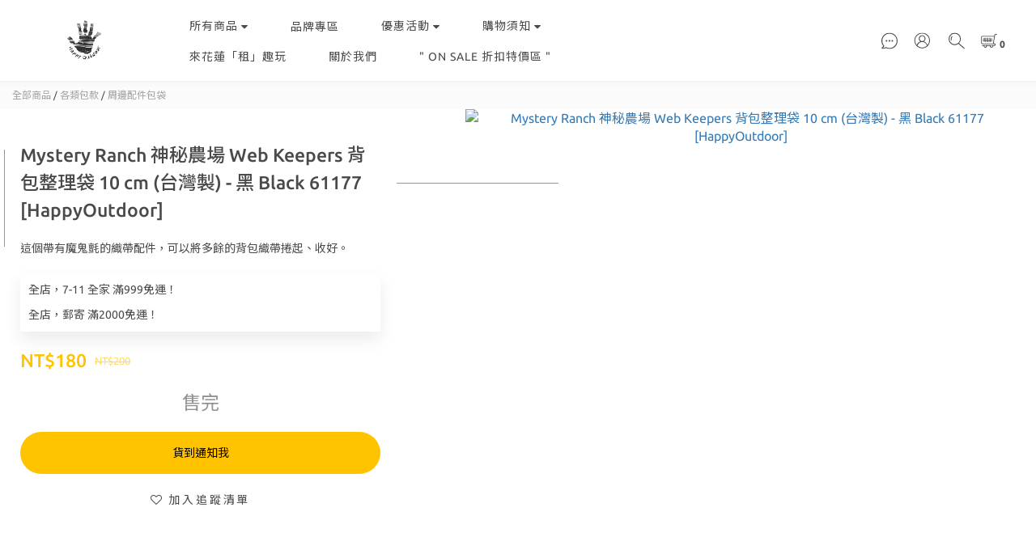

--- FILE ---
content_type: text/html; charset=utf-8
request_url: https://www.hualienhappyoutdoor.com/products/mystery-ranch-web-keepers-black-happyoutdoor
body_size: 76322
content:
<!DOCTYPE html>
<html lang="zh-hant"><head>  <!-- prefetch dns -->
<meta http-equiv="x-dns-prefetch-control" content="on">
<link rel="dns-prefetch" href="https://cdn.shoplineapp.com">
<link rel="preconnect" href="https://cdn.shoplineapp.com" crossorigin>
<link rel="dns-prefetch" href="https://shoplineimg.com">
<link rel="preconnect" href="https://shoplineimg.com">
<link rel="dns-prefetch" href="https://shoplineimg.com">
<link rel="preconnect" href="https://shoplineimg.com" title="image-service-origin">

  <link rel="preload" href="https://cdn.shoplineapp.com/s/javascripts/currencies.js" as="script">




      <link rel="preload" as="image" href="https://shoplineimg.com/614a849797e6f1002d5c99f9/622035070de46c002cc273d0/800x.webp?source_format=jpg" media="(max-height: 950px)">

<!-- Wrap what we need here -->


<!-- SEO -->
  
    <title ng-non-bindable>Mystery Ranch 神秘農場 Web Keepers 背包整理袋 10 cm (台灣製) - 黑</title>

  <meta name="description" content="Mystery Ranch 神秘農場 Web Keepers 背包整理袋 10 cm (台灣製) - 黑 Black 61177 [HappyOutdoor]。讓織帶更整齊、俐落的配件。魔鬼氈條可以穿過任何織帶的環狀末端捲至適合的長度後固定收起，調整您背包上多餘長度的織帶看起來更俐落。◆讓背包織帶可以收整齊的配件 ◆一包有10入">

    <meta name="keywords" content="Mystery Ranch 神秘農場 Web Keepers 背包整理袋 10 cm 61177,Web Keepers 背包整理袋 10 cm (台灣製) - 黑 Black">



<!-- Meta -->
  

    <meta property="og:title" content="Mystery Ranch 神秘農場 Web Keepers 背包整理袋 10 cm (台灣製) - 黑">

  <meta property="og:type" content="product"/>

    <meta property="og:url" content="https://www.hualienhappyoutdoor.com/products/mystery-ranch-web-keepers-black-happyoutdoor">
    <link rel="canonical" href="https://www.hualienhappyoutdoor.com/products/mystery-ranch-web-keepers-black-happyoutdoor">

  <meta property="og:description" content="Mystery Ranch 神秘農場 Web Keepers 背包整理袋 10 cm (台灣製) - 黑 Black 61177 [HappyOutdoor]。讓織帶更整齊、俐落的配件。魔鬼氈條可以穿過任何織帶的環狀末端捲至適合的長度後固定收起，調整您背包上多餘長度的織帶看起來更俐落。◆讓背包織帶可以收整齊的配件 ◆一包有10入">

    <meta property="og:image" content="https://img.shoplineapp.com/media/image_clips/622035070de46c002cc273d0/original.jpg?1646277895">
    <meta name="thumbnail" content="https://img.shoplineapp.com/media/image_clips/622035070de46c002cc273d0/original.jpg?1646277895">

    <meta property="fb:app_id" content="164992575796602">



    <script type="application/ld+json">
    {"@context":"https://schema.org","@type":"WebSite","name":"HappyOutdoor","url":"https://www.hualienhappyoutdoor.com"}
    </script>


<!-- locale meta -->


  <meta name="viewport" content="width=device-width, initial-scale=1.0, viewport-fit=cover">
<meta name="mobile-web-app-capable" content="yes">
<meta name="format-detection" content="telephone=no" />
<meta name="google" value="notranslate">

<!-- Shop icon -->
  <link rel="shortcut icon" type="image/png" href="https://img.shoplineapp.com/media/image_clips/63621e7f127d50001f2c5801/original.png?1667374716">




<!--- Site Ownership Data -->
    <meta name="google-site-verification" content="-WlP2y0iNZNE_Mp5yK4T-PzIF6ITs59taBxyBwgwxFI">
    <meta name="facebook-domain-verification" content="bdo4y7fqvy7yhjpg75255s5sa9xxb9">
<!--- Site Ownership Data End-->

<!-- Styles -->


        <link rel="stylesheet" media="all" href="https://cdn.shoplineapp.com/assets/common-898e3d282d673c037e3500beff4d8e9de2ee50e01c27252b33520348e0b17da0.css" onload="" />

        <link rel="stylesheet" media="all" href="https://cdn.shoplineapp.com/assets/theme_doris_bien-e56f1b52d8c08a7513b59c89973a3baab2cbd9cbf55f54c537ab1eff50f965c2.css" onload="" />


        <style>@font-face{font-family:'Ubuntu';font-style:italic;font-weight:400;font-display:swap;src:url(https://cdn.shoplineapp.com/fonts/ubuntu/ubuntu-cyrillic-ext-italic-400.woff2) format("woff2");unicode-range:U+0460-052F,U+1C80-1C8A,U+20B4,U+2DE0-2DFF,U+A640-A69F,U+FE2E-FE2F}@font-face{font-family:'Ubuntu';font-style:italic;font-weight:400;font-display:swap;src:url(https://cdn.shoplineapp.com/fonts/ubuntu/ubuntu-cyrillic-italic-400.woff2) format("woff2");unicode-range:U+0301,U+0400-045F,U+0490-0491,U+04B0-04B1,U+2116}@font-face{font-family:'Ubuntu';font-style:italic;font-weight:400;font-display:swap;src:url(https://cdn.shoplineapp.com/fonts/ubuntu/ubuntu-greek-ext-italic-400.woff2) format("woff2");unicode-range:U+1F00-1FFF}@font-face{font-family:'Ubuntu';font-style:italic;font-weight:400;font-display:swap;src:url(https://cdn.shoplineapp.com/fonts/ubuntu/ubuntu-greek-italic-400.woff2) format("woff2");unicode-range:U+0370-0377,U+037A-037F,U+0384-038A,U+038C,U+038E-03A1,U+03A3-03FF}@font-face{font-family:'Ubuntu';font-style:italic;font-weight:400;font-display:swap;src:url(https://cdn.shoplineapp.com/fonts/ubuntu/ubuntu-latin-ext-italic-400.woff2) format("woff2");unicode-range:U+0100-02BA,U+02BD-02C5,U+02C7-02CC,U+02CE-02D7,U+02DD-02FF,U+0304,U+0308,U+0329,U+1D00-1DBF,U+1E00-1E9F,U+1EF2-1EFF,U+2020,U+20A0-20AB,U+20AD-20C0,U+2113,U+2C60-2C7F,U+A720-A7FF}@font-face{font-family:'Ubuntu';font-style:italic;font-weight:400;font-display:swap;src:url(https://cdn.shoplineapp.com/fonts/ubuntu/ubuntu-latin-italic-400.woff2) format("woff2");unicode-range:U+0000-00FF,U+0131,U+0152-0153,U+02BB-02BC,U+02C6,U+02DA,U+02DC,U+0304,U+0308,U+0329,U+2000-206F,U+20AC,U+2122,U+2191,U+2193,U+2212,U+2215,U+FEFF,U+FFFD}@font-face{font-family:'Ubuntu';font-style:italic;font-weight:500;font-display:swap;src:url(https://cdn.shoplineapp.com/fonts/ubuntu/ubuntu-cyrillic-ext-italic-500.woff2) format("woff2");unicode-range:U+0460-052F,U+1C80-1C8A,U+20B4,U+2DE0-2DFF,U+A640-A69F,U+FE2E-FE2F}@font-face{font-family:'Ubuntu';font-style:italic;font-weight:500;font-display:swap;src:url(https://cdn.shoplineapp.com/fonts/ubuntu/ubuntu-cyrillic-italic-500.woff2) format("woff2");unicode-range:U+0301,U+0400-045F,U+0490-0491,U+04B0-04B1,U+2116}@font-face{font-family:'Ubuntu';font-style:italic;font-weight:500;font-display:swap;src:url(https://cdn.shoplineapp.com/fonts/ubuntu/ubuntu-greek-ext-italic-500.woff2) format("woff2");unicode-range:U+1F00-1FFF}@font-face{font-family:'Ubuntu';font-style:italic;font-weight:500;font-display:swap;src:url(https://cdn.shoplineapp.com/fonts/ubuntu/ubuntu-greek-italic-500.woff2) format("woff2");unicode-range:U+0370-0377,U+037A-037F,U+0384-038A,U+038C,U+038E-03A1,U+03A3-03FF}@font-face{font-family:'Ubuntu';font-style:italic;font-weight:500;font-display:swap;src:url(https://cdn.shoplineapp.com/fonts/ubuntu/ubuntu-latin-ext-italic-500.woff2) format("woff2");unicode-range:U+0100-02BA,U+02BD-02C5,U+02C7-02CC,U+02CE-02D7,U+02DD-02FF,U+0304,U+0308,U+0329,U+1D00-1DBF,U+1E00-1E9F,U+1EF2-1EFF,U+2020,U+20A0-20AB,U+20AD-20C0,U+2113,U+2C60-2C7F,U+A720-A7FF}@font-face{font-family:'Ubuntu';font-style:italic;font-weight:500;font-display:swap;src:url(https://cdn.shoplineapp.com/fonts/ubuntu/ubuntu-latin-italic-500.woff2) format("woff2");unicode-range:U+0000-00FF,U+0131,U+0152-0153,U+02BB-02BC,U+02C6,U+02DA,U+02DC,U+0304,U+0308,U+0329,U+2000-206F,U+20AC,U+2122,U+2191,U+2193,U+2212,U+2215,U+FEFF,U+FFFD}@font-face{font-family:'Ubuntu';font-style:italic;font-weight:700;font-display:swap;src:url(https://cdn.shoplineapp.com/fonts/ubuntu/ubuntu-cyrillic-ext-italic-700.woff2) format("woff2");unicode-range:U+0460-052F,U+1C80-1C8A,U+20B4,U+2DE0-2DFF,U+A640-A69F,U+FE2E-FE2F}@font-face{font-family:'Ubuntu';font-style:italic;font-weight:700;font-display:swap;src:url(https://cdn.shoplineapp.com/fonts/ubuntu/ubuntu-cyrillic-italic-700.woff2) format("woff2");unicode-range:U+0301,U+0400-045F,U+0490-0491,U+04B0-04B1,U+2116}@font-face{font-family:'Ubuntu';font-style:italic;font-weight:700;font-display:swap;src:url(https://cdn.shoplineapp.com/fonts/ubuntu/ubuntu-greek-ext-italic-700.woff2) format("woff2");unicode-range:U+1F00-1FFF}@font-face{font-family:'Ubuntu';font-style:italic;font-weight:700;font-display:swap;src:url(https://cdn.shoplineapp.com/fonts/ubuntu/ubuntu-greek-italic-700.woff2) format("woff2");unicode-range:U+0370-0377,U+037A-037F,U+0384-038A,U+038C,U+038E-03A1,U+03A3-03FF}@font-face{font-family:'Ubuntu';font-style:italic;font-weight:700;font-display:swap;src:url(https://cdn.shoplineapp.com/fonts/ubuntu/ubuntu-latin-ext-italic-700.woff2) format("woff2");unicode-range:U+0100-02BA,U+02BD-02C5,U+02C7-02CC,U+02CE-02D7,U+02DD-02FF,U+0304,U+0308,U+0329,U+1D00-1DBF,U+1E00-1E9F,U+1EF2-1EFF,U+2020,U+20A0-20AB,U+20AD-20C0,U+2113,U+2C60-2C7F,U+A720-A7FF}@font-face{font-family:'Ubuntu';font-style:italic;font-weight:700;font-display:swap;src:url(https://cdn.shoplineapp.com/fonts/ubuntu/ubuntu-latin-italic-700.woff2) format("woff2");unicode-range:U+0000-00FF,U+0131,U+0152-0153,U+02BB-02BC,U+02C6,U+02DA,U+02DC,U+0304,U+0308,U+0329,U+2000-206F,U+20AC,U+2122,U+2191,U+2193,U+2212,U+2215,U+FEFF,U+FFFD}@font-face{font-family:'Ubuntu';font-style:normal;font-weight:400;font-display:swap;src:url(https://cdn.shoplineapp.com/fonts/ubuntu/ubuntu-cyrillic-ext-normal-400.woff2) format("woff2");unicode-range:U+0460-052F,U+1C80-1C8A,U+20B4,U+2DE0-2DFF,U+A640-A69F,U+FE2E-FE2F}@font-face{font-family:'Ubuntu';font-style:normal;font-weight:400;font-display:swap;src:url(https://cdn.shoplineapp.com/fonts/ubuntu/ubuntu-cyrillic-normal-400.woff2) format("woff2");unicode-range:U+0301,U+0400-045F,U+0490-0491,U+04B0-04B1,U+2116}@font-face{font-family:'Ubuntu';font-style:normal;font-weight:400;font-display:swap;src:url(https://cdn.shoplineapp.com/fonts/ubuntu/ubuntu-greek-ext-normal-400.woff2) format("woff2");unicode-range:U+1F00-1FFF}@font-face{font-family:'Ubuntu';font-style:normal;font-weight:400;font-display:swap;src:url(https://cdn.shoplineapp.com/fonts/ubuntu/ubuntu-greek-normal-400.woff2) format("woff2");unicode-range:U+0370-0377,U+037A-037F,U+0384-038A,U+038C,U+038E-03A1,U+03A3-03FF}@font-face{font-family:'Ubuntu';font-style:normal;font-weight:400;font-display:swap;src:url(https://cdn.shoplineapp.com/fonts/ubuntu/ubuntu-latin-ext-normal-400.woff2) format("woff2");unicode-range:U+0100-02BA,U+02BD-02C5,U+02C7-02CC,U+02CE-02D7,U+02DD-02FF,U+0304,U+0308,U+0329,U+1D00-1DBF,U+1E00-1E9F,U+1EF2-1EFF,U+2020,U+20A0-20AB,U+20AD-20C0,U+2113,U+2C60-2C7F,U+A720-A7FF}@font-face{font-family:'Ubuntu';font-style:normal;font-weight:400;font-display:swap;src:url(https://cdn.shoplineapp.com/fonts/ubuntu/ubuntu-latin-normal-400.woff2) format("woff2");unicode-range:U+0000-00FF,U+0131,U+0152-0153,U+02BB-02BC,U+02C6,U+02DA,U+02DC,U+0304,U+0308,U+0329,U+2000-206F,U+20AC,U+2122,U+2191,U+2193,U+2212,U+2215,U+FEFF,U+FFFD}@font-face{font-family:'Ubuntu';font-style:normal;font-weight:500;font-display:swap;src:url(https://cdn.shoplineapp.com/fonts/ubuntu/ubuntu-cyrillic-ext-normal-500.woff2) format("woff2");unicode-range:U+0460-052F,U+1C80-1C8A,U+20B4,U+2DE0-2DFF,U+A640-A69F,U+FE2E-FE2F}@font-face{font-family:'Ubuntu';font-style:normal;font-weight:500;font-display:swap;src:url(https://cdn.shoplineapp.com/fonts/ubuntu/ubuntu-cyrillic-normal-500.woff2) format("woff2");unicode-range:U+0301,U+0400-045F,U+0490-0491,U+04B0-04B1,U+2116}@font-face{font-family:'Ubuntu';font-style:normal;font-weight:500;font-display:swap;src:url(https://cdn.shoplineapp.com/fonts/ubuntu/ubuntu-greek-ext-normal-500.woff2) format("woff2");unicode-range:U+1F00-1FFF}@font-face{font-family:'Ubuntu';font-style:normal;font-weight:500;font-display:swap;src:url(https://cdn.shoplineapp.com/fonts/ubuntu/ubuntu-greek-normal-500.woff2) format("woff2");unicode-range:U+0370-0377,U+037A-037F,U+0384-038A,U+038C,U+038E-03A1,U+03A3-03FF}@font-face{font-family:'Ubuntu';font-style:normal;font-weight:500;font-display:swap;src:url(https://cdn.shoplineapp.com/fonts/ubuntu/ubuntu-latin-ext-normal-500.woff2) format("woff2");unicode-range:U+0100-02BA,U+02BD-02C5,U+02C7-02CC,U+02CE-02D7,U+02DD-02FF,U+0304,U+0308,U+0329,U+1D00-1DBF,U+1E00-1E9F,U+1EF2-1EFF,U+2020,U+20A0-20AB,U+20AD-20C0,U+2113,U+2C60-2C7F,U+A720-A7FF}@font-face{font-family:'Ubuntu';font-style:normal;font-weight:500;font-display:swap;src:url(https://cdn.shoplineapp.com/fonts/ubuntu/ubuntu-latin-normal-500.woff2) format("woff2");unicode-range:U+0000-00FF,U+0131,U+0152-0153,U+02BB-02BC,U+02C6,U+02DA,U+02DC,U+0304,U+0308,U+0329,U+2000-206F,U+20AC,U+2122,U+2191,U+2193,U+2212,U+2215,U+FEFF,U+FFFD}@font-face{font-family:'Ubuntu';font-style:normal;font-weight:700;font-display:swap;src:url(https://cdn.shoplineapp.com/fonts/ubuntu/ubuntu-cyrillic-ext-normal-700.woff2) format("woff2");unicode-range:U+0460-052F,U+1C80-1C8A,U+20B4,U+2DE0-2DFF,U+A640-A69F,U+FE2E-FE2F}@font-face{font-family:'Ubuntu';font-style:normal;font-weight:700;font-display:swap;src:url(https://cdn.shoplineapp.com/fonts/ubuntu/ubuntu-cyrillic-normal-700.woff2) format("woff2");unicode-range:U+0301,U+0400-045F,U+0490-0491,U+04B0-04B1,U+2116}@font-face{font-family:'Ubuntu';font-style:normal;font-weight:700;font-display:swap;src:url(https://cdn.shoplineapp.com/fonts/ubuntu/ubuntu-greek-ext-normal-700.woff2) format("woff2");unicode-range:U+1F00-1FFF}@font-face{font-family:'Ubuntu';font-style:normal;font-weight:700;font-display:swap;src:url(https://cdn.shoplineapp.com/fonts/ubuntu/ubuntu-greek-normal-700.woff2) format("woff2");unicode-range:U+0370-0377,U+037A-037F,U+0384-038A,U+038C,U+038E-03A1,U+03A3-03FF}@font-face{font-family:'Ubuntu';font-style:normal;font-weight:700;font-display:swap;src:url(https://cdn.shoplineapp.com/fonts/ubuntu/ubuntu-latin-ext-normal-700.woff2) format("woff2");unicode-range:U+0100-02BA,U+02BD-02C5,U+02C7-02CC,U+02CE-02D7,U+02DD-02FF,U+0304,U+0308,U+0329,U+1D00-1DBF,U+1E00-1E9F,U+1EF2-1EFF,U+2020,U+20A0-20AB,U+20AD-20C0,U+2113,U+2C60-2C7F,U+A720-A7FF}@font-face{font-family:'Ubuntu';font-style:normal;font-weight:700;font-display:swap;src:url(https://cdn.shoplineapp.com/fonts/ubuntu/ubuntu-latin-normal-700.woff2) format("woff2");unicode-range:U+0000-00FF,U+0131,U+0152-0153,U+02BB-02BC,U+02C6,U+02DA,U+02DC,U+0304,U+0308,U+0329,U+2000-206F,U+20AC,U+2122,U+2191,U+2193,U+2212,U+2215,U+FEFF,U+FFFD}
</style><link rel="dns-prefetch" href="https://fonts.googleapis.com"><link rel="preconnect" href="https://fonts.googleapis.com"><link rel="dns-prefetch" href="https://fonts.gstatic.com"><link rel="preconnect" href="https://fonts.gstatic.com" crossorigin="true"><script>
  window.addEventListener('load', function() {
    const link = document.createElement('link');
    link.rel = 'stylesheet';
    link.href = 'https://fonts.googleapis.com/css2?family=Noto+Sans+TC:wght@400;500;700&display=swap';
    link.media = 'print';
    link.onload = () => {
      link.media = 'all';
    }
    document.head.appendChild(link);
  });
</script>

    <link rel="stylesheet" media="all" href="https://cdn.shoplineapp.com/assets/theme_doris_bien_light-b6b249219e53269ff7845ee09f8d03d8a469e5ab7d37a553dc1434bc3db91fd1.css" onload="" />

    <style>
      .nav-icon-color .List-item:hover .dropdown-toggle,.nav-icon-color .List-item .open .dropdown-toggle,.mod-desktop .nav-bg-color>.List-item:hover>.Label,.mod-desktop .nav-icon-color>.List-item:hover>.Label,.mod-desktop .nav-bg-color .navigation-menu-top-layer>.navigation-menu-item>.navigation-menu-item-label:hover,.mod-desktop .nav-icon-color .navigation-menu-top-layer>.navigation-menu-item>.navigation-menu-item-label:hover,.pagination>li:first-child>a,.pagination>li:first-child>span,.pagination>li:last-child>a,.pagination>li:last-child>span,.pagination>li:first-child>a:hover,.pagination>li:first-child>span:hover,.pagination>li:last-child>a:hover,.pagination>li:last-child>span:hover,.Product-breadcrumb a:hover,.blog-breadcrumb .Label:hover,.ProductList-categoryMenu>.List-item ul li:hover>a.primary-color-hover,.ProductList-categoryMenu>.List-item a.primary-color-hover:hover,.product-info .price-sale,.member-only-tag,.QuickCart-modal .quick-cart-body .product-info .price,.variation-label.variation-label--selected,.variation-label:hover,.Util-cssToggle ~ .Util-cssToggleLabel span,.ProductDetail-product-info .price,.addon-promotions-container .addon-promotions-header #sec0,.PromotionPage-container .price-sale,.PromotionCart-content .product-content .price-details,.owl-theme .owl-dots .owl-dot.active span,.product-item .price:not(.price-crossed),.product-item .price-sale,.promotions.show .PromotionPage-container .price:not(.price-sale):not(.price-crossed),.PromotionCart-header .cart-header-label>span b,.wrap-selectpicker i,.product-available-info-time,.member-center-coupon-nav .active,.facebook-banner .fa-times,.facebook-banner .wording,.ProductList-select category-filter-button .advance-filter-button:hover,.category-advance-filter .filter-data .filter-item-title:hover,.category-advance-filter .filter-data .filter-item label:hover,.text-primary-color,.text-primary-color a,.text-primary-color a:hover,.variation-open-button{color:#FFC300}.primary-color-price,.basic-popover-mobile .member-referral-link,.basic-popover-mobile .member-referral-link:hover{color:#FFC300 !important}.cart-addon .owl-theme .owl-dots .owl-dot.active span,.cart-addon .owl-theme .owl-dots .owl-dot:hover span,.coupon-card-image{background:#FFC300}.btn-color-primary,.member-profile-save,.mobile-verification-btn,.MemberCenter .product-review-block .btn-primary{background:#FFC300 !important}.nav-bg-color .NavigationBar-nestedList-dropdown,.nav-bg-color .navigation-menu-second-layer,.nav-bg-color .navigation-menu-third-layer,.nav-bg-color.sidr,.nav-bg-color .sub-prev:hover span,.nav-bg-color .sub-next:hover span,.primary-bg-color-tag,.dropdown-color .List-item:hover,.member-price-tag,.product-customized-labels,.boxify-image-wrapper .btn-add-to-cart,.pagination>.active>a,.pagination>.active>span,.Grid-item-content button,.ProductList-settings .ProductList-settings-list li:hover,.product-info .btn-custom:not(.btn-buy-now),.PromotionPage-container redeem-gift-item .btn-add-to-promotion-cart,.PromotionPage-container product-item .btn-add-to-promotion-cart,.shopline-product-review-container .review-comment-author-avatar,.review-summary-bars .review-summary-bar .review-summary-bar-line-bg .review-summary-bar-line,.category-advance-filter .apply-button,.Read-more,sl-list-page-wishlist-button,.member-center-profile__submit-button,.member-center-profile__retry-button,.member-center-profile__member-referral-modal-button,.member-center-profile__email-verification-modal-button,.member-center-profile__submit-button:hover,.member-center-profile__retry-button:hover,.member-center-profile__member-referral-modal-button:hover,.member-center-profile__email-verification-modal-button:hover,post-categories-mobile-pannel.sidr{background-color:#FFC300}.cart-chkt-btn,.pagination>.active>a:hover,.pagination>.active>a:focus,.pagination>.active>span:hover,.pagination>.active>span:focus,.basic-popover-desktop .body .action-button,#get-welcome-member-referral-credits .body .continue{background-color:#FFC300 !important}.variation-label.variation-label--selected,.variation-label:hover,.form-quantity .input-group-btn .btn-checkout,.PromotionCart-content .product-content .input-group-btn>.btn,.category-advance-filter .filter-data .filter-price-range input:focus,.category-advance-filter .filter-data .filter-price-range input:hover,.category-advance-filter .filter-data .filter-item label:hover input[type=checkbox]::before,.member-center-profile__submit-button,.member-center-profile__retry-button,.member-center-profile__member-referral-modal-button,.member-center-profile__email-verification-modal-button,.member-center-profile__submit-button:hover,.member-center-profile__retry-button:hover,.member-center-profile__member-referral-modal-button:hover,.member-center-profile__email-verification-modal-button:hover{border-color:#FFC300}.btn-color-primary,.member-profile-save,.mobile-verification-btn,.MemberCenter .product-review-block .btn-primary,.product-available-info,.product-available-info .product-available-info-time,.basic-popover-desktop .body .action-button,#get-welcome-member-referral-credits .body .continue,.checkout-coupon-list-card:hover>.checkout-coupon-list-card-body,.product-list-variant-selector-item.selected-variation>.product-list-variant-selector-image:after{border-color:#FFC300 !important}.Util-cssToggle ~ .Util-cssToggleLabel:after{border-right-color:#FFC300}.category-advance-filter .filter-data .filter-item-title:hover .advance-filter-icon{border-top-color:#FFC300}.Util-cssToggle ~ .Util-cssToggleLabel:after,.ProductList-select category-filter-button .advance-filter-button:hover,.category-advance-filter .filter-data .filter-item-title:hover .advance-filter-icon{border-bottom-color:#FFC300}.nav-icon-color .List-item:hover svg,.nav-icon-color .List-item .open svg,.ProductList-list-empty-placeholder .search-noresult .Product-searchField-form button:hover svg,.product-available-info-icon g>g,.ProductList-select category-filter-button .advance-filter-button:hover svg{fill:#FFC300}.Variation-border.selected,.Variation-border.selected:hover{border:solid 2px #FFC300 !important}@media not all and (pointer: coarse){.Variation-border:hover{border:none !important}}.facebook-quick-signup-success-page .title{color:#FFC300}.facebook-quick-signup-success-page .btn-facebook-redirect{background-color:#FFC300}.facebook-quick-signup-success-page .btn-facebook-redirect:hover{background-color:#FFC300;color:#fff;opacity:0.8}.facebook-quick-signup-failure-page .title{color:#FFC300}.facebook-quick-signup-failure-page .btn-facebook-redirect{background-color:#FFC300}.facebook-quick-signup-failure-page .btn-facebook-redirect:hover{background-color:#FFC300;color:#fff;opacity:0.8}.multi-checkout-confirm .multi-checkout-confirm__delivery_notice{color:#FFC300}.multi-checkout-confirm .multi-checkout-confirm__delivery_notice:before,.multi-checkout-confirm .multi-checkout-confirm__delivery_notice:after{background-color:#FFC300}#checkout-object__section .checkout-object__info_cart-header{color:#FFC300}#checkout-object__section .checkout-object__info_cart-header .icon-basket{fill:#FFC300}#signup-login-page .solid-btn:not([disabled]){background-color:#FFC300;border-color:#FFC300}#signup-login-page .solid-btn:not([disabled]):hover{opacity:0.9;color:#fff;background-color:#FFC300;border-color:#FFC300}#signup-login-page .solid-btn[data-loading]{background-color:#FFC300;border-color:#FFC300}#signup-login-page .outline-btn:not([disabled]){color:#FFC300;border-color:#FFC300}#signup-login-page .outline-btn:not([disabled]):hover{opacity:0.9;color:#fff;background-color:#FFC300;border-color:#FFC300}#signup-login-page .outline-btn[data-loading]{color:#FFC300;border-color:#FFC300}.member-center-profile__submit-button:hover,.member-center-profile__retry-button:hover,.member-center-profile__member-referral-modal-button:hover,.member-center-profile__email-verification-modal-button:hover{opacity:0.9}

    </style>
    <style>
      .NavigationBar.mod-desktop .dropdown-menu li:hover>span,.NavigationBar-mainMenu .List-item .Label,.Grid-item-content button,.member-price-tag,.product-customized-labels,.ProductList-settings .ProductList-settings-list li:hover,.Read-more,.Read-more:hover,.Read-more:focus,.navigation-menu-second-layer>.navigation-menu-item>.navigation-menu-item-label,.navigation-menu-third-layer>.navigation-menu-item>.navigation-menu-item-label,post-categories-mobile-pannel.sidr .post-categories-pannel__block,post-categories-mobile-pannel.sidr .post-categories-pannel__block a{color:#000000}.cart-chkt-btn,.MenuPanel-section .MenuPanel-section-header,.MenuPanel-section .List-item a,.pagination>.active>a,.pagination>.active>span,.btn-color-primary,.member-profile-save,.mobile-verification-btn,.MemberCenter .product-review-block .btn-primary,.basic-popover-desktop .body .action-button,#get-welcome-member-referral-credits .body .continue{color:#000000 !important}.MenuPanel-othersMenu .List-item{border-color:#000000}.MenuPanel-othersMenu .List-item svg{fill:#000000}.secondary-fill-icon{fill:#000000 !important}

    </style>







  <link rel="stylesheet" media="all" href="https://cdn.shoplineapp.com/packs/css/intl_tel_input-0d9daf73.chunk.css" />








<script type="text/javascript">
  window.mainConfig = JSON.parse('{\"sessionId\":\"\",\"merchantId\":\"614a849797e6f1002d5c99f9\",\"appCoreHost\":\"shoplineapp.com\",\"assetHost\":\"https://cdn.shoplineapp.com/packs/\",\"apiBaseUrl\":\"http://shoplineapp.com\",\"eventTrackApi\":\"https://events.shoplytics.com/api\",\"frontCommonsApi\":\"https://front-commons.shoplineapp.com/api\",\"appendToUrl\":\"\",\"env\":\"production\",\"merchantData\":{\"_id\":\"614a849797e6f1002d5c99f9\",\"addon_limit_enabled\":false,\"base_country_code\":\"TW\",\"base_currency\":{\"id\":\"twd\",\"iso_code\":\"TWD\",\"alternate_symbol\":\"NT$\",\"name\":\"New Taiwan Dollar\",\"symbol_first\":true,\"subunit_to_unit\":1},\"base_currency_code\":\"TWD\",\"beta_feature_keys\":[],\"brand_home_url\":\"https://www.hualienhappyoutdoor.com\",\"checkout_setting\":{\"enable_membership_autocheck\":true,\"enable_subscription_autocheck\":true,\"enforce_user_login_on_checkout\":true,\"enabled_abandoned_cart_notification\":true,\"enable_sc_fast_checkout\":false,\"multi_checkout\":{\"enabled\":false}},\"current_plan_key\":\"basket\",\"current_theme_key\":\"doris_bien\",\"delivery_option_count\":7,\"enabled_stock_reminder\":false,\"handle\":\"hualienhappyoutdoor\",\"identifier\":\"\",\"instagram_access_token\":\"IGQVJWWFZAVWmhEQ1JDQXotRVdXcWMxdlQwTzFyZA3FJNUJnVTd3a3hLdHEzZAWdGTHRTQmg1T1JJUEgtNTNIS2JaaW1EYlktbVNhdmhBRGh6U1otVU1rZAERpZAzJfMHREazF2R2dReElB\",\"instagram_id\":\"17841405917929200\",\"invoice_activation\":\"inactive\",\"is_image_service_enabled\":true,\"mobile_logo_media_url\":\"https://img.shoplineapp.com/media/image_clips/63621e705c4a36002eba93d6/original.png?1667374702\",\"name\":\"HappyOutdoor\",\"order_setting\":{\"invoice_activation\":\"inactive\",\"short_message_activation\":\"inactive\",\"default_out_of_stock_reminder\":false,\"auto_cancel_expired_orders\":true,\"auto_revert_credit\":true,\"enabled_order_auth_expiry\":true,\"enable_order_split_einvoice_reissue\":false,\"no_duplicate_uniform_invoice\":false,\"hourly_auto_invoice\":false,\"enabled_location_id\":false,\"enabled_sf_hidden_product_name\":false,\"customer_return_order\":{\"enabled\":true,\"available_return_days\":\"7\"},\"customer_cancel_order\":{\"enabled\":false,\"auto_revert_credit\":false},\"custom_fields\":[{\"type\":\"text\",\"label\":\"個人電子發票（手機條碼載具）\",\"display_type\":\"text_field\",\"name_translations\":{\"zh-hant\":\"個人電子發票（手機條碼載具）\"},\"hint_translations\":{\"zh-hant\":\"未輸入則開立紙本發票。如果有需要發票存載具，請輸入手機條碼載具 (格式為八碼英數字符號) ※提醒您，若載具輸入有誤，您的發票將無法順利歸戶，造成不便敬請見諒。\"},\"field_id\":\"67f48697c0cc0a000c0d65fb\"}],\"invoice\":{\"tax_id\":\"\"},\"facebook_messenging\":{\"status\":\"active\"},\"status_update_sms\":{\"status\":\"deactivated\"},\"private_info_handle\":{\"enabled\":false,\"custom_fields_enabled\":false}},\"payment_method_count\":9,\"product_setting\":{\"enabled_product_review\":true,\"variation_display\":\"swatches\",\"price_range_enabled\":true,\"enabled_pos_product_customized_price\":false,\"enabled_pos_product_price_tier\":false,\"preorder_add_to_cart_button_display\":\"depend_on_stock\"},\"promotion_setting\":{\"show_promotion_reminder\":true,\"show_coupon\":true,\"multi_order_discount_strategy\":\"order_or_tier_promotion\",\"order_promotions_ignore_exclude_product\":true,\"order_gift_threshold_mode\":\"after_price_discounts\",\"order_free_shipping_threshold_mode\":\"after_all_discounts\",\"category_item_gift_threshold_mode\":\"before_discounts\",\"category_item_free_shipping_threshold_mode\":\"before_discounts\"},\"rollout_keys\":[\"2FA_google_authenticator\",\"3_layer_category\",\"3_layer_navigation\",\"3_layer_variation\",\"711_CB_13countries\",\"711_CB_pickup_TH\",\"711_c2b_report_v2\",\"711_cross_delivery\",\"AdminCancelRecurringSubscription_V1\",\"BasketSynchronizedToITC_V1\",\"MC_WA_Template_Management\",\"MC_manual_order\",\"MO_Apply_Coupon_Code\",\"StaffCanBeDeleted_V1\",\"SummaryStatement_V1\",\"UTM_export\",\"UTM_register\",\"abandoned_cart_notification\",\"add_system_fontstyle\",\"add_to_cart_revamp\",\"addon_products_limit_10\",\"addon_products_limit_unlimited\",\"addon_quantity\",\"address_format_batch2\",\"address_format_jp\",\"address_format_my\",\"address_format_us\",\"address_format_vn\",\"admin_app_extension\",\"admin_clientele_profile\",\"admin_custom_domain\",\"admin_image_service\",\"admin_logistic_bank_account\",\"admin_manual_order\",\"admin_realtime\",\"admin_vietnam_dong\",\"adminapp_order_form\",\"adminapp_wa_contacts_list\",\"ads_system_new_tab\",\"adyen_my_sc\",\"affiliate_by_product\",\"affiliate_dashboard\",\"affiliate_kol_report_appstore\",\"alipay_hk_sc\",\"amazon_product_review\",\"android_pos_agent_clockin_n_out\",\"android_pos_purchase_order_partial_in_storage\",\"android_pos_save_send_receipt\",\"android_pos_v2_force_upgrade_version_1-50-0_date_2025-08-30\",\"app_categories_filtering\",\"app_multiplan\",\"app_subscription_prorated_billing\",\"apply_multi_order_discount\",\"apps_store\",\"apps_store_blog\",\"apps_store_fb_comment\",\"apps_store_wishlist\",\"appstore_free_trial\",\"archive_order_data\",\"archive_order_ui\",\"assign_products_to_category\",\"auth_flow_revamp\",\"auto_credit\",\"auto_credit_notify\",\"auto_credit_percentage\",\"auto_credit_recurring\",\"auto_reply_comment\",\"auto_reply_fb\",\"auto_save_sf_plus_address\",\"availability_buy_online_pickup_instore\",\"availability_preview_buy_online_pickup_instore\",\"back_in_stock_appstore\",\"back_in_stock_notify\",\"basket_comparising_link_CNY\",\"basket_comparising_link_HKD\",\"basket_comparising_link_TWD\",\"basket_invoice_field\",\"basket_pricing_page_cny\",\"basket_pricing_page_hkd\",\"basket_pricing_page_myr\",\"basket_pricing_page_sgd\",\"basket_pricing_page_thb\",\"basket_pricing_page_twd\",\"basket_pricing_page_usd\",\"basket_pricing_page_vnd\",\"basket_subscription_coupon\",\"basket_subscription_email\",\"bianco_setting\",\"bidding_select_product\",\"bing_ads\",\"birthday_format_v2\",\"block_gtm_for_lighthouse\",\"blog\",\"blog_app\",\"blog_revamp_admin\",\"blog_revamp_admin_category\",\"blog_revamp_doublewrite\",\"blog_revamp_related_products\",\"blog_revamp_shop_category\",\"blog_revamp_singleread\",\"breadcrumb\",\"broadcast_addfilter\",\"broadcast_advanced_filters\",\"broadcast_analytics\",\"broadcast_center\",\"broadcast_clone\",\"broadcast_email_html\",\"broadcast_facebook_template\",\"broadcast_line_template\",\"broadcast_preset_time\",\"broadcast_to_unsubscribers_sms\",\"broadcast_unsubscribe_email\",\"bulk_action_customer\",\"bulk_action_product\",\"bulk_assign_point\",\"bulk_import_multi_lang\",\"bulk_payment_delivery_setting\",\"bulk_printing_labels_711C2C\",\"bulk_update_dynamic_fields\",\"bulk_update_job\",\"bulk_update_new_fields\",\"bulk_update_product_download_with_filter\",\"bulk_update_tag\",\"bulk_update_tag_enhancement\",\"bundle_add_type\",\"bundle_group\",\"bundle_page\",\"bundle_pricing\",\"bundle_promotion_apply_enhancement\",\"bundle_stackable\",\"buy_at_amazon\",\"buy_button\",\"buy_now_button\",\"buyandget_promotion\",\"callback_service\",\"cancel_order_by_customer\",\"cancel_order_by_customer_v2\",\"cart_addon\",\"cart_addon_condition\",\"cart_addon_limit\",\"cart_use_product_service\",\"cart_uuid\",\"category_banner_multiple\",\"category_limit_unlimited\",\"category_sorting\",\"channel_amazon\",\"channel_fb\",\"channel_integration\",\"channel_line\",\"charge_shipping_fee_by_product_qty\",\"chat_widget\",\"chat_widget_facebook\",\"chat_widget_ig\",\"chat_widget_line\",\"chat_widget_livechat\",\"chat_widget_whatsapp\",\"chatbot_card_carousel\",\"chatbot_card_template\",\"chatbot_image_widget\",\"chatbot_keywords_matching\",\"chatbot_welcome_template\",\"checkout_membercheckbox_toggle\",\"checkout_setting\",\"cn_pricing_page_2019\",\"combine_orders_app\",\"comment_list_export\",\"component_h1_tag\",\"connect_new_facebookpage\",\"consolidated_billing\",\"cookie_consent\",\"country_code\",\"coupon_center_back_to_cart\",\"coupon_notification\",\"coupon_v2\",\"create_staff_revamp\",\"credit_amount_condition_hidden\",\"credit_campaign\",\"credit_condition_5_tier_ec\",\"credit_installment_payment_fee_hidden\",\"credit_point_report\",\"credit_point_triggerpoint\",\"crm_email_custom\",\"crm_notify_preview\",\"crm_sms_custom\",\"crm_sms_notify\",\"cross_shop_tracker\",\"custom_css\",\"custom_home_delivery_tw\",\"custom_notify\",\"custom_order_export\",\"customer_advanced_filter\",\"customer_coupon\",\"customer_custom_field_limit_5\",\"customer_data_secure\",\"customer_edit\",\"customer_export_v2\",\"customer_group\",\"customer_group_analysis\",\"customer_group_broadcast\",\"customer_group_filter_p2\",\"customer_group_filter_p3\",\"customer_group_regenerate\",\"customer_group_sendcoupon\",\"customer_group_smartrfm_filter\",\"customer_import_50000_failure_report\",\"customer_import_v2\",\"customer_import_v3\",\"customer_list\",\"customer_new_report\",\"customer_referral\",\"customer_referral_notify\",\"customer_search_match\",\"customer_tag\",\"dashboard_v2\",\"dashboard_v2_revamp\",\"date_picker_v2\",\"deep_link_support_linepay\",\"deep_link_support_payme\",\"deep_search\",\"default_theme_ultrachic\",\"delivery_time\",\"delivery_time_with_quantity\",\"design_submenu\",\"dev_center_app_store\",\"disable_footer_brand\",\"disable_old_upgrade_reminder\",\"domain_applicable\",\"doris_bien_setting\",\"dusk_setting\",\"ec_order_unlimit\",\"ecpay_expirydate\",\"ecpay_payment_gateway\",\"edit_order_promotion_applied_creditpoint\",\"einvoice_bulk_update\",\"einvoice_edit\",\"einvoice_newlogic\",\"email_credit_expire_notify\",\"email_custom\",\"email_member_forget_password_notify\",\"email_member_register_notify\",\"email_order_notify\",\"email_verification\",\"enable_body_script\",\"enable_calculate_api_promotion_apply\",\"enable_calculate_api_promotion_filter\",\"enable_cart_api\",\"enable_cart_service\",\"enable_corejs_splitting\",\"enable_lazysizes_image_tag\",\"enable_new_css_bundle\",\"enable_order_status_callback_revamp_for_promotion\",\"enable_order_status_callback_revamp_for_storefront\",\"enable_promotion_usage_record\",\"enable_shopjs_splitting\",\"enhanced_catalog_feed\",\"exclude_product\",\"exclude_product_v2\",\"execute_shipment_permission\",\"export_inventory_report_v2\",\"express_cart\",\"express_checkout_pages\",\"extend_reminder\",\"facebook_ads\",\"facebook_dia\",\"facebook_line_promotion_notify\",\"facebook_login\",\"facebook_messenger_subscription\",\"facebook_notify\",\"facebook_pixel_manager\",\"fb_1on1_chat\",\"fb_broadcast\",\"fb_broadcast_sc\",\"fb_broadcast_sc_p2\",\"fb_comment_app\",\"fb_entrance_optimization\",\"fb_feed_unlimit\",\"fb_group\",\"fb_menu\",\"fb_messenger_onetime_notification\",\"fb_multi_category_feed\",\"fb_pixel_matching\",\"fb_pixel_v2\",\"fb_post_management\",\"fb_product_set\",\"fb_quick_signup_link\",\"fb_shop_now_button\",\"fb_ssapi\",\"fb_sub_button\",\"fb_welcome_msg\",\"fbe_oe\",\"fbe_shop\",\"fbe_v2\",\"fbe_v2_edit\",\"feature_alttag_phase1\",\"feature_alttag_phase2\",\"flash_price_campaign\",\"fm_order_receipt\",\"fmt_c2c_newlabel\",\"fmt_revision\",\"footer_brand\",\"footer_builder\",\"footer_builder_new\",\"form_builder\",\"form_builder_access\",\"form_builder_user_management\",\"form_builder_v2_elements\",\"form_builder_v2_receiver\",\"form_builder_v2_report\",\"freeshipping_promotion_condition\",\"get_coupon\",\"get_promotions_by_cart\",\"gift_promotion_condition\",\"gift_shipping_promotion_discount_condition\",\"gifts_limit_10\",\"gifts_limit_unlimited\",\"gmv_revamp\",\"godaddy\",\"google_ads_api\",\"google_ads_manager\",\"google_analytics_4\",\"google_analytics_manager\",\"google_content_api\",\"google_dynamic_remarketing_tag\",\"google_enhanced_conversions\",\"google_preorder_feed\",\"google_product_category_3rdlayer\",\"google_recaptcha\",\"google_remarketing_manager\",\"google_signup_login\",\"google_tag_manager\",\"gp_tw_sc\",\"group_url_bind_post_live\",\"h2_tag_phase1\",\"hct_logistics_bills_report\",\"hidden_product\",\"hidden_product_p2\",\"hide_credit_point_record_balance\",\"hk_pricing_page_2019\",\"hkd_pricing_page_disabled_2020\",\"ig_browser_notify\",\"ig_live\",\"ig_login_entrance\",\"ig_new_api\",\"image_gallery\",\"image_gallery_p2\",\"image_host_by_region\",\"image_limit_100000\",\"image_limit_30000\",\"image_widget_mobile\",\"inbox_manual_order\",\"inbox_send_cartlink\",\"increase_variation_limit\",\"instagram_create_post\",\"instagram_post_sales\",\"instant_order_form\",\"integrated_label_711\",\"integrated_sfexpress\",\"integration_one\",\"inventory_change_reason\",\"inventory_search_v2\",\"job_api_products_export\",\"job_api_user_export\",\"job_product_import\",\"jquery_v3\",\"kingsman_v2_setting\",\"layout_engine_service_kingsman_blogs\",\"layout_engine_service_kingsman_member_center\",\"layout_engine_service_kingsman_pdp\",\"layout_engine_service_kingsman_plp\",\"layout_engine_service_kingsman_promotions\",\"line_1on1_chat\",\"line_abandon_notification\",\"line_ads_tag\",\"line_broadcast\",\"line_ec\",\"line_in_chat_shopping\",\"line_live\",\"line_login\",\"line_login_mobile\",\"line_point_cpa_tag\",\"line_shopping_new_fields\",\"line_signup\",\"live_after_keyword\",\"live_ai_tag_comments\",\"live_announce_bids\",\"live_announce_buyer\",\"live_bidding\",\"live_broadcast_v2\",\"live_bulk_checkoutlink\",\"live_bulk_edit\",\"live_checkout_notification\",\"live_checkout_notification_all\",\"live_checkout_notification_message\",\"live_comment_discount\",\"live_comment_robot\",\"live_create_product_v2\",\"live_crosspost\",\"live_dashboard_product\",\"live_event_discount\",\"live_exclusive_price\",\"live_fb_group\",\"live_fhd_video\",\"live_general_settings\",\"live_group_event\",\"live_host_panel\",\"live_ig_messenger_broadcast\",\"live_ig_product_recommend\",\"live_im_switch\",\"live_keyword_switch\",\"live_line_broadcast\",\"live_line_management\",\"live_line_multidisplay\",\"live_luckydraw_enhancement\",\"live_messenger_broadcast\",\"live_order_block\",\"live_print_advanced\",\"live_product_recommend\",\"live_shopline_announcement\",\"live_shopline_beauty_filter\",\"live_shopline_keyword\",\"live_shopline_product_card\",\"live_shopline_view\",\"live_shopline_view_marquee\",\"live_show_storefront_facebook\",\"live_show_storefront_shopline\",\"live_stream_settings\",\"locale_revamp\",\"lock_cart_sc_product\",\"logistic_bill_v2_711_b2c\",\"logistic_bill_v2_711_c2c\",\"logo_favicon\",\"luckydraw_products\",\"luckydraw_qualification\",\"manual_activation\",\"manual_order\",\"manual_order_7-11\",\"manual_order_ec_to_sc\",\"manually_bind_post\",\"marketing_affiliate\",\"marketing_affiliate_p2\",\"mc-history-instant\",\"mc_711crossborder\",\"mc_ad_tag\",\"mc_assign_message\",\"mc_auto_bind_member\",\"mc_autoreply_cotent\",\"mc_autoreply_question\",\"mc_autoreply_trigger\",\"mc_broadcast\",\"mc_broadcast_v2\",\"mc_bulk_read\",\"mc_chatbot_template\",\"mc_delete_message\",\"mc_edit_cart\",\"mc_history_instant\",\"mc_history_post\",\"mc_im\",\"mc_inbox_autoreply\",\"mc_input_status\",\"mc_instant_notifications\",\"mc_invoicetitle_optional\",\"mc_keyword_autotagging\",\"mc_line_broadcast\",\"mc_line_broadcast_all_friends\",\"mc_line_cart\",\"mc_logistics_hct\",\"mc_logistics_tcat\",\"mc_manage_blacklist\",\"mc_mark_todo\",\"mc_new_menu\",\"mc_phone_tag\",\"mc_reminder_unpaid\",\"mc_reply_pic\",\"mc_setting_message\",\"mc_setting_orderform\",\"mc_shop_message_refactor\",\"mc_smart_advice\",\"mc_sort_waitingtime\",\"mc_sort_waitingtime_new\",\"mc_tw_invoice\",\"media_gcp_upload\",\"member_center_profile_revamp\",\"member_import_notify\",\"member_info_reward\",\"member_info_reward_subscription\",\"member_password_setup_notify\",\"member_points\",\"member_points_notify\",\"member_price\",\"membership_tier_double_write\",\"membership_tier_notify\",\"membership_tiers\",\"memebr_center_point_credit_revamp\",\"menu_limit_100\",\"menu_limit_unlimited\",\"merchant_automatic_payment_setting\",\"message_center_v3\",\"message_revamp\",\"mo_remove_discount\",\"mobile_and_email_signup\",\"mobile_signup_p2\",\"modularize_address_format\",\"molpay_credit_card\",\"multi_lang\",\"multicurrency\",\"my_pricing_page_2019\",\"myapp_reauth_alert\",\"myr_pricing_page_disabled_2020\",\"new_app_subscription\",\"new_layout_for_mobile_and_pc\",\"new_onboarding_flow\",\"new_return_management\",\"new_settings_apply_all_promotion\",\"new_signup_flow\",\"new_sinopac_3d\",\"notification_custom_sending_time\",\"npb_theme_philia\",\"npb_widget_font_size_color\",\"ob_revamp\",\"ob_sgstripe\",\"ob_twecpay\",\"oceanpay\",\"old_fbe_removal\",\"onboarding_basketplan\",\"onboarding_handle\",\"one_new_filter\",\"one_page_store\",\"one_page_store_1000\",\"one_page_store_checkout\",\"one_page_store_clone\",\"one_page_store_product_set\",\"online_credit_redemption_toggle\",\"online_store_design\",\"online_store_design_setup_guide_basketplan\",\"order_add_to_cart\",\"order_archive_calculation_revamp_crm_amount\",\"order_archive_calculation_revamp_crm_member\",\"order_archive_product_testing\",\"order_archive_testing\",\"order_archive_testing_crm\",\"order_archive_testing_order_details\",\"order_archive_testing_return_order\",\"order_confirmation_slip_upload\",\"order_custom_field_limit_5\",\"order_custom_notify\",\"order_decoupling_product_revamp\",\"order_discount_stackable\",\"order_export_366day\",\"order_export_v2\",\"order_filter_shipped_date\",\"order_message_broadcast\",\"order_new_source\",\"order_promotion_split\",\"order_search_custom_field\",\"order_search_sku\",\"order_select_across_pages\",\"order_sms_notify\",\"order_split\",\"order_status_non_automation\",\"order_status_tag_color\",\"order_tag\",\"orderemail_new_logic\",\"other_custom_notify\",\"out_of_stock_order\",\"page_builder_revamp\",\"page_builder_revamp_theme_setting\",\"page_builder_revamp_theme_setting_initialized\",\"page_builder_section_cache_enabled\",\"page_builder_widget_accordion\",\"page_builder_widget_blog\",\"page_builder_widget_category\",\"page_builder_widget_collage\",\"page_builder_widget_countdown\",\"page_builder_widget_custom_liquid\",\"page_builder_widget_instagram\",\"page_builder_widget_product_text\",\"page_builder_widget_subscription\",\"page_builder_widget_video\",\"page_limit_unlimited\",\"page_view_cache\",\"pakpobox\",\"partial_free_shipping\",\"payme\",\"payment_condition\",\"payment_fee_config\",\"payment_image\",\"payment_slip_notify\",\"paypal_upgrade\",\"pdp_image_lightbox\",\"pdp_image_lightbox_icon\",\"pending_subscription\",\"philia_setting\",\"pickup_remember_store\",\"plp_label_wording\",\"plp_product_seourl\",\"plp_variation_selector\",\"plp_wishlist\",\"point_campaign\",\"point_redeem_to_cash\",\"pos_only_product_settings\",\"pos_retail_store_price\",\"pos_setup_guide_basketplan\",\"post_cancel_connect\",\"post_commerce_stack_comment\",\"post_fanpage_luckydraw\",\"post_fb_group\",\"post_general_setting\",\"post_lock_pd\",\"post_sales_dashboard\",\"postsale_auto_reply\",\"postsale_create_post\",\"postsale_ig_auto_reply\",\"postsales_connect_multiple_posts\",\"preorder_limit\",\"preset_publish\",\"product_available_time\",\"product_cost_permission\",\"product_feed_info\",\"product_feed_manager_availability\",\"product_feed_revamp\",\"product_index_v2\",\"product_info\",\"product_limit_1000\",\"product_limit_unlimited\",\"product_log_v2\",\"product_page_limit_10\",\"product_quantity_update\",\"product_recommendation_abtesting\",\"product_revamp_doublewrite\",\"product_revamp_singleread\",\"product_review_import\",\"product_review_import_installable\",\"product_review_plp\",\"product_review_reward\",\"product_search\",\"product_set_revamp\",\"product_set_v2_enhancement\",\"product_summary\",\"promotion_blacklist\",\"promotion_filter_by_date\",\"promotion_first_purchase\",\"promotion_first_purchase_channel\",\"promotion_hour\",\"promotion_limit_10\",\"promotion_limit_100\",\"promotion_limit_unlimited\",\"promotion_minitem\",\"promotion_page\",\"promotion_page_reminder\",\"promotion_page_seo_button\",\"promotion_record_archive_test\",\"promotion_reminder\",\"promotion_returned\",\"purchase_limit_campaign\",\"quick_answer\",\"recaptcha_reset_pw\",\"redirect_301_settings\",\"rejected_bill_reminder\",\"remove_fblike_sc\",\"repay_cookie\",\"replace_janus_interface\",\"replace_lms_old_oa_interface\",\"reports\",\"return_order_revamp\",\"revert_credit\",\"revert_credit_p2\",\"revert_credit_status\",\"sales_dashboard\",\"sangria_setting\",\"sc_advanced_keyword\",\"sc_ai_chat_analysis\",\"sc_ai_suggested_reply\",\"sc_alipay_standard\",\"sc_atm\",\"sc_auto_bind_member\",\"sc_autodetect_address\",\"sc_autodetect_paymentslip\",\"sc_autoreply_icebreaker\",\"sc_broadcast_permissions\",\"sc_clearcart\",\"sc_clearcart_all\",\"sc_comment_label\",\"sc_comment_list\",\"sc_conversations_statistics_sunset\",\"sc_download_adminapp\",\"sc_facebook_broadcast\",\"sc_facebook_live\",\"sc_fb_ig_subscription\",\"sc_gpt_chatsummary\",\"sc_gpt_content_generator\",\"sc_gpt_knowledge_base\",\"sc_group_pm_commentid\",\"sc_group_webhook\",\"sc_intercom\",\"sc_keywords\",\"sc_line_live_pl\",\"sc_list_search\",\"sc_live_line\",\"sc_lock_inventory\",\"sc_manual_order\",\"sc_mc_settings\",\"sc_mo_711emap\",\"sc_order_unlimit\",\"sc_outstock_msg\",\"sc_overall_statistics\",\"sc_overall_statistics_api_v3\",\"sc_overall_statistics_v2\",\"sc_pickup\",\"sc_post_feature\",\"sc_product_set\",\"sc_product_variation\",\"sc_sidebar\",\"sc_similar_question_replies\",\"sc_slp_subscription_promotion\",\"sc_standard\",\"sc_store_pickup\",\"sc_wa_contacts_list\",\"sc_wa_message_report\",\"sc_wa_permissions\",\"scheduled_home_page\",\"search_function_image_gallery\",\"security_center\",\"select_all_customer\",\"select_all_inventory\",\"send_coupon_notification\",\"session_expiration_period\",\"setup_guide_basketplan\",\"sfexpress_centre\",\"sfexpress_eflocker\",\"sfexpress_service\",\"sfexpress_store\",\"sg_onboarding_currency\",\"share_cart_link\",\"shop_builder_plp\",\"shop_category_filter\",\"shop_category_filter_bulk_action\",\"shop_product_search_rate_limit\",\"shop_related_recaptcha\",\"shop_template_advanced_setting\",\"shopback_cashback\",\"shopline_captcha\",\"shopline_email_captcha\",\"shopline_product_reviews\",\"shoplytics_api_ordersales_v4\",\"shoplytics_api_psa_wide_table\",\"shoplytics_benchmark\",\"shoplytics_broadcast_api_v3\",\"shoplytics_channel_store_permission\",\"shoplytics_credit_analysis\",\"shoplytics_customer_refactor_api_v3\",\"shoplytics_date_picker_v2\",\"shoplytics_event_realtime_refactor_api_v3\",\"shoplytics_events_api_v3\",\"shoplytics_export_flex\",\"shoplytics_homepage_v2\",\"shoplytics_invoices_api_v3\",\"shoplytics_lite\",\"shoplytics_membership_tier_growth\",\"shoplytics_orders_api_v3\",\"shoplytics_ordersales_v3\",\"shoplytics_payments_api_v3\",\"shoplytics_product_revamp_api_v3\",\"shoplytics_promotions_api_v3\",\"shoplytics_psa_multi_stores_export\",\"shoplytics_psa_sub_categories\",\"shoplytics_rfim_enhancement_v3\",\"shoplytics_session_metrics\",\"shoplytics_staff_api_v3\",\"shoplytics_to_hd\",\"shopping_session_enabled\",\"signin_register_revamp\",\"skya_setting\",\"sl_logistics_bulk_action\",\"sl_logistics_fmt_freeze\",\"sl_logistics_modularize\",\"sl_payment_alipay\",\"sl_payment_cc\",\"sl_payment_standard_v2\",\"sl_payment_type_check\",\"sl_payments_apple_pay\",\"sl_payments_cc_promo\",\"sl_payments_my_cc\",\"sl_payments_my_fpx\",\"sl_payments_sg_cc\",\"sl_payments_tw_cc\",\"sl_pos_admin_cancel_order\",\"sl_pos_admin_delete_order\",\"sl_pos_admin_inventory_transfer\",\"sl_pos_admin_order_archive_testing\",\"sl_pos_admin_purchase_order\",\"sl_pos_admin_register_shift\",\"sl_pos_admin_staff\",\"sl_pos_agent_by_channel\",\"sl_pos_agent_clockin_n_out\",\"sl_pos_agent_performance\",\"sl_pos_android_A4_printer\",\"sl_pos_android_check_cart_items_with_local_db\",\"sl_pos_android_order_reduction\",\"sl_pos_android_receipt_enhancement\",\"sl_pos_app_order_archive_testing\",\"sl_pos_app_transaction_filter_enhance\",\"sl_pos_apps_store\",\"sl_pos_bugfender_log_reduction\",\"sl_pos_bulk_import_update_enhancement\",\"sl_pos_check_duplicate_create_order\",\"sl_pos_claim_coupon\",\"sl_pos_convert_order_to_cart_by_snapshot\",\"sl_pos_customerID_duplicate_check\",\"sl_pos_customer_info_enhancement\",\"sl_pos_customized_price\",\"sl_pos_disable_touchid_unlock\",\"sl_pos_discount\",\"sl_pos_einvoice_refactor\",\"sl_pos_feature_permission\",\"sl_pos_force_upgrade_1-109-0\",\"sl_pos_force_upgrade_1-110-1\",\"sl_pos_free_gifts_promotion\",\"sl_pos_from_Swift_to_OC\",\"sl_pos_iOS_A4_printer\",\"sl_pos_iOS_app_transaction_filter_enhance\",\"sl_pos_iOS_cashier_revamp_cart\",\"sl_pos_iOS_cashier_revamp_product_list\",\"sl_pos_iPadOS_version_upgrade_remind_16_0_0\",\"sl_pos_initiate_couchbase\",\"sl_pos_inventory_count\",\"sl_pos_inventory_count_difference_reason\",\"sl_pos_inventory_count_for_selected_products\",\"sl_pos_inventory_feature_module\",\"sl_pos_inventory_transfer_app_can_create_note_date\",\"sl_pos_inventory_transfer_insert_enhancement\",\"sl_pos_inventory_transfer_request\",\"sl_pos_invoice_product_name_filter\",\"sl_pos_invoice_swiftUI_revamp\",\"sl_pos_invoice_toast_show\",\"sl_pos_ios_receipt_info_enhancement\",\"sl_pos_ios_small_label_enhancement\",\"sl_pos_ios_version_upgrade_remind\",\"sl_pos_itc\",\"sl_pos_logo_terms_and_condition\",\"sl_pos_member_price\",\"sl_pos_new_report_customer_analysis\",\"sl_pos_new_report_daily_payment_methods\",\"sl_pos_new_report_overview\",\"sl_pos_new_report_product_preorder\",\"sl_pos_new_report_transaction_detail\",\"sl_pos_no_minimum_age\",\"sl_pos_order_refactor_admin\",\"sl_pos_order_upload_using_pos_service\",\"sl_pos_partial_return\",\"sl_pos_password_setting_refactor\",\"sl_pos_payment\",\"sl_pos_payment_method_picture\",\"sl_pos_payment_method_prioritized_and_hidden\",\"sl_pos_payoff_preorder\",\"sl_pos_product_add_to_cart_refactor\",\"sl_pos_product_variation_ui\",\"sl_pos_promotion\",\"sl_pos_purchase_order_onlinestore\",\"sl_pos_purchase_order_partial_in_storage\",\"sl_pos_receipt_information\",\"sl_pos_receipt_preorder_return_enhancement\",\"sl_pos_receipt_swiftUI_revamp\",\"sl_pos_register_shift\",\"sl_pos_report_shoplytics_psi\",\"sl_pos_revert_credit\",\"sl_pos_save_send_receipt\",\"sl_pos_show_coupon\",\"sl_pos_stock_refactor\",\"sl_pos_supplier_refactor\",\"sl_pos_toast_revamp\",\"sl_pos_transaction_conflict\",\"sl_pos_transaction_view_admin\",\"sl_pos_transfer_onlinestore\",\"sl_pos_user_permission\",\"sl_pos_variation_setting_refactor\",\"sl_purchase_order_search_create_enhancement\",\"slp_bank_promotion\",\"slp_product_subscription\",\"slp_remember_credit_card\",\"slp_swap\",\"smart_omo_appstore\",\"smart_product_recommendation\",\"smart_product_recommendation_plus\",\"smart_product_recommendation_regular\",\"smart_recommended_related_products\",\"sms_broadcast\",\"sms_custom\",\"sms_with_shop_name\",\"social_channel_revamp\",\"social_channel_user\",\"social_name_in_order\",\"split_order_applied_creditpoint\",\"sso_lang_th\",\"sso_lang_vi\",\"staff_elasticsearch\",\"staff_limit_5\",\"staff_service_migration\",\"static_resource_host_by_region\",\"stop_slp_approvedemail\",\"store_pick_up\",\"storefront_app_extension\",\"storefront_return\",\"stripe_3d_secure\",\"stripe_3ds_cny\",\"stripe_3ds_hkd\",\"stripe_3ds_myr\",\"stripe_3ds_sgd\",\"stripe_3ds_thb\",\"stripe_3ds_usd\",\"stripe_3ds_vnd\",\"stripe_google_pay\",\"stripe_payment_intents\",\"stripe_radar\",\"stripe_subscription_my_account\",\"structured_data\",\"studio_livestream\",\"sub_sgstripe\",\"subscription_config_edit\",\"subscription_config_edit_delivery_payment\",\"subscription_currency\",\"tappay_3D_secure\",\"tappay_sdk_v2_3_2\",\"tappay_sdk_v3\",\"tax_inclusive_setting\",\"taxes_settings\",\"tcat_711pickup_sl_logisitics\",\"tcat_logistics_bills_report\",\"tcat_newlabel\",\"th_pricing_page_2020\",\"thb_pricing_page_disabled_2020\",\"theme_bianco\",\"theme_doris_bien\",\"theme_kingsman_v2\",\"theme_level_3\",\"theme_sangria\",\"theme_ultrachic\",\"tier_auto_downgrade\",\"tier_birthday_credit\",\"tier_member_points\",\"tier_member_price\",\"tier_reward_app_availability\",\"tier_reward_app_p2\",\"tier_reward_credit\",\"tnc-checkbox\",\"toggle_mobile_category\",\"tw_app_shopback_cashback\",\"tw_fm_sms\",\"tw_pricing_page_2019\",\"tw_stripe_subscription\",\"twd_pricing_page_disabled_2020\",\"uc_integration\",\"uc_v2_endpoints\",\"ultra_setting\",\"unified_admin\",\"use_ngram_for_order_search\",\"user_center_social_channel\",\"user_credits\",\"variant_image_selector\",\"variant_saleprice_cost_weight\",\"variation_label_swatches\",\"varm_setting\",\"vn_pricing_page_2020\",\"vnd_pricing_page_disabled_2020\",\"wa_broadcast_customer_group\",\"wa_system_template\",\"wa_template_custom_content\",\"whatsapp_accept_marketing\",\"whatsapp_catalog\",\"whatsapp_extension\",\"whatsapp_order_form\",\"whatsapp_orderstatus_toggle\",\"wishlist_app\",\"yahoo_dot\",\"youtube_live_shopping\",\"zotabox_installable\"],\"shop_default_home_url\":\"https://hualienhappyoutdoor.shoplineapp.com\",\"shop_status\":\"open\",\"show_sold_out\":true,\"sl_payment_merchant_id\":\"1456036934152507392\",\"supported_languages\":[\"en\",\"zh-hant\"],\"tags\":[\"sport\"],\"time_zone\":\"Asia/Taipei\",\"updated_at\":\"2026-01-26T12:50:03.774Z\",\"user_setting\":{\"_id\":\"614a849714b05d003e6e9e99\",\"created_at\":\"2021-09-22T01:19:19.665Z\",\"data\":{\"general_fields\":[{\"type\":\"gender\",\"options\":{\"order\":{\"include\":\"true\",\"required\":\"false\"},\"signup\":{\"include\":\"true\",\"required\":\"false\"},\"profile\":{\"include\":\"true\",\"required\":\"false\"}}},{\"type\":\"birthday\",\"options\":{\"order\":{\"include\":\"true\",\"required\":\"true\"},\"signup\":{\"include\":\"true\",\"required\":\"true\"},\"profile\":{\"include\":\"true\",\"required\":\"true\"}}}],\"minimum_age_limit\":\"13\",\"custom_fields\":[{\"type\":\"text\",\"name_translations\":{\"zh-hant\":\"喜愛的戶外品牌\"},\"options\":{\"order\":{\"include\":\"true\",\"required\":\"false\"},\"signup\":{\"include\":\"true\",\"required\":\"false\"},\"profile\":{\"include\":\"true\",\"required\":\"false\"}},\"field_id\":\"6178f28ad71f280023a3be4c\",\"member_info_reward\":\"false\"}],\"signup_method\":\"email\",\"sms_verification\":{\"status\":\"false\",\"supported_countries\":[\"*\"]},\"facebook_login\":{\"status\":\"active\",\"app_id\":\"164992575796602\"},\"google_login\":{\"status\":\"active\",\"client_id\":\"333838598622-h7128fmbv7qf0c8r2ad2mjuksdutvkrj.apps.googleusercontent.com\",\"client_secret\":\"GOCS***************************yn-Q\"},\"enable_facebook_comment\":\"\",\"facebook_comment\":\"\",\"line_login\":\"\",\"recaptcha_signup\":{\"status\":\"false\",\"site_key\":\"\"},\"email_verification\":{\"status\":\"true\"},\"login_with_verification\":{\"status\":\"true\"},\"upgrade_reminder\":\"\",\"enable_user_credit\":true,\"birthday_format\":\"YYYY/MM/DD\",\"send_birthday_credit_period\":\"daily\",\"member_info_reward\":{\"enabled\":false,\"reward_on\":[],\"subscription_reward_on\":[],\"coupons\":{\"enabled\":false,\"promotion_ids\":[]}},\"enable_age_policy\":false,\"force_complete_info\":true,\"user_credit_expired\":{\"sms\":{\"status\":\"inactive\"},\"email\":{\"status\":\"active\"}}},\"item_type\":\"\",\"key\":\"users\",\"name\":null,\"owner_id\":\"614a849797e6f1002d5c99f9\",\"owner_type\":\"Merchant\",\"publish_status\":\"published\",\"status\":\"active\",\"updated_at\":\"2025-08-29T01:29:43.431Z\",\"value\":null}},\"localeData\":{\"loadedLanguage\":{\"name\":\"繁體中文\",\"code\":\"zh-hant\"},\"supportedLocales\":[{\"name\":\"English\",\"code\":\"en\"},{\"name\":\"繁體中文\",\"code\":\"zh-hant\"}]},\"currentUser\":null,\"themeSettings\":{\"mobile_categories_removed\":true,\"categories_collapsed\":true,\"mobile_categories_collapsed\":true,\"image_fill\":false,\"hide_language_selector\":true,\"is_multicurrency_enabled\":false,\"show_promotions_on_product\":true,\"enabled_quick_cart\":true,\"plp_wishlist\":true,\"buy_now_button\":{\"enabled\":true,\"color\":\"FFC300\"},\"opens_in_new_tab\":false,\"category_page\":\"24\",\"variation_image_selector_enabled\":true,\"variation_image_selector_variation\":1,\"plp_variation_selector\":{\"enabled\":true,\"show_variation\":1},\"goto_top\":true,\"hide_share_buttons\":false,\"enable_gdpr_cookies_banner\":false,\"messages_enabled\":true,\"hide_languages\":\"\",\"background\":\"doris_bien_light\",\"primary_background\":\"FFC300\",\"primary-color\":\"FFC300\",\"secondary-color\":\"000000\"},\"isMultiCurrencyEnabled\":false,\"features\":{\"plans\":{\"free\":{\"member_price\":false,\"cart_addon\":false,\"google_analytics_ecommerce\":false,\"membership\":false,\"shopline_logo\":true,\"user_credit\":{\"manaul\":false,\"auto\":false},\"variant_image_selector\":false},\"standard\":{\"member_price\":false,\"cart_addon\":false,\"google_analytics_ecommerce\":false,\"membership\":false,\"shopline_logo\":true,\"user_credit\":{\"manaul\":false,\"auto\":false},\"variant_image_selector\":false},\"starter\":{\"member_price\":false,\"cart_addon\":false,\"google_analytics_ecommerce\":false,\"membership\":false,\"shopline_logo\":true,\"user_credit\":{\"manaul\":false,\"auto\":false},\"variant_image_selector\":false},\"pro\":{\"member_price\":false,\"cart_addon\":false,\"google_analytics_ecommerce\":false,\"membership\":false,\"shopline_logo\":false,\"user_credit\":{\"manaul\":false,\"auto\":false},\"variant_image_selector\":false},\"business\":{\"member_price\":false,\"cart_addon\":false,\"google_analytics_ecommerce\":true,\"membership\":true,\"shopline_logo\":false,\"user_credit\":{\"manaul\":false,\"auto\":false},\"facebook_comments_plugin\":true,\"variant_image_selector\":false},\"basic\":{\"member_price\":false,\"cart_addon\":false,\"google_analytics_ecommerce\":false,\"membership\":false,\"shopline_logo\":false,\"user_credit\":{\"manaul\":false,\"auto\":false},\"variant_image_selector\":false},\"basic2018\":{\"member_price\":false,\"cart_addon\":false,\"google_analytics_ecommerce\":false,\"membership\":false,\"shopline_logo\":true,\"user_credit\":{\"manaul\":false,\"auto\":false},\"variant_image_selector\":false},\"sc\":{\"member_price\":false,\"cart_addon\":false,\"google_analytics_ecommerce\":true,\"membership\":false,\"shopline_logo\":true,\"user_credit\":{\"manaul\":false,\"auto\":false},\"facebook_comments_plugin\":true,\"facebook_chat_plugin\":true,\"variant_image_selector\":false},\"advanced\":{\"member_price\":false,\"cart_addon\":false,\"google_analytics_ecommerce\":true,\"membership\":false,\"shopline_logo\":false,\"user_credit\":{\"manaul\":false,\"auto\":false},\"facebook_comments_plugin\":true,\"facebook_chat_plugin\":true,\"variant_image_selector\":false},\"premium\":{\"member_price\":true,\"cart_addon\":true,\"google_analytics_ecommerce\":true,\"membership\":true,\"shopline_logo\":false,\"user_credit\":{\"manaul\":true,\"auto\":true},\"google_dynamic_remarketing\":true,\"facebook_comments_plugin\":true,\"facebook_chat_plugin\":true,\"wish_list\":true,\"facebook_messenger_subscription\":true,\"product_feed\":true,\"express_checkout\":true,\"variant_image_selector\":true},\"enterprise\":{\"member_price\":true,\"cart_addon\":true,\"google_analytics_ecommerce\":true,\"membership\":true,\"shopline_logo\":false,\"user_credit\":{\"manaul\":true,\"auto\":true},\"google_dynamic_remarketing\":true,\"facebook_comments_plugin\":true,\"facebook_chat_plugin\":true,\"wish_list\":true,\"facebook_messenger_subscription\":true,\"product_feed\":true,\"express_checkout\":true,\"variant_image_selector\":true},\"crossborder\":{\"member_price\":true,\"cart_addon\":true,\"google_analytics_ecommerce\":true,\"membership\":true,\"shopline_logo\":false,\"user_credit\":{\"manaul\":true,\"auto\":true},\"google_dynamic_remarketing\":true,\"facebook_comments_plugin\":true,\"facebook_chat_plugin\":true,\"wish_list\":true,\"facebook_messenger_subscription\":true,\"product_feed\":true,\"express_checkout\":true,\"variant_image_selector\":true},\"o2o\":{\"member_price\":true,\"cart_addon\":true,\"google_analytics_ecommerce\":true,\"membership\":true,\"shopline_logo\":false,\"user_credit\":{\"manaul\":true,\"auto\":true},\"google_dynamic_remarketing\":true,\"facebook_comments_plugin\":true,\"facebook_chat_plugin\":true,\"wish_list\":true,\"facebook_messenger_subscription\":true,\"product_feed\":true,\"express_checkout\":true,\"subscription_product\":true,\"variant_image_selector\":true}}},\"requestCountry\":\"US\",\"trackerEventData\":{\"Product ID\":\"6220373c7f9c38001a577031\"},\"isRecaptchaEnabled\":false,\"isRecaptchaEnterprise\":true,\"recaptchaEnterpriseSiteKey\":\"6LeMcv0hAAAAADjAJkgZLpvEiuc6migO0KyLEadr\",\"recaptchaEnterpriseCheckboxSiteKey\":\"6LfQVEEoAAAAAAzllcvUxDYhfywH7-aY52nsJ2cK\",\"recaptchaSiteKey\":\"6LeMcv0hAAAAADjAJkgZLpvEiuc6migO0KyLEadr\",\"currencyData\":{\"supportedCurrencies\":[{\"name\":\"$ HKD\",\"symbol\":\"$\",\"iso_code\":\"hkd\"},{\"name\":\"P MOP\",\"symbol\":\"P\",\"iso_code\":\"mop\"},{\"name\":\"¥ CNY\",\"symbol\":\"¥\",\"iso_code\":\"cny\"},{\"name\":\"$ TWD\",\"symbol\":\"$\",\"iso_code\":\"twd\"},{\"name\":\"$ USD\",\"symbol\":\"$\",\"iso_code\":\"usd\"},{\"name\":\"$ SGD\",\"symbol\":\"$\",\"iso_code\":\"sgd\"},{\"name\":\"€ EUR\",\"symbol\":\"€\",\"iso_code\":\"eur\"},{\"name\":\"$ AUD\",\"symbol\":\"$\",\"iso_code\":\"aud\"},{\"name\":\"£ GBP\",\"symbol\":\"£\",\"iso_code\":\"gbp\"},{\"name\":\"₱ PHP\",\"symbol\":\"₱\",\"iso_code\":\"php\"},{\"name\":\"RM MYR\",\"symbol\":\"RM\",\"iso_code\":\"myr\"},{\"name\":\"฿ THB\",\"symbol\":\"฿\",\"iso_code\":\"thb\"},{\"name\":\"د.إ AED\",\"symbol\":\"د.إ\",\"iso_code\":\"aed\"},{\"name\":\"¥ JPY\",\"symbol\":\"¥\",\"iso_code\":\"jpy\"},{\"name\":\"$ BND\",\"symbol\":\"$\",\"iso_code\":\"bnd\"},{\"name\":\"₩ KRW\",\"symbol\":\"₩\",\"iso_code\":\"krw\"},{\"name\":\"Rp IDR\",\"symbol\":\"Rp\",\"iso_code\":\"idr\"},{\"name\":\"₫ VND\",\"symbol\":\"₫\",\"iso_code\":\"vnd\"},{\"name\":\"$ CAD\",\"symbol\":\"$\",\"iso_code\":\"cad\"}],\"requestCountryCurrencyCode\":\"TWD\"},\"previousUrl\":\"\",\"checkoutLandingPath\":\"/cart\",\"webpSupported\":true,\"pageType\":\"products-show\",\"paypalCnClientId\":\"AYVtr8kMzEyRCw725vQM_-hheFyo1FuWeaup4KPSvU1gg44L-NG5e2PNcwGnMo2MLCzGRg4eVHJhuqBP\",\"efoxPayVersion\":\"1.0.60\",\"universalPaymentSDKUrl\":\"https://cdn.myshopline.com\",\"shoplinePaymentCashierSDKUrl\":\"https://cdn.myshopline.com/pay/paymentElement/1.7.1/index.js\",\"shoplinePaymentV2Env\":\"prod\",\"shoplinePaymentGatewayEnv\":\"prod\",\"currentPath\":\"/products/mystery-ranch-web-keepers-black-happyoutdoor\",\"isExceedCartLimitation\":null,\"familyMartEnv\":\"prod\",\"familyMartConfig\":{\"cvsname\":\"familymart.shoplineapp.com\"},\"familyMartFrozenConfig\":{\"cvsname\":\"familymartfreeze.shoplineapp.com\",\"cvslink\":\"https://familymartfreeze.shoplineapp.com/familymart_freeze_callback\",\"emap\":\"https://ecmfme.map.com.tw/ReceiveOrderInfo.aspx\"},\"pageIdentifier\":\"product_detail\",\"staticResourceHost\":\"https://static.shoplineapp.com/\",\"facebookAppId\":\"467428936681900\",\"facebookSdkVersion\":\"v2.7\",\"criteoAccountId\":null,\"criteoEmail\":null,\"shoplineCaptchaEnv\":\"prod\",\"shoplineCaptchaPublicKey\":\"MIGfMA0GCSqGSIb3DQEBAQUAA4GNADCBiQKBgQCUXpOVJR72RcVR8To9lTILfKJnfTp+f69D2azJDN5U9FqcZhdYfrBegVRKxuhkwdn1uu6Er9PWV4Tp8tRuHYnlU+U72NRpb0S3fmToXL3KMKw/4qu2B3EWtxeh/6GPh3leTvMteZpGRntMVmJCJdS8PY1CG0w6QzZZ5raGKXQc2QIDAQAB\",\"defaultBlockedSmsCountries\":\"PS,MG,KE,AO,KG,UG,AZ,ZW,TJ,NG,GT,DZ,BD,BY,AF,LK,MA,EH,MM,EG,LV,OM,LT,UA,RU,KZ,KH,LY,ML,MW,IR,EE\"}');
</script>

  <script
    src="https://browser.sentry-cdn.com/6.8.0/bundle.tracing.min.js"
    integrity="sha384-PEpz3oi70IBfja8491RPjqj38s8lBU9qHRh+tBurFb6XNetbdvlRXlshYnKzMB0U"
    crossorigin="anonymous"
    defer
  ></script>
  <script
    src="https://browser.sentry-cdn.com/6.8.0/captureconsole.min.js"
    integrity="sha384-FJ5n80A08NroQF9DJzikUUhiCaQT2rTIYeJyHytczDDbIiejfcCzBR5lQK4AnmVt"
    crossorigin="anonymous"
    defer
  ></script>

<script>
  function sriOnError (event) {
    if (window.Sentry) window.Sentry.captureException(event);

    var script = document.createElement('script');
    var srcDomain = new URL(this.src).origin;
    script.src = this.src.replace(srcDomain, '');
    if (this.defer) script.setAttribute("defer", "defer");
    document.getElementsByTagName('head')[0].insertBefore(script, null);
  }
</script>

<script>window.lazySizesConfig={},Object.assign(window.lazySizesConfig,{lazyClass:"sl-lazy",loadingClass:"sl-lazyloading",loadedClass:"sl-lazyloaded",preloadClass:"sl-lazypreload",errorClass:"sl-lazyerror",iframeLoadMode:"1",loadHidden:!1});</script>
<script>!function(e,t){var a=t(e,e.document,Date);e.lazySizes=a,"object"==typeof module&&module.exports&&(module.exports=a)}("undefined"!=typeof window?window:{},function(e,t,a){"use strict";var n,i;if(function(){var t,a={lazyClass:"lazyload",loadedClass:"lazyloaded",loadingClass:"lazyloading",preloadClass:"lazypreload",errorClass:"lazyerror",autosizesClass:"lazyautosizes",fastLoadedClass:"ls-is-cached",iframeLoadMode:0,srcAttr:"data-src",srcsetAttr:"data-srcset",sizesAttr:"data-sizes",minSize:40,customMedia:{},init:!0,expFactor:1.5,hFac:.8,loadMode:2,loadHidden:!0,ricTimeout:0,throttleDelay:125};for(t in i=e.lazySizesConfig||e.lazysizesConfig||{},a)t in i||(i[t]=a[t])}(),!t||!t.getElementsByClassName)return{init:function(){},cfg:i,noSupport:!0};var s,o,r,l,c,d,u,f,m,y,h,z,g,v,p,C,b,A,E,_,w,M,N,x,L,W,S,B,T,F,R,D,k,H,O,P,$,q,I,U,j,G,J,K,Q,V=t.documentElement,X=e.HTMLPictureElement,Y="addEventListener",Z="getAttribute",ee=e[Y].bind(e),te=e.setTimeout,ae=e.requestAnimationFrame||te,ne=e.requestIdleCallback,ie=/^picture$/i,se=["load","error","lazyincluded","_lazyloaded"],oe={},re=Array.prototype.forEach,le=function(e,t){return oe[t]||(oe[t]=new RegExp("(\\s|^)"+t+"(\\s|$)")),oe[t].test(e[Z]("class")||"")&&oe[t]},ce=function(e,t){le(e,t)||e.setAttribute("class",(e[Z]("class")||"").trim()+" "+t)},de=function(e,t){var a;(a=le(e,t))&&e.setAttribute("class",(e[Z]("class")||"").replace(a," "))},ue=function(e,t,a){var n=a?Y:"removeEventListener";a&&ue(e,t),se.forEach(function(a){e[n](a,t)})},fe=function(e,a,i,s,o){var r=t.createEvent("Event");return i||(i={}),i.instance=n,r.initEvent(a,!s,!o),r.detail=i,e.dispatchEvent(r),r},me=function(t,a){var n;!X&&(n=e.picturefill||i.pf)?(a&&a.src&&!t[Z]("srcset")&&t.setAttribute("srcset",a.src),n({reevaluate:!0,elements:[t]})):a&&a.src&&(t.src=a.src)},ye=function(e,t){return(getComputedStyle(e,null)||{})[t]},he=function(e,t,a){for(a=a||e.offsetWidth;a<i.minSize&&t&&!e._lazysizesWidth;)a=t.offsetWidth,t=t.parentNode;return a},ze=(l=[],c=r=[],d=function(){var e=c;for(c=r.length?l:r,s=!0,o=!1;e.length;)e.shift()();s=!1},u=function(e,a){s&&!a?e.apply(this,arguments):(c.push(e),o||(o=!0,(t.hidden?te:ae)(d)))},u._lsFlush=d,u),ge=function(e,t){return t?function(){ze(e)}:function(){var t=this,a=arguments;ze(function(){e.apply(t,a)})}},ve=function(e){var t,n=0,s=i.throttleDelay,o=i.ricTimeout,r=function(){t=!1,n=a.now(),e()},l=ne&&o>49?function(){ne(r,{timeout:o}),o!==i.ricTimeout&&(o=i.ricTimeout)}:ge(function(){te(r)},!0);return function(e){var i;(e=!0===e)&&(o=33),t||(t=!0,(i=s-(a.now()-n))<0&&(i=0),e||i<9?l():te(l,i))}},pe=function(e){var t,n,i=99,s=function(){t=null,e()},o=function(){var e=a.now()-n;e<i?te(o,i-e):(ne||s)(s)};return function(){n=a.now(),t||(t=te(o,i))}},Ce=(_=/^img$/i,w=/^iframe$/i,M="onscroll"in e&&!/(gle|ing)bot/.test(navigator.userAgent),N=0,x=0,L=0,W=-1,S=function(e){L--,(!e||L<0||!e.target)&&(L=0)},B=function(e){return null==E&&(E="hidden"==ye(t.body,"visibility")),E||!("hidden"==ye(e.parentNode,"visibility")&&"hidden"==ye(e,"visibility"))},T=function(e,a){var n,i=e,s=B(e);for(p-=a,A+=a,C-=a,b+=a;s&&(i=i.offsetParent)&&i!=t.body&&i!=V;)(s=(ye(i,"opacity")||1)>0)&&"visible"!=ye(i,"overflow")&&(n=i.getBoundingClientRect(),s=b>n.left&&C<n.right&&A>n.top-1&&p<n.bottom+1);return s},R=ve(F=function(){var e,a,s,o,r,l,c,d,u,y,z,_,w=n.elements;if(n.extraElements&&n.extraElements.length>0&&(w=Array.from(w).concat(n.extraElements)),(h=i.loadMode)&&L<8&&(e=w.length)){for(a=0,W++;a<e;a++)if(w[a]&&!w[a]._lazyRace)if(!M||n.prematureUnveil&&n.prematureUnveil(w[a]))q(w[a]);else if((d=w[a][Z]("data-expand"))&&(l=1*d)||(l=x),y||(y=!i.expand||i.expand<1?V.clientHeight>500&&V.clientWidth>500?500:370:i.expand,n._defEx=y,z=y*i.expFactor,_=i.hFac,E=null,x<z&&L<1&&W>2&&h>2&&!t.hidden?(x=z,W=0):x=h>1&&W>1&&L<6?y:N),u!==l&&(g=innerWidth+l*_,v=innerHeight+l,c=-1*l,u=l),s=w[a].getBoundingClientRect(),(A=s.bottom)>=c&&(p=s.top)<=v&&(b=s.right)>=c*_&&(C=s.left)<=g&&(A||b||C||p)&&(i.loadHidden||B(w[a]))&&(m&&L<3&&!d&&(h<3||W<4)||T(w[a],l))){if(q(w[a]),r=!0,L>9)break}else!r&&m&&!o&&L<4&&W<4&&h>2&&(f[0]||i.preloadAfterLoad)&&(f[0]||!d&&(A||b||C||p||"auto"!=w[a][Z](i.sizesAttr)))&&(o=f[0]||w[a]);o&&!r&&q(o)}}),k=ge(D=function(e){var t=e.target;t._lazyCache?delete t._lazyCache:(S(e),ce(t,i.loadedClass),de(t,i.loadingClass),ue(t,H),fe(t,"lazyloaded"))}),H=function(e){k({target:e.target})},O=function(e,t){var a=e.getAttribute("data-load-mode")||i.iframeLoadMode;0==a?e.contentWindow.location.replace(t):1==a&&(e.src=t)},P=function(e){var t,a=e[Z](i.srcsetAttr);(t=i.customMedia[e[Z]("data-media")||e[Z]("media")])&&e.setAttribute("media",t),a&&e.setAttribute("srcset",a)},$=ge(function(e,t,a,n,s){var o,r,l,c,d,u;(d=fe(e,"lazybeforeunveil",t)).defaultPrevented||(n&&(a?ce(e,i.autosizesClass):e.setAttribute("sizes",n)),r=e[Z](i.srcsetAttr),o=e[Z](i.srcAttr),s&&(c=(l=e.parentNode)&&ie.test(l.nodeName||"")),u=t.firesLoad||"src"in e&&(r||o||c),d={target:e},ce(e,i.loadingClass),u&&(clearTimeout(y),y=te(S,2500),ue(e,H,!0)),c&&re.call(l.getElementsByTagName("source"),P),r?e.setAttribute("srcset",r):o&&!c&&(w.test(e.nodeName)?O(e,o):e.src=o),s&&(r||c)&&me(e,{src:o})),e._lazyRace&&delete e._lazyRace,de(e,i.lazyClass),ze(function(){var t=e.complete&&e.naturalWidth>1;u&&!t||(t&&ce(e,i.fastLoadedClass),D(d),e._lazyCache=!0,te(function(){"_lazyCache"in e&&delete e._lazyCache},9)),"lazy"==e.loading&&L--},!0)}),q=function(e){if(!e._lazyRace){var t,a=_.test(e.nodeName),n=a&&(e[Z](i.sizesAttr)||e[Z]("sizes")),s="auto"==n;(!s&&m||!a||!e[Z]("src")&&!e.srcset||e.complete||le(e,i.errorClass)||!le(e,i.lazyClass))&&(t=fe(e,"lazyunveilread").detail,s&&be.updateElem(e,!0,e.offsetWidth),e._lazyRace=!0,L++,$(e,t,s,n,a))}},I=pe(function(){i.loadMode=3,R()}),j=function(){m||(a.now()-z<999?te(j,999):(m=!0,i.loadMode=3,R(),ee("scroll",U,!0)))},{_:function(){z=a.now(),n.elements=t.getElementsByClassName(i.lazyClass),f=t.getElementsByClassName(i.lazyClass+" "+i.preloadClass),ee("scroll",R,!0),ee("resize",R,!0),ee("pageshow",function(e){if(e.persisted){var a=t.querySelectorAll("."+i.loadingClass);a.length&&a.forEach&&ae(function(){a.forEach(function(e){e.complete&&q(e)})})}}),e.MutationObserver?new MutationObserver(R).observe(V,{childList:!0,subtree:!0,attributes:!0}):(V[Y]("DOMNodeInserted",R,!0),V[Y]("DOMAttrModified",R,!0),setInterval(R,999)),ee("hashchange",R,!0),["focus","mouseover","click","load","transitionend","animationend"].forEach(function(e){t[Y](e,R,!0)}),/d$|^c/.test(t.readyState)?j():(ee("load",j),t[Y]("DOMContentLoaded",R),te(j,2e4)),n.elements.length?(F(),ze._lsFlush()):R()},checkElems:R,unveil:q,_aLSL:U=function(){3==i.loadMode&&(i.loadMode=2),I()}}),be=(J=ge(function(e,t,a,n){var i,s,o;if(e._lazysizesWidth=n,n+="px",e.setAttribute("sizes",n),ie.test(t.nodeName||""))for(s=0,o=(i=t.getElementsByTagName("source")).length;s<o;s++)i[s].setAttribute("sizes",n);a.detail.dataAttr||me(e,a.detail)}),K=function(e,t,a){var n,i=e.parentNode;i&&(a=he(e,i,a),(n=fe(e,"lazybeforesizes",{width:a,dataAttr:!!t})).defaultPrevented||(a=n.detail.width)&&a!==e._lazysizesWidth&&J(e,i,n,a))},{_:function(){G=t.getElementsByClassName(i.autosizesClass),ee("resize",Q)},checkElems:Q=pe(function(){var e,t=G.length;if(t)for(e=0;e<t;e++)K(G[e])}),updateElem:K}),Ae=function(){!Ae.i&&t.getElementsByClassName&&(Ae.i=!0,be._(),Ce._())};return te(function(){i.init&&Ae()}),n={cfg:i,autoSizer:be,loader:Ce,init:Ae,uP:me,aC:ce,rC:de,hC:le,fire:fe,gW:he,rAF:ze}});</script>
  <script>!function(e){window.slShadowDomCreate=window.slShadowDomCreate?window.slShadowDomCreate:e}(function(){"use strict";var e="data-shadow-status",t="SL-SHADOW-CONTENT",o={init:"init",complete:"complete"},a=function(e,t,o){if(e){var a=function(e){if(e&&e.target&&e.srcElement)for(var t=e.target||e.srcElement,a=e.currentTarget;t!==a;){if(t.matches("a")){var n=t;e.delegateTarget=n,o.apply(n,[e])}t=t.parentNode}};e.addEventListener(t,a)}},n=function(e){window.location.href.includes("is_preview=2")&&a(e,"click",function(e){e.preventDefault()})},r=function(a){if(a instanceof HTMLElement){var r=!!a.shadowRoot,i=a.previousElementSibling,s=i&&i.tagName;if(!a.getAttribute(e))if(s==t)if(r)console.warn("SL shadow dom warning: The root is aready shadow root");else a.setAttribute(e,o.init),a.attachShadow({mode:"open"}).appendChild(i),n(i),a.slUpdateLazyExtraElements&&a.slUpdateLazyExtraElements(),a.setAttribute(e,o.complete);else console.warn("SL shadow dom warning: The shadow content does not match shadow tag name")}else console.warn("SL shadow dom warning: The root is not HTMLElement")};try{document.querySelectorAll("sl-shadow-root").forEach(function(e){r(e)})}catch(e){console.warn("createShadowDom warning:",e)}});</script>
  <script>!function(){if(window.lazySizes){var e="."+(window.lazySizesConfig?window.lazySizesConfig.lazyClass:"sl-lazy");void 0===window.lazySizes.extraElements&&(window.lazySizes.extraElements=[]),HTMLElement.prototype.slUpdateLazyExtraElements=function(){var n=[];this.shadowRoot&&(n=Array.from(this.shadowRoot.querySelectorAll(e))),n=n.concat(Array.from(this.querySelectorAll(e)));var t=window.lazySizes.extraElements;return 0===n.length||(t&&t.length>0?window.lazySizes.extraElements=t.concat(n):window.lazySizes.extraElements=n,window.lazySizes.loader.checkElems(),this.shadowRoot.addEventListener("lazyloaded",function(e){var n=window.lazySizes.extraElements;if(n&&n.length>0){var t=n.filter(function(n){return n!==e.target});t.length>0?window.lazySizes.extraElements=t:delete window.lazySizes.extraElements}})),n}}else console.warn("Lazysizes warning: window.lazySizes is undefined")}();</script>

  <script src="https://cdn.shoplineapp.com/s/javascripts/currencies.js" defer></script>



<script>
  function generateGlobalSDKObserver(variableName, options = {}) {
    const { isLoaded = (sdk) => !!sdk } = options;
    return {
      [variableName]: {
        funcs: [],
        notify: function() {
          while (this.funcs.length > 0) {
            const func = this.funcs.shift();
            func(window[variableName]);
          }
        },
        subscribe: function(func) {
          if (isLoaded(window[variableName])) {
            func(window[variableName]);
          } else {
            this.funcs.push(func);
          }
          const unsubscribe = function () {
            const index = this.funcs.indexOf(func);
            if (index > -1) {
              this.funcs.splice(index, 1);
            }
          };
          return unsubscribe.bind(this);
        },
      },
    };
  }

  window.globalSDKObserver = Object.assign(
    {},
    generateGlobalSDKObserver('grecaptcha', { isLoaded: function(sdk) { return sdk && sdk.render }}),
    generateGlobalSDKObserver('FB'),
  );
</script>

<style>
  :root {
      --buy-now-button-color: #FFC300;
      --primary-color: #FFC300;

    --cookie-consent-popup-z-index: 1000;
  }
</style>

<script type="text/javascript">
(function(e,t,s,c,n,o,p){e.shoplytics||((p=e.shoplytics=function(){
p.exec?p.exec.apply(p,arguments):p.q.push(arguments)
}).v='2.0',p.q=[],(n=t.createElement(s)).async=!0,
n.src=c,(o=t.getElementsByTagName(s)[0]).parentNode.insertBefore(n,o))
})(window,document,'script','https://cdn.shoplytics.com/js/shoplytics-tracker/latest/shoplytics-tracker.js');
shoplytics('init', 'shop', {
  register: {"merchant_id":"614a849797e6f1002d5c99f9","language":"zh-hant"}
});

// for facebook login redirect
if (location.hash === '#_=_') {
  history.replaceState(null, document.title, location.toString().replace(/#_=_$/, ''));
}

function SidrOptions(options) {
  if (options === undefined) { options = {}; }
  this.side = options.side || 'left';
  this.speed = options.speed || 200;
  this.name = options.name;
  this.onOpen = options.onOpen || angular.noop;
  this.onClose = options.onClose || angular.noop;
}
window.SidrOptions = SidrOptions;

window.resizeImages = function(element) {
  var images = (element || document).getElementsByClassName("sl-lazy-image")
  var styleRegex = /background\-image:\ *url\(['"]?(https\:\/\/shoplineimg.com\/[^'"\)]*)+['"]?\)/

  for (var i = 0; i < images.length; i++) {
    var image = images[i]
    try {
      var src = image.getAttribute('src') || image.getAttribute('style').match(styleRegex)[1]
    } catch(e) {
      continue;
    }
    var setBySrc, head, tail, width, height;
    try {
      if (!src) { throw 'Unknown source' }

      setBySrc = !!image.getAttribute('src') // Check if it's setting the image url by "src" or "style"
      var urlParts = src.split("?"); // Fix issue that the size pattern can be in external image url
      var result = urlParts[0].match(/(.*)\/(\d+)?x?(\d+)?(.*)/) // Extract width and height from url (e.g. 1000x1000), putting the rest into head and tail for repackaging back
      head = result[1]
      tail = result[4]
      width = parseInt(result[2], 10);
      height = parseInt(result[3], 10);

      if (!!((width || height) && head != '') !== true) { throw 'Invalid image source'; }
    } catch(e) {
      if (typeof e !== 'string') { console.error(e) }
      continue;
    }

    var segment = parseInt(image.getAttribute('data-resizing-segment') || 200, 10)
    var scale = window.devicePixelRatio > 1 ? 2 : 1

    // Resize by size of given element or image itself
    var refElement = image;
    if (image.getAttribute('data-ref-element')) {
      var selector = image.getAttribute('data-ref-element');
      if (selector.indexOf('.') === 0) {
        refElement = document.getElementsByClassName(image.getAttribute('data-ref-element').slice(1))[0]
      } else {
        refElement = document.getElementById(image.getAttribute('data-ref-element'))
      }
    }
    var offsetWidth = refElement.offsetWidth;
    var offsetHeight = refElement.offsetHeight;
    var refWidth = image.getAttribute('data-max-width') ? Math.min(parseInt(image.getAttribute('data-max-width')), offsetWidth) : offsetWidth;
    var refHeight = image.getAttribute('data-max-height') ? Math.min(parseInt(image.getAttribute('data-max-height')), offsetHeight) : offsetHeight;

    // Get desired size based on view, segment and screen scale
    var resizedWidth = isNaN(width) === false ? Math.ceil(refWidth * scale / segment) * segment : undefined
    var resizedHeight = isNaN(height) === false ? Math.ceil(refHeight * scale / segment) * segment : undefined

    if (resizedWidth || resizedHeight) {
      var newSrc = head + '/' + ((resizedWidth || '') + 'x' + (resizedHeight || '')) + (tail || '') + '?';
      for (var j = 1; j < urlParts.length; j++) { newSrc += urlParts[j]; }
      if (newSrc !== src) {
        if (setBySrc) {
          image.setAttribute('src', newSrc);
        } else {
          image.setAttribute('style', image.getAttribute('style').replace(styleRegex, 'background-image:url('+newSrc+')'));
        }
        image.dataset.size = (resizedWidth || '') + 'x' + (resizedHeight || '');
      }
    }
  }
}

let createDeferredPromise = function() {
  let deferredRes, deferredRej;
  let deferredPromise = new Promise(function(res, rej) {
    deferredRes = res;
    deferredRej = rej;
  });
  deferredPromise.resolve = deferredRes;
  deferredPromise.reject = deferredRej;
  return deferredPromise;
}

// For app extension sdk
window.APP_EXTENSION_SDK_ANGULAR_JS_LOADED = createDeferredPromise();
  window.runTaskInIdle = function runTaskInIdle(task) {
    try {
      if (!task) return;
      task();
    } catch (err) {
      console.error(err);
    }
  }

window.runTaskQueue = function runTaskQueue(queue) {
  if (!queue || queue.length === 0) return;

  const task = queue.shift();
  window.runTaskInIdle(task);

  window.runTaskQueue(queue);
}


window.addEventListener('DOMContentLoaded', function() {

app.value('mainConfig', window.mainConfig);


app.value('flash', {
});

app.value('flash_data', {});
app.constant('imageServiceEndpoint', 'https\:\/\/shoplineimg.com/')
app.constant('staticImageHost', 'static.shoplineapp.com/web')
app.constant('staticResourceHost', 'https://static.shoplineapp.com/')
app.constant('FEATURES_LIMIT', JSON.parse('{\"disable_image_service\":false,\"product_variation_limit\":400,\"paypal_spb_checkout\":false,\"mini_fast_checkout\":false,\"fast_checkout_qty\":false,\"buynow_checkout\":false,\"blog_category\":false,\"blog_post_page_limit\":false,\"shop_category_filter\":true,\"stripe_card_hk\":false,\"bulk_update_tag\":true,\"dynamic_shipping_rate_refactor\":false,\"promotion_reminder\":true,\"promotion_page_reminder\":true,\"modularize_address_format\":true,\"point_redeem_to_cash\":true,\"fb_login_integration\":false,\"product_summary\":true,\"plp_wishlist\":true,\"ec_order_unlimit\":true,\"sc_order_unlimit\":true,\"inventory_search_v2\":true,\"sc_lock_inventory\":true,\"crm_notify_preview\":true,\"plp_variation_selector\":true,\"category_banner_multiple\":true,\"order_confirmation_slip_upload\":true,\"tier_upgrade_v2\":false,\"plp_label_wording\":true,\"order_search_custom_field\":true,\"ig_browser_notify\":true,\"ig_browser_disabled\":false,\"send_product_tag_to_shop\":false,\"ads_system_new_tab\":true,\"payment_image\":true,\"sl_logistics_bulk_action\":true,\"disable_orderconfirmation_mail\":false,\"payment_slip_notify\":true,\"product_set_child_products_limit\":20,\"product_set_limit\":-1,\"sl_payments_hk_promo\":false,\"domain_redirect_ec2\":false,\"affiliate_kol_report\":false,\"applepay_newebpay\":false,\"atm_newebpay\":false,\"cvs_newebpay\":false,\"ec_fast_checkout\":false,\"checkout_setting\":true,\"omise_payment\":false,\"member_password_setup_notify\":true,\"membership_tier_notify\":true,\"auto_credit_notify\":true,\"customer_referral_notify\":true,\"member_points_notify\":true,\"member_import_notify\":true,\"crm_sms_custom\":true,\"crm_email_custom\":true,\"customer_group\":true,\"tier_auto_downgrade\":true,\"scheduled_home_page\":true,\"sc_wa_contacts_list\":true,\"broadcast_to_unsubscribers_sms\":true,\"sc_post_feature\":true,\"google_product_category_3rdlayer\":true,\"purchase_limit_campaign\":true,\"order_item_name_edit\":false,\"block_analytics_request\":false,\"subscription_order_notify\":false,\"fb_domain_verification\":false,\"disable_html5mode\":false,\"einvoice_edit\":true,\"order_search_sku\":true,\"cancel_order_by_customer_v2\":true,\"storefront_pdp_enhancement\":false,\"storefront_plp_enhancement\":false,\"storefront_adv_enhancement\":false,\"product_cost_permission\":true,\"promotion_first_purchase\":true,\"block_gtm_for_lighthouse\":true,\"use_critical_css_liquid\":false,\"flash_price_campaign\":true,\"inventory_change_reason\":true,\"ig_login_entrance\":true,\"contact_us_mobile\":false,\"sl_payment_hk_alipay\":false,\"3_layer_variation\":true,\"einvoice_tradevan\":false,\"order_add_to_cart\":true,\"order_new_source\":true,\"einvoice_bulk_update\":true,\"molpay_alipay_tng\":false,\"fastcheckout_add_on\":false,\"plp_product_seourl\":true,\"country_code\":true,\"sc_keywords\":true,\"bulk_printing_labels_711C2C\":true,\"search_function_image_gallery\":true,\"social_channel_user\":true,\"sc_overall_statistics\":true,\"product_main_images_limit\":12,\"order_custom_notify\":true,\"new_settings_apply_all_promotion\":true,\"new_order_label_711b2c\":false,\"payment_condition\":true,\"store_pick_up\":true,\"other_custom_notify\":true,\"crm_sms_notify\":true,\"sms_custom\":true,\"product_set_revamp\":true,\"charge_shipping_fee_by_product_qty\":true,\"whatsapp_extension\":true,\"new_live_selling\":false,\"tier_member_points\":true,\"fb_broadcast_sc_p2\":true,\"fb_entrance_optimization\":true,\"shopback_cashback\":true,\"bundle_add_type\":true,\"google_ads_api\":true,\"google_analytics_4\":true,\"customer_group_smartrfm_filter\":true,\"shopper_app_entrance\":false,\"enable_cart_service\":true,\"store_crm_pwa\":false,\"store_referral_export_import\":false,\"store_referral_setting\":false,\"delivery_time_with_quantity\":true,\"tier_reward_app_installation\":false,\"tier_reward_app_availability\":true,\"stop_slp_approvedemail\":true,\"google_content_api\":true,\"buy_online_pickup_instore\":false,\"subscription_order_expire_notify\":false,\"payment_octopus\":false,\"payment_hide_hk\":false,\"line_ads_tag\":true,\"get_coupon\":true,\"coupon_notification\":true,\"payme_single_key_migration\":false,\"fb_bdapi\":false,\"mc_sort_waitingtime_new\":true,\"disable_itc\":false,\"sl_payment_alipay\":true,\"sl_pos_sg_gst_on_receipt\":false,\"buyandget_promotion\":true,\"line_login_mobile\":true,\"vulnerable_js_upgrade\":false,\"replace_janus_interface\":true,\"enable_calculate_api_promotion_filter\":true,\"combine_orders\":false,\"tier_reward_app_p2\":true,\"slp_remember_credit_card\":true,\"subscription_promotion\":false,\"lock_cart_sc_product\":true,\"extend_reminder\":true,\"customer_search_match\":true,\"slp_product_subscription\":true,\"customer_group_sendcoupon\":true,\"sl_payments_apple_pay\":true,\"apply_multi_order_discount\":true,\"enable_calculate_api_promotion_apply\":true,\"product_revamp_doublewrite\":true,\"tcat_711pickup_emap\":false,\"page_builder_widget_blog\":true,\"page_builder_widget_accordion\":true,\"page_builder_widget_category\":true,\"page_builder_widget_instagram\":true,\"page_builder_widget_custom_liquid\":true,\"page_builder_widget_product_text\":true,\"page_builder_widget_subscription\":true,\"page_builder_widget_video\":true,\"page_builder_widget_collage\":true,\"npb_theme_sangria\":false,\"npb_theme_philia\":true,\"npb_theme_bianco\":false,\"line_point_cpa_tag\":true,\"affiliate_by_product\":true,\"order_select_across_pages\":true,\"page_builder_widget_count_down\":false,\"deep_link_support_payme\":true,\"deep_link_support_linepay\":true,\"split_order_applied_creditpoint\":true,\"product_review_reward\":true,\"rounding_to_one_decimal\":false,\"disable_image_service_lossy_compression\":false,\"order_status_non_automation\":true,\"member_info_reward\":true,\"order_discount_stackable\":true,\"enable_cart_api\":true,\"product_revamp_singleread\":true,\"deep_search\":true,\"new_plp_initialized\":false,\"shop_builder_plp\":true,\"old_fbe_removal\":true,\"fbig_shop_disabled\":false,\"repay_cookie\":true,\"gift_promotion_condition\":true,\"blog_revamp_singleread\":true,\"blog_revamp_doublewrite\":true,\"credit_condition_tier_limit\":5,\"credit_condition_5_tier_ec\":true,\"credit_condition_50_tier_ec\":false,\"return_order_revamp\":true,\"expand_sku_on_plp\":false,\"sl_pos_shopline_payment_invoice_new_flow\":false,\"cart_uuid\":true,\"credit_campaign_tier\":{\"active_campaign_limit\":-1,\"condition_limit\":3},\"promotion_page\":true,\"bundle_page\":true,\"bulk_update_tag_enhancement\":true,\"use_ngram_for_order_search\":true,\"notification_custom_sending_time\":true,\"promotion_by_platform\":false,\"product_feed_revamp\":true,\"one_page_store\":true,\"one_page_store_limit\":1000,\"one_page_store_clone\":true,\"header_content_security_policy\":false,\"product_set_child_products_required_quantity_limit\":50,\"blog_revamp_admin\":true,\"blog_revamp_posts_limit\":3000,\"blog_revamp_admin_category\":true,\"blog_revamp_shop_category\":true,\"blog_revamp_categories_limit\":10,\"blog_revamp_related_products\":true,\"product_feed_manager\":false,\"product_feed_manager_availability\":true,\"checkout_membercheckbox_toggle\":true,\"youtube_accounting_linking\":false,\"crowdfunding_app\":false,\"prevent_duplicate_orders_tempfix\":false,\"product_review_plp\":true,\"product_attribute_tag_awoo\":false,\"sl_pos_customer_info_enhancement\":true,\"sl_pos_customer_product_preference\":false,\"sl_pos_payment_method_prioritized_and_hidden\":true,\"sl_pos_payment_method_picture\":true,\"facebook_line_promotion_notify\":true,\"sl_admin_purchase_order\":false,\"sl_admin_inventory_transfer\":false,\"sl_admin_supplier\":false,\"sl_admin_inventory_count\":false,\"shopline_captcha\":true,\"shopline_email_captcha\":true,\"layout_engine_service_kingsman_plp\":true,\"layout_engine_service_kingsman_pdp\":true,\"layout_engine_service_kingsman_promotions\":true,\"layout_engine_service_kingsman_blogs\":true,\"layout_engine_service_kingsman_member_center\":true,\"layout_engine_service_varm_plp\":false,\"layout_engine_service_varm_pdp\":false,\"layout_engine_service_varm_promotions\":false,\"layout_engine_service_varm_blogs\":false,\"layout_engine_service_varm_member_center\":false,\"2026_pdp_revamp_mobile_abtesting\":false,\"smart_product_recommendation\":true,\"one_page_store_product_set\":true,\"page_use_product_service\":false,\"price_discount_label_plp\":false,\"pdp_image_lightbox\":true,\"advanced_menu_app\":false,\"smart_product_recommendation_plus\":true,\"sitemap_cache_6hr\":false,\"sitemap_enhance_lang\":false,\"security_center\":true,\"freeshipping_promotion_condition\":true,\"gift_shipping_promotion_discount_condition\":true,\"promotion_first_purchase_channel\":true,\"order_decoupling_product_revamp\":true,\"enable_shopjs_splitting\":true,\"enable_body_script\":true,\"enable_corejs_splitting\":true,\"member_info_reward_subscription\":true,\"session_expiration_period\":true,\"point_campaign\":true,\"online_credit_redemption_toggle\":true,\"shoplytics_payments_api_v3\":true,\"shoplytics_staff_api_v3\":true,\"shoplytics_invoices_api_v3\":true,\"shoplytics_broadcast_api_v3\":true,\"enable_promotion_usage_record\":true,\"archive_order_ui\":true,\"archive_order_data\":true,\"order_archive_calculation_revamp_crm_amount\":true,\"order_archive_calculation_revamp_crm_member\":true,\"subscription_config_edit_delivery_payment\":true,\"one_page_store_checkout\":true,\"cart_use_product_service\":true,\"order_export_366day\":true,\"promotion_record_archive_test\":true,\"order_archive_testing_return_order\":true,\"order_archive_testing_order_details\":true,\"order_archive_testing\":true,\"promotion_page_seo_button\":true,\"order_archive_testing_crm\":true,\"order_archive_product_testing\":true,\"shoplytics_customer_refactor_api_v3\":true,\"shoplytics_session_metrics\":true,\"product_set_v2_enhancement\":true,\"customer_import_50000_failure_report\":true,\"manual_order_ec_to_sc\":true,\"group_url_bind_post_live\":true,\"shoplytics_product_revamp_api_v3\":true,\"shoplytics_event_realtime_refactor_api_v3\":true,\"shoplytics_ordersales_v3\":true,\"payment_fee_config\":true,\"subscription_config_edit\":true,\"affiliate_dashboard\":true,\"export_inventory_report_v2\":true,\"member_center_profile_revamp\":true,\"youtube_live_shopping\":true,\"enable_new_css_bundle\":true,\"broadcast_preset_time\":true,\"email_custom\":true,\"social_channel_revamp\":true,\"memebr_center_point_credit_revamp\":true,\"customer_data_secure\":true,\"coupon_v2\":true,\"tcat_711pickup_sl_logisitics\":true,\"customer_export_v2\":true,\"shoplytics_channel_store_permission\":true,\"customer_group_analysis\":true,\"slp_bank_promotion\":true,\"edit_order_promotion_applied_creditpoint\":true,\"google_preorder_feed\":true,\"replace_lms_old_oa_interface\":true,\"bulk_update_job\":true,\"custom_home_delivery_tw\":true,\"birthday_format_v2\":true,\"preorder_limit\":true,\"mobile_and_email_signup\":true,\"exclude_product_v2\":true,\"credit_point_report\":true,\"sl_payments_cc_promo\":true,\"user_center_social_channel\":true,\"enable_lazysizes_image_tag\":true,\"whatsapp_accept_marketing\":true,\"line_live\":true,\"credit_campaign\":true,\"credit_point_triggerpoint\":true,\"send_coupon_notification\":true,\"711_CB_pickup_TH\":true,\"cookie_consent\":true,\"customer_group_regenerate\":true,\"customer_group_filter_p3\":true,\"customer_group_filter_p2\":true,\"page_builder_revamp_theme_setting_initialized\":true,\"page_builder_revamp_theme_setting\":true,\"page_builder_revamp\":true,\"customer_group_broadcast\":true,\"partial_free_shipping\":true,\"broadcast_addfilter\":true,\"social_name_in_order\":true,\"admin_app_extension\":true,\"fb_group\":true,\"fb_broadcast_sc\":true,\"711_CB_13countries\":true,\"sl_payment_type_check\":true,\"sl_payment_standard_v2\":true,\"shop_category_filter_bulk_action\":true,\"bulk_action_product\":true,\"bulk_action_customer\":true,\"pos_only_product_settings\":true,\"tax_inclusive_setting\":true,\"one_new_filter\":true,\"order_tag\":true,\"out_of_stock_order\":true,\"cross_shop_tracker\":true,\"sl_logistics_modularize\":true,\"fbe_shop\":true,\"sc_manual_order\":true,\"sc_sidebar\":true,\"fb_multi_category_feed\":true,\"credit_amount_condition_hidden\":true,\"credit_installment_payment_fee_hidden\":true,\"sc_facebook_live\":true,\"category_sorting\":true,\"dashboard_v2_revamp\":true,\"customer_tag\":true,\"customer_coupon\":true,\"bulk_assign_point\":true,\"locale_revamp\":true,\"facebook_notify\":true,\"stripe_payment_intents\":true,\"customer_edit\":true,\"fbe_v2_edit\":true,\"payment\":{\"oceanpay\":true,\"sl_payment\":true,\"payme\":true,\"sl_logistics_fmt_freeze\":true,\"stripe_google_pay\":true},\"fb_pixel_v2\":true,\"fb_feed_unlimit\":true,\"customer_referral\":true,\"fb_product_set\":true,\"message_center_v3\":true,\"email_credit_expire_notify\":true,\"enhanced_catalog_feed\":true,\"theme_level\":3,\"chatbot_keywords_matching\":true,\"dusk_setting\":true,\"varm_setting\":true,\"skya_setting\":true,\"philia_setting\":true,\"theme_doris_bien\":true,\"theme_bianco\":true,\"theme_sangria\":true,\"preset_publish\":true,\"membership_tiers\":5,\"cart_addon_condition\":true,\"chatbot_image_widget\":true,\"chatbot_card_carousel\":true,\"uc_v2_endpoints\":true,\"uc_integration\":true,\"member_price\":true,\"revert_credit\":true,\"buy_now_button\":true,\"blog\":true,\"reports\":true,\"custom_css\":true,\"multicurrency\":true,\"chatbot_welcome_template\":true,\"smart_recommended_related_products\":true,\"order_custom_field_limit\":5,\"sl_payments_my_cc\":true,\"sl_payments_tw_cc\":true,\"sl_payments_sg_cc\":true,\"sl_payments_my_fpx\":true,\"sl_payment_cc\":true,\"express_cart\":true,\"chatbot_card_template\":true,\"customer_custom_field_limit\":5,\"sfexpress_centre\":true,\"sfexpress_store\":true,\"sfexpress_service\":true,\"sfexpress_eflocker\":true,\"product_page_limit\":-1,\"gifts_limit\":-1,\"disable_old_upgrade_reminder\":true,\"image_limit\":100000,\"domain_applicable\":true,\"share_cart_link\":true,\"exclude_product\":true,\"cancel_order_by_customer\":true,\"storefront_return\":true,\"admin_manual_order\":true,\"fbe_v2\":true,\"promotion_limit\":-1,\"th_pricing_page_2020\":true,\"shoplytics_to_hd\":true,\"stripe_subscription_my_account\":true,\"user_credit\":{\"manual\":true},\"google_recaptcha\":true,\"order_settings\":{\"line_ec\":true},\"product_feed_info\":true,\"disable_footer_brand\":true,\"footer_brand\":true,\"design\":{\"logo_favicon\":true,\"shop_template_advanced_setting\":true},\"fb_ssapi\":true,\"user_settings\":{\"facebook_login\":true},\"fb_quick_signup_link\":true,\"design_submenu\":true,\"vn_pricing_page_2020\":true,\"line_signup\":true,\"google_signup_login\":true,\"toggle_mobile_category\":true,\"online_store_design\":true,\"tcat_newlabel\":true,\"auto_reply_fb\":true,\"ig_new_api\":true,\"google_ads_manager\":true,\"facebook_pixel_manager\":true,\"bing_ads\":true,\"google_remarketing_manager\":true,\"google_analytics_manager\":true,\"yahoo_dot\":true,\"google_tag_manager\":true,\"order_split\":true,\"line_in_chat_shopping\":true,\"cart_addon\":true,\"enable_cart_addon_item\":true,\"studio_livestream\":true,\"fb_shop_now_button\":true,\"dashboard_v2\":true,\"711_cross_delivery\":true,\"product_log_v2\":true,\"integration_one\":true,\"fb_1on1_chat\":true,\"line_1on1_chat\":true,\"admin_custom_domain\":true,\"facebook_ads\":true,\"product_info\":true,\"hidden_product_p2\":true,\"channel_integration\":true,\"sl_logistics_fmt_freeze\":true,\"sl_pos_admin_order_archive_testing\":true,\"sl_pos_receipt_preorder_return_enhancement\":true,\"sl_pos_purchase_order_onlinestore\":true,\"sl_pos_inventory_count_for_selected_products\":true,\"sl_pos_receipt_information\":true,\"sl_pos_android_A4_printer\":true,\"sl_pos_iOS_A4_printer\":true,\"sl_pos_bulk_import_update_enhancement\":true,\"sl_pos_free_gifts_promotion\":true,\"sl_pos_transfer_onlinestore\":true,\"sl_pos_new_report_daily_payment_methods\":true,\"sl_pos_new_report_overview\":true,\"sl_pos_new_report_transaction_detail\":true,\"sl_pos_new_report_product_preorder\":true,\"sl_pos_new_report_customer_analysis\":true,\"sl_pos_user_permission\":true,\"sl_pos_feature_permission\":true,\"sl_pos_report_shoplytics_psi\":true,\"sl_pos_einvoice_refactor\":true,\"pos_retail_store_price\":true,\"sl_pos_save_send_receipt\":true,\"sl_pos_partial_return\":true,\"sl_pos_variation_setting_refactor\":true,\"sl_pos_password_setting_refactor\":true,\"sl_pos_supplier_refactor\":true,\"sl_pos_admin_staff\":true,\"sl_pos_customized_price\":true,\"sl_pos_member_price\":true,\"sl_pos_admin_register_shift\":true,\"sl_pos_logo_terms_and_condition\":true,\"sl_pos_inventory_transfer_request\":true,\"sl_pos_admin_inventory_transfer\":true,\"sl_pos_inventory_count\":true,\"sl_pos_transaction_conflict\":true,\"sl_pos_transaction_view_admin\":true,\"sl_pos_admin_delete_order\":true,\"sl_pos_admin_cancel_order\":true,\"sl_pos_order_refactor_admin\":true,\"sl_pos_purchase_order_partial_in_storage\":true,\"sl_pos_admin_purchase_order\":true,\"sl_pos_promotion\":true,\"sl_pos_payment\":true,\"sl_pos_discount\":true,\"email_member_forget_password_notify\":true,\"subscription_currency\":true,\"broadcast_center\":true,\"bundle_pricing\":true,\"bundle_group\":true,\"unified_admin\":true,\"email_member_register_notify\":true,\"amazon_product_review\":true,\"shopline_product_reviews\":true,\"tier_member_price\":true,\"email_order_notify\":true,\"custom_notify\":true,\"marketing_affiliate_p2\":true,\"member_points\":true,\"blog_app\":true,\"fb_comment_app\":true,\"wishlist_app\":true,\"hidden_product\":true,\"product_quantity_update\":true,\"line_shopping_new_fields\":true,\"staff_limit\":5,\"broadcast_unsubscribe_email\":true,\"menu_limit\":-1,\"revert_credit_p2\":true,\"new_sinopac_3d\":true,\"category_limit\":-1,\"image_gallery_p2\":true,\"taxes_settings\":true,\"customer_advanced_filter\":true,\"membership\":{\"index\":true,\"export\":true,\"import\":true,\"view_user\":true,\"blacklist\":true},\"marketing_affiliate\":true,\"addon_products_limit\":-1,\"order_filter_shipped_date\":true,\"variant_image_selector\":true,\"variant_saleprice_cost_weight\":true,\"variation_label_swatches\":true,\"image_widget_mobile\":true,\"fmt_revision\":true,\"back_in_stock_notify\":true,\"ecpay_expirydate\":true,\"product_available_time\":true,\"select_all_customer\":true,\"operational_bill\":true,\"product_limit\":-1,\"auto_credit\":true,\"page_limit\":-1,\"abandoned_cart_notification\":true,\"currency\":{\"vietnam_dong\":true}}'))
app.constant('RESOLUTION_LIST', JSON.parse('[200, 400, 600, 800, 1000, 1200, 1400, 1600, 1800, 2000]'))
app.constant('NEW_RESOLUTION_LIST', JSON.parse('[375, 540, 720, 900, 1080, 1296, 1512, 2160, 2960, 3260, 3860]'))


app.config(function (AnalyticsProvider) {
  AnalyticsProvider.startOffline(true);
});


app.value('fbPixelSettings', [{"unique_ids":true,"single_variation":false,"trackingCode":"1231311120693527"}]);

app.constant('ANGULAR_LOCALE', {
  DATETIME_FORMATS: {
    AMPMS: ["am","pm"],
    DAY: ["Sunday","Monday","Tuesday","Wednesday","Thursday","Friday","Saturday"],
    MONTH: ["January","February","March","April","May","June","July","August","September","October","November","December"],
    SHORTDAY: ["Sun","Mon","Tue","Wed","Thu","Fri","Sat"],
    SHORTMONTH: ["Jan","Feb","Mar","Apr","May","Jun","Jul","Aug","Sep","Oct","Nov","Dec"],
    fullDate: "EEEE, MMMM d, y",
    longDate: "MMMM d, y",
    medium: "MMM d, y h:mm:ss a",
    mediumDate: "MMM d, y",
    mediumTime: "h:mm:ss a",
    short: "M/d/yy h:mm a",
    shortDate: "M/d/yy",
    shortTime: "h:mm a",
  },
  NUMBER_FORMATS: {
    CURRENCY_SYM: "$",
    DECIMAL_SEP: ".",
    GROUP_SEP: ",",
    PATTERNS: [{"gSize":3,"lgSize":3,"maxFrac":3,"minFrac":0,"minInt":1,"negPre":"-","negSuf":"","posPre":"","posSuf":""},{"gSize":3,"lgSize":3,"maxFrac":2,"minFrac":2,"minInt":1,"negPre":"-¤","negSuf":"","posPre":"¤","posSuf":""}]
  },
  id: "zh-hant",
  pluralCat: function(n, opt_precision) {
    if (['ja'].indexOf('zh-hant') >= 0) { return PLURAL_CATEGORY.OTHER; }
    var i = n | 0;
    var vf = getVF(n, opt_precision);
    if (i == 1 && vf.v == 0) {
      return PLURAL_CATEGORY.ONE;
    }
    return PLURAL_CATEGORY.OTHER;
  }
});

  app.value('product', JSON.parse('{\"_id\":\"6220373c7f9c38001a577031\",\"owner_id\":\"614a849797e6f1002d5c99f9\",\"field_titles\":[],\"hide_price\":false,\"same_price\":false,\"location_id\":\"\",\"sku\":\"61177\",\"brand\":\"Mystery Ranch 神秘農場\",\"mpn\":\"\",\"gtin\":\"\",\"summary_translations\":{\"zh-hant\":\"這個帶有魔鬼氈的織帶配件，可以將多餘的背包織帶捲起、收好。\"},\"title_translations\":{\"zh-hant\":\"Mystery Ranch 神秘農場 Web Keepers 背包整理袋 10 cm (台灣製) - 黑 Black 61177 [HappyOutdoor]\"},\"unlimited_quantity\":false,\"out_of_stock_orderable\":false,\"price\":{\"cents\":200,\"currency_symbol\":\"NT$\",\"currency_iso\":\"TWD\",\"label\":\"NT$200\",\"dollars\":200.0},\"price_sale\":{\"cents\":180,\"currency_symbol\":\"NT$\",\"currency_iso\":\"TWD\",\"label\":\"NT$180\",\"dollars\":180.0},\"max_order_quantity\":-1,\"status\":\"active\",\"supplier_id\":\"\",\"seo_keywords\":\"Mystery Ranch 神秘農場 Web Keepers 背包整理袋 10 cm 61177,Web Keepers 背包整理袋 10 cm (台灣製) - 黑 Black\",\"is_preorder\":false,\"preorder_note_translations\":{},\"stock_ids\":[\"63da586f90e52909b2c7138f\"],\"weight\":0.0,\"subscription_enabled\":false,\"subscription_period_type\":\"day\",\"subscription_period_duration\":30,\"subscription_recurring_count_limit\":-1,\"schedule_publish_at\":null,\"gender\":\"unisex\",\"age_group\":\"all_ages\",\"adult\":\"yes\",\"condition\":\"new\",\"amazon_url\":\"\",\"amazon_asin\":\"\",\"taxable\":false,\"price_max\":{\"cents\":0,\"currency_symbol\":\"NT$\",\"currency_iso\":\"TWD\",\"label\":\"\",\"dollars\":0.0},\"member_price_max\":{\"cents\":0,\"currency_symbol\":\"NT$\",\"currency_iso\":\"TWD\",\"label\":\"\",\"dollars\":0.0},\"addon_product_priorities\":{},\"blacklisted_delivery_option_ids\":[],\"blacklisted_payment_ids\":[],\"blacklisted_feed_channels\":[],\"related_product_ids\":[\"667647b1ef04e1000dc6bca5\",\"670f214cc473d0000e0d2538\",\"63564ba4ae337e001334d17c\",\"64f13e72a0d1d3002099efe8\"],\"is_excluded_promotion\":false,\"created_by\":\"admin\",\"root_product_id\":\"63da586f90e52909b2c7138e\",\"feed_category\":{\"google_category_id\":\"luggage_bags\",\"google_product_category\":\"Luggage \\u0026 Bags \\u003e Backpacks\",\"facebook_category_id\":\"travel_luggage\",\"fb_product_category\":\"travel \\u0026 luggage \\u003e backpacks\",\"facebook_option_id\":\"backpacks\",\"google_option_id\":\"backpacks\"},\"retail_status\":\"active\",\"type\":\"product\",\"feed_variations\":{\"color\":\"\",\"size\":\"\",\"custom\":{},\"material\":\"\"},\"member_price\":{\"cents\":0,\"currency_symbol\":\"NT$\",\"currency_iso\":\"TWD\",\"label\":\"\",\"dollars\":0.0},\"lowest_member_price\":{\"cents\":180,\"currency_symbol\":\"NT$\",\"currency_iso\":\"TWD\",\"label\":\"NT$180\",\"dollars\":180.0},\"available_start_time\":null,\"available_end_time\":null,\"is_reminder_active\":false,\"flash_price_sets\":[],\"pos_category_ids\":[],\"media\":[{\"images\":{\"original\":{\"width\":1200.0,\"height\":1200.0,\"url\":\"https://img.shoplineapp.com/media/image_clips/622035070de46c002cc273d0/original.jpg?1646277895\"}},\"_id\":\"622035070de46c002cc273d0\",\"alt_translations\":{\"zh-hant\":\"Mystery Ranch 神秘農場 Web Keepers 背包整理袋 10 cm (台灣製) - 黑 Black 61177 [HappyOutdoor]\",\"en\":\"Mystery Ranch 神秘農場 Web Keepers 背包整理袋 10 cm (台灣製) - 黑 Black 61177 [HappyOutdoor]\"},\"blurhash\":\"\",\"detail_image_url\":\"https://shoplineimg.com/614a849797e6f1002d5c99f9/622035070de46c002cc273d0/2000x.webp?source_format=jpg\",\"default_image_url\":\"https://shoplineimg.com/614a849797e6f1002d5c99f9/622035070de46c002cc273d0/400x.webp?source_format=jpg\",\"thumb_image_url\":\"https://shoplineimg.com/614a849797e6f1002d5c99f9/622035070de46c002cc273d0/400x.webp?source_format=jpg\"}],\"cover_media_array\":[{\"_id\":\"622035070de46c002cc273d0\",\"original_image_url\":\"https://img.shoplineapp.com/media/image_clips/622035070de46c002cc273d0/original.jpg?1646277895\"}],\"variations\":[],\"variant_options\":[],\"addon_promotions\":\"\",\"retail_price\":null,\"quantity\":0,\"stock_id\":\"63da586f90e52909b2c7138f\",\"warehouse\":{\"_id\":\"63da586090e52909b2c6ff69\",\"name_translations\":{\"en\":\"Primary\",\"zh-hant\":\"預設倉庫\",\"zh-cn\":\"预设仓库\"}},\"is_stock_shared\":false,\"wish_list_items\":[],\"product_price_tiers\":[],\"link\":{\"_id\":\"6220373dfb93f30011550e2e\",\"status\":\"active\",\"type\":\"product\",\"section\":\"seo\",\"owner_id\":\"614a849797e6f1002d5c99f9\",\"value_id\":\"6220373c7f9c38001a577031\",\"name_translations\":{},\"image_id\":\"\"},\"filter_tags\":[],\"labels\":[],\"bundle_set\":null,\"sold_out\":false,\"child_products\":[],\"identifier_exists\":true,\"price_range\":\"\",\"member_price_range\":\"\",\"tax_type\":\"\",\"oversea_tax_type\":\"\",\"preorder_limit\":-1,\"total_orderable_quantity\":0,\"cart_tag\":{\"_id\":\"\",\"name_translations\":{},\"priority\":0},\"allow_gift\":false}'));
  app.value('products', JSON.parse('[]'));
  app.value('variantId', "");
  app.value('advanceFilterData', null);

    try {
    var $searchPanelMobile;

      var $mask = $('<div class="Modal-mask sl-modal-mask" style="display: none;"></div>');

      function showMask() {
        $mask.css({'opacity': '0.3', 'display': 'block'});

        $('.Product-searchField-panel').removeClass('is-show');
      }

      function hideMask() {
        $mask.css({'opacity': '0'});
        setTimeout(function() {
          $mask.css({'display': 'none'});
        }, 200);
      }

      var cartPanelOptions = new SidrOptions({
        name: 'cart-panel',
        onOpen: function() {
          showMask();
          angular.element('body').scope().$broadcast('cart.reload');
        },
        onClose: hideMask
      });

      $('.sl-cart-toggle').sidr(cartPanelOptions);
      $('.sl-menu-panel-toggle').sidr(new SidrOptions({ name: 'MenuPanel', onOpen: showMask, onClose: hideMask }));

      $mask
        .appendTo('body')
        .on('click', function() {
          $.sidr('close', 'MenuPanel');
          $.sidr('close', 'cart-panel');
          hideMask();
        });

      $( ".body-wrapper" ).on("click touch touchmove", function(e) {
        if ($(".body-wrapper").hasClass("sidr-open" )) {
          e.preventDefault();
          e.stopPropagation();
          $.sidr('close','left-panel');
          $.sidr('close','cart-panel');
          $.sidr('close','currency-panel');
          $.sidr('close','language-panel');
          $('html, body').css({'overflow': 'auto'});
        }
      });

      $(document).ready(function() {
        if (typeof Sentry !== 'undefined') {
  var LOG_LEVELS = {
    'Verbose': ['log', 'info', 'warn', 'error', 'debug', 'assert'],
    'Info': ['info', 'warn', 'error'],
    'Warning': ['warn', 'error'],
    'Error': ['error'],
  };

  var config = {
    dsn: 'https://aec31088a6fb4f6eafac028a91e1cf21@o769852.ingest.sentry.io/5797752',
    env: 'production',
    commitId: '',
    sampleRate: 1.0,
    tracesSampleRate: 0.0,
    logLevels: LOG_LEVELS['Error'],
    beforeSend: function(event) {
      try {
        if ([
            'gtm',
            'gtag/js',
            'tracking',
            'pixel/events',
            'signals/iwl',
            'rosetta.ai',
            'twk-chunk',
            'webpush',
            'jquery',
            '<anonymous>'
          ].some(function(filename) {
            return event.exception.values[0].stacktrace.frames[0].filename.toLowerCase().indexOf(filename) > -1;
          }) ||
          event.exception.values[0].stacktrace.frames[1].function.toLowerCase().indexOf('omni') > -1
        ) {
          return null;
        }
      } catch (e) {}

      return event;
    },
  };

  var pageName = '';

  try {
    var pathName = window.location.pathname;

    if (pathName.includes('/cart')) {
      pageName = 'cart';
    }
    if (pathName.includes('/checkout')) {
      pageName = 'checkout';
    }
  } catch (e) {}
  
  var exclusionNames = [];
  var isLayoutEngine = false;

  /**
   * Check if the current page contains gtm
   */
  var checkHasGtm = function() {
    return Array.from(document.scripts).some(function(script) { 
      return script.src.includes('gtm.js');
    });
  }

  Sentry.init({
    dsn: config.dsn,
    environment: config.env,
    release: config.commitId,
    integrations: function(integrations) {
      var ourIntegrations = integrations.concat([
        new Sentry.Integrations.BrowserTracing(),
        new Sentry.Integrations.CaptureConsole({ levels: config.logLevels }),
      ]);

      if (isLayoutEngine || checkHasGtm()) {
        exclusionNames = ["GlobalHandlers", "TryCatch", "CaptureConsole"];
      }

      var finalIntegrations = 
        ourIntegrations.filter(function(integration) {
          return !exclusionNames.includes(integration.name);
        });
      return finalIntegrations;
    },
    sampleRate: config.sampleRate,
    tracesSampler: function(samplingContext) {
      const transactionContext = samplingContext.transactionContext || {};
      const op = transactionContext.op || '';

      if (op === 'cartV2.ui.action') {
        return 1.0;
      }
      return config.tracesSampleRate;
    },
    attachStacktrace: true,
    denyUrls: [
      'graph.facebook.com',
      'connect.facebook.net',
      'static.xx.fbcdn.net',
      'static.criteo.net',
      'sslwidget.criteo.com',
      'cdn.shopify.com',
      'googletagservices.com',
      'googletagmanager.com',
      'google-analytics.com',
      'googleadservices.com',
      'googlesyndication.com',
      'googleads.g.doubleclick.net',
      'adservice.google.com',
      'cdn.mouseflow.com',
      'cdn.izooto.com',
      'static.zotabox.com',
      'static.hotjar.com',
      'd.line-scdn.net',
      'bat.bing.com',
      's.yimg.com',
      'js.fout.jp',
      'load.sumo.com',
      '.easychat.co',
      '.chimpstatic.com',
      '.yotpo.com',
      '.popin.cc',
      '.iterable.com',
      '.alexametrics.com',
      '.giphy.com',
      'stats.zotabox.com',
      'stats.g.doubleclick.net',
      'www.facebook.com',
    ],
    beforeSend: config.beforeSend,
  });


  var tags = {
    page_locale: 'zh-hant',
    user_country: 'US',
    handle: 'hualienhappyoutdoor',
    cart_owner_id: '',
    cart_owner_type: '',
    cart_id: '',
  };

  if (pageName) {
    tags.page = pageName;
  }

  Sentry.setTags(tags);
}


        $searchPanelMobile = $jq('.search-panel-mobile');
        // to show a loading dialog when a huge Product Description Image/Video blocks page content from rednering
        $("#product-loading").remove();

        var lazyClasses = ['sl-lazy', 'sl-lazyloading', 'sl-lazyloaded', 'sl-lazypreload', 'sl-lazyerror'];
        $jq(".additional-details-content, .ProductDetail-additional, .ProductDetail-gallery")
          .find("img[data-src]:not([data-src='']), iframe[data-src]:not([data-src=''])")
          .each(function() {
            var domClassList = ($(this).attr('class') || '').split(/\s+/);
            // check used lazysizes
            var hasLazyClass = domClassList.some(function(className) {
              return lazyClasses.includes(className);
            });
            if (!hasLazyClass) {
              $(this)
                .attr('src', $(this).attr('data-src'))
                .removeAttr('data-src');
            }
        });

        if ($jq("#home-carousel").length > 0) {
          runTaskInIdle(() => {
            $jq("#home-carousel").owlCarousel({
              items: 1,
              singleItem: true,
              autoPlay: true,
              stopOnHover: true,
              lazyLoad : true,
              onLoadedLazy: function(event) { window.resizeImages(event.target); },
              autoHeight:true,
              navigation: true,
              navigationText: false,
            });
          });
        }

        $jq(".owl-carousel").each(function () {
          runTaskInIdle(() => {
            var owl = $jq(this);
            owl.owlCarousel({
              loop: true,
              items: 1,
              margin: 10,
              nav: false,
              lazyLoad: true,
              onLoadedLazy: function(event) {
                window.resizeImages(event.target);
              },
              onInitialized: function() {
                //owl-stage have transition: 0.25s Time difference
                setTimeout(function() {
                  owl.prev('.owl-carousel-first-initializing').hide();
                  owl
                    .removeClass('initializing')
                    .trigger('refresh.owl.carousel');
                }, 300);
              },
              autoplay: true,
              autoplayTimeout: (parseFloat($jq(this).data('interval')) || 5) * 1000,
              autoHeight: true,
              autoplayHoverPause: false // https://github.com/OwlCarousel2/OwlCarousel2/pull/1777
            });
          });
        });

        function restartCarousel() {
          if (document.visibilityState === 'visible') {
            $jq(".owl-carousel").each(function (_, element) {
              var $carousel = $jq(element);
              var owlCarouselInstance = $carousel.data("owl.carousel");
              var isAutoplay = owlCarouselInstance.settings.autoplay;
              if (isAutoplay) {
                $carousel.trigger('stop.owl.autoplay');
                $carousel.trigger('next.owl.carousel');
              }
            });
          }
        }
        document.addEventListener('visibilitychange', restartCarousel);

        setTimeout(function() {
          $jq('.title-container.ellipsis').dotdotdot({
            wrap: 'letter'
          });

          var themeKey = 'doris_bien';
          var heightToDot = {
            varm: 55,
            philia: 45,
            skya: 45
          };

          $jq('.Product-item .Product-info .Product-title').dotdotdot({
            wrap: 'letter',
            ellipsis: '...',
            height: heightToDot[themeKey] || 40
          });
        });

        // avoid using FB.XFBML.parse() as it breaks the fb-checkbox rendering, if u encounter resize issue, solve with CSS instead
      });

      $(document).on('click', '.m-search-button', function(){
          $searchPanelMobile.toggleClass('click');
          if ($('.body-wrapper').hasClass('sidr-open')) {
            $.sidr('close','left-panel');
            $.sidr('close','cart-panel');
            $.sidr('close','language-panel');
            $.sidr('close','currency-panel');
            $('html, body').css({'overflow': 'auto'});
          }
      });

      $(document).on('click', '.search-mask', function() {
        $searchPanelMobile.toggleClass('click');
      });


      if (window.scriptQueue && window.scriptQueue.length > 0) {
        runTaskQueue(window.scriptQueue);
      }

    } catch (e) {
      console.error(e);
    }

    window.renderSingleRecaptchaForSendCode = function(element) {
      var widgetId = window.grecaptcha.render(element, {
        sitekey: "6LeMcv0hAAAAADjAJkgZLpvEiuc6migO0KyLEadr"
      }, true);

      element.dataset.widgetId = widgetId;
    };


    window.initRecaptcha = function() {
      // Delay event binding to avoid angular clear registered events
        document.querySelectorAll('#forgot-pw-recaptcha').forEach(renderSingleRecaptchaForSendCode);

      document.querySelectorAll('#quick-sign-up-send-code-recaptcha').forEach(renderSingleRecaptchaForSendCode);

        if (document.getElementById('sign-up-recaptcha')) {
          document.getElementById('sign-up-recaptcha').disabled = true;
        }
      angular.element(document).scope().$root.recaptchaLoaded = true;
      window.globalSDKObserver.grecaptcha.notify();
    }

    window.onRecaptchaLoaded = function() {
      if (!window.grecaptcha.render) {
        window.grecaptcha.ready(function() {
          initRecaptcha();
        });
        return;
      }
      initRecaptcha();
    };

      runTaskInIdle(() => {
        angular.element(document).ready(function() {
          var tag = document.createElement("script");
          tag.src = "https://www.recaptcha.net/recaptcha/api.js?onload=onRecaptchaLoaded&render=explicit";
          document.getElementsByTagName("head")[0].appendChild(tag);
        });
        angular.bootstrap(document, ['shop_app']);
      });
      runTaskInIdle(() => {
        window.APP_EXTENSION_SDK_ANGULAR_JS_LOADED.resolve();
      });
});

</script>

<base href="/">

<!-- CSRF -->
<meta name="csrf-param" content="authenticity_token" />
<meta name="csrf-token" content="nzzTg5svz9clwApz3i4L0gYNzTWd5GZ+GOhszDeKLZKBHTI/Ji4ozFfvk31rs0V/yVwRc+1QAxb0usQVurDHow==" />

<!-- Start of Criteo one tag -->
<!-- End of Criteo one tag -->


</head><body
      class="products
        show
        
        mix-navigation-fixed
        
        
        doris_bien
        light_theme
        
        v2_theme"
      ng-controller="MainController"
  >
      <style>
    /* Custom CSS */
    
  </style>
  <!-- Custom HEAD HTML -->
  



  <div ng-controller="FbInAppBrowserPopupController" ng-cloak>
  <div
    ng-if="showFbHint"
    class="in-app-browser-popup__container"
  >
    <div class="in-app-browser-popup__layout">
      <div class="in-app-browser-popup__main">
        <p class="in-app-browser-popup__desc">
          {{ 'fb_in_app_browser_popup.desc' | translate }}
          <span class="in-app-browser-popup__copy-link" ng-click="copyUrl()">{{ 'fb_in_app_browser_popup.copy_link' | translate }}</span>
        </p>
      </div>
      <div class="in-app-browser-popup__footer">
        <button class="in-app-browser-popup__close-btn" ng-click="handleClose()">
          {{ 'close' | translate }}
        </button>
      </div>
    </div>
  </div>
</div>
  <div ng-controller="InAppBrowserPopupController" ng-cloak>
  <div
    ng-if="canShowInAppHint && showMissingSessionKeyWarning"
    class="in-app-browser-popup__container"
  >
    <div class="in-app-browser-popup__layout">
      <div class="in-app-browser-popup__main">
        <p class="in-app-browser-popup__desc">
          {{ 'in_app_browser_popup.desc' | translate }}
        </p>
      </div>
      <div class="in-app-browser-popup__footer">
        <button class="in-app-browser-popup__close-btn" ng-click="handleClose()">
          {{ 'close' | translate }}
        </button>
      </div>
    </div>
  </div>
</div>
    <div
  id="cookie-consent-popup"
  ng-controller="CookieConsentPopupController"
  ng-cloak
  data-nosnippet
>
  <div ng-if="state('showPopup')">
    <div
      ng-show="!state('showDetailSettingsPanel')" 
      class="cookie-consent-popup__container"
    >
      <div class="cookie-consent-popup__layout">
        <div class="cookie-consent-popup__header">
          <div class="cookie-consent-popup__title">
            {{word('consent_title')}}
          </div>
        </div>
        <div class="cookie-consent-popup__main">
          <p class="cookie-consent-popup__desc">
            {{word('consent_desc')}} <a href="{{alink('read_more')}}" target="_blank" rel="noopener noreferrer">{{word('read_more')}}</a>
          </p>
        </div>
        <div class="cookie-consent-popup__footer">
          <button class="cookie-consent-popup__settings-btn" ng-click="click('settings')">
            {{word('settings')}}
          </button>
          <button
            class="cookie-consent-popup__accept-btn ladda-button"
            ladda="state('loading')"
            data-style="slide-down"
            ng-click="click('accept')"
          >
            {{word('accept')}}
          </button>
        </div>
      </div>
    </div>

    <div
      ng-show="state('showDetailSettingsPanel')"
      class="cookie-consent-detail-settings-panel__container"
    >
      <div class="cookie-consent-detail-settings-panel__layout">
        <div class="cookie-consent-detail-settings-panel__top-right">
          <button
            ng-click="click('discard')"
            class="cookie-consent-detail-settings-panel__discard-btn"
          >
          </button>
        </div>
        <div class="cookie-consent-detail-settings-panel__header">
          <div class="cookie-consent-detail-settings-panel__title">
            {{word('consent_title')}}
          </div>
        </div>
        <div class="cookie-consent-detail-settings-panel__main">
          <p class="cookie-consent-detail-settings-panel__desc">
            {{word('consent_desc')}} <a href="{{alink('read_more')}}">{{word('read_more')}}</a>
          </p>
          <div class="cookie-consent-detail-settings-panel__separator"></div>
          <div ng-repeat="setting in state('cookieConsentSettings')" class="cookie-consent-detail-settings-panel__item">
            <div class="cookie-consent-detail-settings-panel__item-header">
              <div class="cookie-consent-detail-settings-panel__item-title">{{setting.title}}</div>
              <label for="{{setting.key}}" class="cookie-consent-switch__container">
                <input id="{{setting.key}}" ng-model="setting.on" ng-disabled="setting.disabled" type="checkbox" class="cookie-consent-switch__checkbox">
                <span class="cookie-consent-switch__slider round"></span>
              </label>
            </div>
            <div class="cookie-consent-detail-settings-panel__item-main">
              <p class="cookie-consent-detail-settings-panel__item-desc">{{setting.description}}</p>
            </div>
          </div>
        </div>
        <div class="cookie-consent-detail-settings-panel__footer">
          <button
            class="cookie-consent-detail-settings-panel__save-btn ladda-button"
            ladda="state('loading')"
            data-style="slide-down"
            ng-click="click('save_preferences')"
          >
            {{word('save_preferences')}}
          </button>
        </div>
      </div>
    </div>
  </div>
</div>


      <script>
      window.fbAsyncInit = function() {
        FB.init({
          appId      : '467428936681900',
          xfbml      : true,
          version    : 'v2.7'
        });
        window.globalSDKObserver.FB.notify();
      };
    </script>
    <script
      async defer
      src="https://connect.facebook.net/zh_TW/sdk.js?hash=928e357d8fbe4515cce385b5902c70fc"
    ></script>


        <nav class="NavigationBar mod-desktop js-navigationbar-desktop visible-lg">  <div class="NavigationBar-sticky-wrapper">    <div class="NavigationBar-sticky js-sticky">            <div class="clearfix">        <a class="NavigationBar-logo js-nav-logo" href="/"><img src="https://img.shoplineapp.com/media/image_clips/63621e79fb246e0013e06c5c/original.png?1667374711" loading="lazy" alt=""></a>        <ul class="NavigationBar-mainMenu nav-bg-color">          <li class="navigation-menu">            <ul class="navigation-menu-top-layer">                                                <li class="navigation-menu-item navigation-menu-item--nested">                    <a                      class="navigation-menu-item-label"                      link-highlight="https://www.hualienhappyoutdoor.com/products"                      href="https://www.hualienhappyoutdoor.com/products"                      target=""                    >                      所有商品<span class="fa fa-custom-sort"></span>                    </a>                    <ul class="navigation-menu-second-layer">                                                                        <li class="navigation-menu-item navigation-menu-item--nested">                            <a                              class="navigation-menu-item-label"                              link-highlight="https://www.hualienhappyoutdoor.com/categories/mens-jacket-tshirt-pants-shorts"                              href="https://www.hualienhappyoutdoor.com/categories/mens-jacket-tshirt-pants-shorts"                              target=""                            >                              Men's 男款 外套 / 上衣 / 褲子                            </a>                            <i                              class="                                navigation-menu-third-layer-toggle                                navigation-menu-third-layer-toggle--close                                fa fa-angle-right                              "                            ></i>                            <ul class="navigation-menu-third-layer">                                                              <li class="navigation-menu-item">                                  <a                                    class="navigation-menu-item-label"                                    link-highlight="https://www.hualienhappyoutdoor.com/categories/jacket-wind-rain"                                    href="https://www.hualienhappyoutdoor.com/categories/jacket-wind-rain"                                    target=""                                  >                                    防水 / 防風外套                                  </a>                                </li>                                                              <li class="navigation-menu-item">                                  <a                                    class="navigation-menu-item-label"                                    link-highlight="https://www.hualienhappyoutdoor.com/categories/down-jacket-cold"                                    href="https://www.hualienhappyoutdoor.com/categories/down-jacket-cold"                                    target=""                                  >                                    羽絨 / 化纖 / 刷毛 保暖外套                                  </a>                                </li>                                                              <li class="navigation-menu-item">                                  <a                                    class="navigation-menu-item-label"                                    link-highlight="https://www.hualienhappyoutdoor.com/categories/downvest-cold"                                    href="https://www.hualienhappyoutdoor.com/categories/downvest-cold"                                    target=""                                  >                                    背心                                  </a>                                </li>                                                              <li class="navigation-menu-item">                                  <a                                    class="navigation-menu-item-label"                                    link-highlight="https://www.hualienhappyoutdoor.com/categories/tshirt-mens"                                    href="https://www.hualienhappyoutdoor.com/categories/tshirt-mens"                                    target=""                                  >                                    短袖上衣                                  </a>                                </li>                                                              <li class="navigation-menu-item">                                  <a                                    class="navigation-menu-item-label"                                    link-highlight="https://www.hualienhappyoutdoor.com/categories/tshirt-longsleeves-mens"                                    href="https://www.hualienhappyoutdoor.com/categories/tshirt-longsleeves-mens"                                    target=""                                  >                                    長袖上衣                                  </a>                                </li>                                                              <li class="navigation-menu-item">                                  <a                                    class="navigation-menu-item-label"                                    link-highlight="https://www.hualienhappyoutdoor.com/categories/shirts-polotshirt"                                    href="https://www.hualienhappyoutdoor.com/categories/shirts-polotshirt"                                    target=""                                  >                                    襯衫 / Polo衫                                  </a>                                </li>                                                              <li class="navigation-menu-item">                                  <a                                    class="navigation-menu-item-label"                                    link-highlight="https://www.hualienhappyoutdoor.com/categories/shorts-mens"                                    href="https://www.hualienhappyoutdoor.com/categories/shorts-mens"                                    target=""                                  >                                    短褲                                  </a>                                </li>                                                              <li class="navigation-menu-item">                                  <a                                    class="navigation-menu-item-label"                                    link-highlight="https://www.hualienhappyoutdoor.com/categories/long-pants-trousers"                                    href="https://www.hualienhappyoutdoor.com/categories/long-pants-trousers"                                    target=""                                  >                                    長褲                                  </a>                                </li>                                                              <li class="navigation-menu-item">                                  <a                                    class="navigation-menu-item-label"                                    link-highlight="https://www.hualienhappyoutdoor.com/categories/underpants-mens"                                    href="https://www.hualienhappyoutdoor.com/categories/underpants-mens"                                    target=""                                  >                                    內褲                                  </a>                                </li>                                                          </ul>                          </li>                                                                                                <li class="navigation-menu-item navigation-menu-item--nested">                            <a                              class="navigation-menu-item-label"                              link-highlight="https://www.hualienhappyoutdoor.com/categories/womens-jacket-pants-tshirt"                              href="https://www.hualienhappyoutdoor.com/categories/womens-jacket-pants-tshirt"                              target=""                            >                              Women's 女款 外套 / 上衣 / 褲子                            </a>                            <i                              class="                                navigation-menu-third-layer-toggle                                navigation-menu-third-layer-toggle--close                                fa fa-angle-right                              "                            ></i>                            <ul class="navigation-menu-third-layer">                                                              <li class="navigation-menu-item">                                  <a                                    class="navigation-menu-item-label"                                    link-highlight="https://www.hualienhappyoutdoor.com/categories/wind-rain-jacket"                                    href="https://www.hualienhappyoutdoor.com/categories/wind-rain-jacket"                                    target=""                                  >                                    防水 / 防風外套                                  </a>                                </li>                                                              <li class="navigation-menu-item">                                  <a                                    class="navigation-menu-item-label"                                    link-highlight="https://www.hualienhappyoutdoor.com/categories/cold-downjacket"                                    href="https://www.hualienhappyoutdoor.com/categories/cold-downjacket"                                    target=""                                  >                                    羽絨 / 化纖 / 刷毛 保暖外套                                  </a>                                </li>                                                              <li class="navigation-menu-item">                                  <a                                    class="navigation-menu-item-label"                                    link-highlight="https://www.hualienhappyoutdoor.com/categories/cold-downvest"                                    href="https://www.hualienhappyoutdoor.com/categories/cold-downvest"                                    target=""                                  >                                    背心                                  </a>                                </li>                                                              <li class="navigation-menu-item">                                  <a                                    class="navigation-menu-item-label"                                    link-highlight="https://www.hualienhappyoutdoor.com/categories/womens-t-shirt-1"                                    href="https://www.hualienhappyoutdoor.com/categories/womens-t-shirt-1"                                    target=""                                  >                                    短袖上衣 運動內衣                                  </a>                                </li>                                                              <li class="navigation-menu-item">                                  <a                                    class="navigation-menu-item-label"                                    link-highlight="https://www.hualienhappyoutdoor.com/categories/longsleeves-tshirt-womens"                                    href="https://www.hualienhappyoutdoor.com/categories/longsleeves-tshirt-womens"                                    target=""                                  >                                    長袖上衣                                  </a>                                </li>                                                              <li class="navigation-menu-item">                                  <a                                    class="navigation-menu-item-label"                                    link-highlight="https://www.hualienhappyoutdoor.com/categories/shirts-polo-shirt"                                    href="https://www.hualienhappyoutdoor.com/categories/shirts-polo-shirt"                                    target=""                                  >                                    襯衫 / Polo衫                                  </a>                                </li>                                                              <li class="navigation-menu-item">                                  <a                                    class="navigation-menu-item-label"                                    link-highlight="https://www.hualienhappyoutdoor.com/categories/womens-shorts"                                    href="https://www.hualienhappyoutdoor.com/categories/womens-shorts"                                    target=""                                  >                                    短褲                                  </a>                                </li>                                                              <li class="navigation-menu-item">                                  <a                                    class="navigation-menu-item-label"                                    link-highlight="https://www.hualienhappyoutdoor.com/categories/pants-long-trousers"                                    href="https://www.hualienhappyoutdoor.com/categories/pants-long-trousers"                                    target=""                                  >                                    長褲                                  </a>                                </li>                                                              <li class="navigation-menu-item">                                  <a                                    class="navigation-menu-item-label"                                    link-highlight="https://www.hualienhappyoutdoor.com/categories/underpants-womens"                                    href="https://www.hualienhappyoutdoor.com/categories/underpants-womens"                                    target=""                                  >                                    內衣 / 內褲                                  </a>                                </li>                                                          </ul>                          </li>                                                                                                <li class="navigation-menu-item">                            <a                              class="navigation-menu-item-label"                              link-highlight="https://www.hualienhappyoutdoor.com/categories/kids-jacket-t-shirt"                              href="https://www.hualienhappyoutdoor.com/categories/kids-jacket-t-shirt"                              target=""                            >                              Kid's 兒童 外套 / 上衣                            </a>                          </li>                                                                                                <li class="navigation-menu-item navigation-menu-item--nested">                            <a                              class="navigation-menu-item-label"                              link-highlight="https://www.hualienhappyoutdoor.com/categories/accessories"                              href="https://www.hualienhappyoutdoor.com/categories/accessories"                              target=""                            >                              服飾配件                            </a>                            <i                              class="                                navigation-menu-third-layer-toggle                                navigation-menu-third-layer-toggle--close                                fa fa-angle-right                              "                            ></i>                            <ul class="navigation-menu-third-layer">                                                              <li class="navigation-menu-item">                                  <a                                    class="navigation-menu-item-label"                                    link-highlight="https://www.hualienhappyoutdoor.com/categories/cap-hat"                                    href="https://www.hualienhappyoutdoor.com/categories/cap-hat"                                    target=""                                  >                                    各款帽子 / 遮陽帽 / 漁夫帽                                  </a>                                </li>                                                              <li class="navigation-menu-item">                                  <a                                    class="navigation-menu-item-label"                                    link-highlight="https://www.hualienhappyoutdoor.com/categories/beanie"                                    href="https://www.hualienhappyoutdoor.com/categories/beanie"                                    target=""                                  >                                    毛帽 / 保暖帽                                  </a>                                </li>                                                              <li class="navigation-menu-item">                                  <a                                    class="navigation-menu-item-label"                                    link-highlight="https://www.hualienhappyoutdoor.com/categories/belt"                                    href="https://www.hualienhappyoutdoor.com/categories/belt"                                    target=""                                  >                                    腰帶 / 皮帶                                  </a>                                </li>                                                              <li class="navigation-menu-item">                                  <a                                    class="navigation-menu-item-label"                                    link-highlight="https://www.hualienhappyoutdoor.com/categories/neckwear"                                    href="https://www.hualienhappyoutdoor.com/categories/neckwear"                                    target=""                                  >                                    頭巾 / 圍巾 / 毛巾 / 口罩                                  </a>                                </li>                                                              <li class="navigation-menu-item">                                  <a                                    class="navigation-menu-item-label"                                    link-highlight="https://www.hualienhappyoutdoor.com/categories/gloves-sleeves"                                    href="https://www.hualienhappyoutdoor.com/categories/gloves-sleeves"                                    target=""                                  >                                    手套 / 袖套                                  </a>                                </li>                                                              <li class="navigation-menu-item">                                  <a                                    class="navigation-menu-item-label"                                    link-highlight="https://www.hualienhappyoutdoor.com/categories/umbrella"                                    href="https://www.hualienhappyoutdoor.com/categories/umbrella"                                    target=""                                  >                                    遮陽傘 / 雨傘                                  </a>                                </li>                                                          </ul>                          </li>                                                                                                <li class="navigation-menu-item navigation-menu-item--nested">                            <a                              class="navigation-menu-item-label"                              link-highlight="https://www.hualienhappyoutdoor.com/categories/boots-shoes-socks"                              href="https://www.hualienhappyoutdoor.com/categories/boots-shoes-socks"                              target=""                            >                              鞋子 / 襪子                            </a>                            <i                              class="                                navigation-menu-third-layer-toggle                                navigation-menu-third-layer-toggle--close                                fa fa-angle-right                              "                            ></i>                            <ul class="navigation-menu-third-layer">                                                              <li class="navigation-menu-item">                                  <a                                    class="navigation-menu-item-label"                                    link-highlight="https://www.hualienhappyoutdoor.com/categories/hikingboots-shoes"                                    href="https://www.hualienhappyoutdoor.com/categories/hikingboots-shoes"                                    target=""                                  >                                    登山鞋 / 健行鞋 / 休閒鞋 / 登山雨鞋                                  </a>                                </li>                                                              <li class="navigation-menu-item">                                  <a                                    class="navigation-menu-item-label"                                    link-highlight="https://www.hualienhappyoutdoor.com/categories/sandals"                                    href="https://www.hualienhappyoutdoor.com/categories/sandals"                                    target=""                                  >                                    涼鞋 / 拖鞋                                  </a>                                </li>                                                              <li class="navigation-menu-item">                                  <a                                    class="navigation-menu-item-label"                                    link-highlight="https://www.hualienhappyoutdoor.com/categories/socks"                                    href="https://www.hualienhappyoutdoor.com/categories/socks"                                    target=""                                  >                                    戶外休閒襪 / 登山襪                                  </a>                                </li>                                                              <li class="navigation-menu-item">                                  <a                                    class="navigation-menu-item-label"                                    link-highlight="https://www.hualienhappyoutdoor.com/categories/insoles"                                    href="https://www.hualienhappyoutdoor.com/categories/insoles"                                    target=""                                  >                                    鞋墊                                  </a>                                </li>                                                              <li class="navigation-menu-item">                                  <a                                    class="navigation-menu-item-label"                                    link-highlight="https://www.hualienhappyoutdoor.com/categories/shoes-boots-accessories"                                    href="https://www.hualienhappyoutdoor.com/categories/shoes-boots-accessories"                                    target=""                                  >                                    鞋靴配件                                  </a>                                </li>                                                          </ul>                          </li>                                                                                                <li class="navigation-menu-item navigation-menu-item--nested">                            <a                              class="navigation-menu-item-label"                              link-highlight="https://www.hualienhappyoutdoor.com/categories/backpack"                              href="https://www.hualienhappyoutdoor.com/categories/backpack"                              target=""                            >                              各類包款                            </a>                            <i                              class="                                navigation-menu-third-layer-toggle                                navigation-menu-third-layer-toggle--close                                fa fa-angle-right                              "                            ></i>                            <ul class="navigation-menu-third-layer">                                                              <li class="navigation-menu-item">                                  <a                                    class="navigation-menu-item-label"                                    link-highlight="https://www.hualienhappyoutdoor.com/categories/fjallraven-kanken"                                    href="https://www.hualienhappyoutdoor.com/categories/fjallraven-kanken"                                    target=""                                  >                                    Fjallraven Kanken系列                                  </a>                                </li>                                                              <li class="navigation-menu-item">                                  <a                                    class="navigation-menu-item-label"                                    link-highlight="https://www.hualienhappyoutdoor.com/categories/kanken-accessories"                                    href="https://www.hualienhappyoutdoor.com/categories/kanken-accessories"                                    target=""                                  >                                    Kanken系列配件                                  </a>                                </li>                                                              <li class="navigation-menu-item">                                  <a                                    class="navigation-menu-item-label"                                    link-highlight="https://www.hualienhappyoutdoor.com/categories/backpack-50l"                                    href="https://www.hualienhappyoutdoor.com/categories/backpack-50l"                                    target=""                                  >                                    大型背包（50公升以上）                                  </a>                                </li>                                                              <li class="navigation-menu-item">                                  <a                                    class="navigation-menu-item-label"                                    link-highlight="https://www.hualienhappyoutdoor.com/categories/backpack-30-50l"                                    href="https://www.hualienhappyoutdoor.com/categories/backpack-30-50l"                                    target=""                                  >                                    中型背包（30~50公升）                                  </a>                                </li>                                                              <li class="navigation-menu-item">                                  <a                                    class="navigation-menu-item-label"                                    link-highlight="https://www.hualienhappyoutdoor.com/categories/backpack-30l"                                    href="https://www.hualienhappyoutdoor.com/categories/backpack-30l"                                    target=""                                  >                                    小型背包（30公升以下）                                  </a>                                </li>                                                              <li class="navigation-menu-item">                                  <a                                    class="navigation-menu-item-label"                                    link-highlight="https://www.hualienhappyoutdoor.com/categories/pack-bag"                                    href="https://www.hualienhappyoutdoor.com/categories/pack-bag"                                    target=""                                  >                                    腰包 / 胸前包 / 斜肩包 / 隨身小包                                  </a>                                </li>                                                              <li class="navigation-menu-item">                                  <a                                    class="navigation-menu-item-label"                                    link-highlight="https://www.hualienhappyoutdoor.com/categories/travel-backpack"                                    href="https://www.hualienhappyoutdoor.com/categories/travel-backpack"                                    target=""                                  >                                    旅行袋／收納袋                                  </a>                                </li>                                                              <li class="navigation-menu-item">                                  <a                                    class="navigation-menu-item-label"                                    link-highlight="https://www.hualienhappyoutdoor.com/categories/smallbag-"                                    href="https://www.hualienhappyoutdoor.com/categories/smallbag-"                                    target=""                                  >                                    周邊配件包袋                                  </a>                                </li>                                                          </ul>                          </li>                                                                                                <li class="navigation-menu-item navigation-menu-item--nested">                            <a                              class="navigation-menu-item-label"                              link-highlight="https://www.hualienhappyoutdoor.com/categories/bottles"                              href="https://www.hualienhappyoutdoor.com/categories/bottles"                              target=""                            >                              飲水用品                            </a>                            <i                              class="                                navigation-menu-third-layer-toggle                                navigation-menu-third-layer-toggle--close                                fa fa-angle-right                              "                            ></i>                            <ul class="navigation-menu-third-layer">                                                              <li class="navigation-menu-item">                                  <a                                    class="navigation-menu-item-label"                                    link-highlight="https://www.hualienhappyoutdoor.com/categories/bottles-vacuum"                                    href="https://www.hualienhappyoutdoor.com/categories/bottles-vacuum"                                    target=""                                  >                                    保溫瓶                                  </a>                                </li>                                                              <li class="navigation-menu-item">                                  <a                                    class="navigation-menu-item-label"                                    link-highlight="https://www.hualienhappyoutdoor.com/categories/water-bottles"                                    href="https://www.hualienhappyoutdoor.com/categories/water-bottles"                                    target=""                                  >                                    水壺 / 水杯                                  </a>                                </li>                                                              <li class="navigation-menu-item">                                  <a                                    class="navigation-menu-item-label"                                    link-highlight="https://www.hualienhappyoutdoor.com/categories/reservoirs"                                    href="https://www.hualienhappyoutdoor.com/categories/reservoirs"                                    target=""                                  >                                    水袋                                  </a>                                </li>                                                              <li class="navigation-menu-item">                                  <a                                    class="navigation-menu-item-label"                                    link-highlight="https://www.hualienhappyoutdoor.com/categories/water-filtration-system"                                    href="https://www.hualienhappyoutdoor.com/categories/water-filtration-system"                                    target=""                                  >                                    濾水器                                  </a>                                </li>                                                          </ul>                          </li>                                                                                                <li class="navigation-menu-item navigation-menu-item--nested">                            <a                              class="navigation-menu-item-label"                              link-highlight="https://www.hualienhappyoutdoor.com/categories/outdoor-accessories"                              href="https://www.hualienhappyoutdoor.com/categories/outdoor-accessories"                              target=""                            >                              登山 / 露營戶外裝備                            </a>                            <i                              class="                                navigation-menu-third-layer-toggle                                navigation-menu-third-layer-toggle--close                                fa fa-angle-right                              "                            ></i>                            <ul class="navigation-menu-third-layer">                                                              <li class="navigation-menu-item">                                  <a                                    class="navigation-menu-item-label"                                    link-highlight="https://www.hualienhappyoutdoor.com/categories/tent"                                    href="https://www.hualienhappyoutdoor.com/categories/tent"                                    target=""                                  >                                    帳篷                                  </a>                                </li>                                                              <li class="navigation-menu-item">                                  <a                                    class="navigation-menu-item-label"                                    link-highlight="https://www.hualienhappyoutdoor.com/categories/tent-accessories"                                    href="https://www.hualienhappyoutdoor.com/categories/tent-accessories"                                    target=""                                  >                                    帳篷配件                                  </a>                                </li>                                                              <li class="navigation-menu-item">                                  <a                                    class="navigation-menu-item-label"                                    link-highlight="https://www.hualienhappyoutdoor.com/categories/trekking-poles"                                    href="https://www.hualienhappyoutdoor.com/categories/trekking-poles"                                    target=""                                  >                                    登山杖                                  </a>                                </li>                                                              <li class="navigation-menu-item">                                  <a                                    class="navigation-menu-item-label"                                    link-highlight="https://www.hualienhappyoutdoor.com/categories/lighting"                                    href="https://www.hualienhappyoutdoor.com/categories/lighting"                                    target=""                                  >                                    照明燈具                                  </a>                                </li>                                                              <li class="navigation-menu-item">                                  <a                                    class="navigation-menu-item-label"                                    link-highlight="https://www.hualienhappyoutdoor.com/categories/gas-stove"                                    href="https://www.hualienhappyoutdoor.com/categories/gas-stove"                                    target=""                                  >                                    瓦斯爐 汽化爐 / 瓦斯罐                                  </a>                                </li>                                                              <li class="navigation-menu-item">                                  <a                                    class="navigation-menu-item-label"                                    link-highlight="https://www.hualienhappyoutdoor.com/categories/outdoor-cookware-tableware"                                    href="https://www.hualienhappyoutdoor.com/categories/outdoor-cookware-tableware"                                    target=""                                  >                                    炊具 / 鍋具 / 餐具 / 保冰袋(冷)                                  </a>                                </li>                                                              <li class="navigation-menu-item">                                  <a                                    class="navigation-menu-item-label"                                    link-highlight="https://www.hualienhappyoutdoor.com/categories/sleeping-pad"                                    href="https://www.hualienhappyoutdoor.com/categories/sleeping-pad"                                    target=""                                  >                                    睡墊                                  </a>                                </li>                                                              <li class="navigation-menu-item">                                  <a                                    class="navigation-menu-item-label"                                    link-highlight="https://www.hualienhappyoutdoor.com/categories/sleeping-bags"                                    href="https://www.hualienhappyoutdoor.com/categories/sleeping-bags"                                    target=""                                  >                                    睡袋                                  </a>                                </li>                                                              <li class="navigation-menu-item">                                  <a                                    class="navigation-menu-item-label"                                    link-highlight="https://www.hualienhappyoutdoor.com/categories/pilow"                                    href="https://www.hualienhappyoutdoor.com/categories/pilow"                                    target=""                                  >                                    枕頭 / 睡袋內袋                                  </a>                                </li>                                                          </ul>                          </li>                                                                                                <li class="navigation-menu-item">                            <a                              class="navigation-menu-item-label"                              link-highlight="https://www.hualienhappyoutdoor.com/categories/onisi-尾西即食飯-乾燥飯"                              href="https://www.hualienhappyoutdoor.com/categories/onisi-尾西即食飯-乾燥飯"                              target=""                            >                              Onisi 尾西即食飯 乾燥飯                            </a>                          </li>                                                                                                <li class="navigation-menu-item">                            <a                              class="navigation-menu-item-label"                              link-highlight="https://www.hualienhappyoutdoor.com/categories/food"                              href="https://www.hualienhappyoutdoor.com/categories/food"                              target=""                            >                              SATAKE 佐竹 乾燥飯                            </a>                          </li>                                                                                                <li class="navigation-menu-item navigation-menu-item--nested">                            <a                              class="navigation-menu-item-label"                              link-highlight="https://www.hualienhappyoutdoor.com/categories/tools"                              href="https://www.hualienhappyoutdoor.com/categories/tools"                              target=""                            >                              專業工具類                            </a>                            <i                              class="                                navigation-menu-third-layer-toggle                                navigation-menu-third-layer-toggle--close                                fa fa-angle-right                              "                            ></i>                            <ul class="navigation-menu-third-layer">                                                              <li class="navigation-menu-item">                                  <a                                    class="navigation-menu-item-label"                                    link-highlight="https://www.hualienhappyoutdoor.com/categories/tools-gears"                                    href="https://www.hualienhappyoutdoor.com/categories/tools-gears"                                    target=""                                  >                                    裝備清潔 保養 修補                                  </a>                                </li>                                                              <li class="navigation-menu-item">                                  <a                                    class="navigation-menu-item-label"                                    link-highlight="https://www.hualienhappyoutdoor.com/categories/multi-tools"                                    href="https://www.hualienhappyoutdoor.com/categories/multi-tools"                                    target=""                                  >                                    工具鉗（剪刀）/ 刀具                                  </a>                                </li>                                                              <li class="navigation-menu-item">                                  <a                                    class="navigation-menu-item-label"                                    link-highlight="https://www.hualienhappyoutdoor.com/categories/whistles-crackitopen-tools"                                    href="https://www.hualienhappyoutdoor.com/categories/whistles-crackitopen-tools"                                    target=""                                  >                                    其他工具配件                                  </a>                                </li>                                                          </ul>                          </li>                                                                  </ul>                    <div class="second-layer-scroll-buttons">                      <span class="fa fa-angle-left scroll-left scroll-disable"></span>                      <span class="fa fa-angle-right scroll-right"></span>                    </div>                  </li>                                                                <li class="navigation-menu-item">                    <a                      class="navigation-menu-item-label"                      link-highlight="https://www.hualienhappyoutdoor.com/pages/新的分頁"                      href="https://www.hualienhappyoutdoor.com/pages/新的分頁"                      target=""                      ng-non-bindable                      >品牌專區</a                    >                  </li>                                                                <li class="navigation-menu-item navigation-menu-item--nested">                    <a                      class="navigation-menu-item-label"                      link-highlight="https://www.hualienhappyoutdoor.com/pages/sale-1"                      href="https://www.hualienhappyoutdoor.com/pages/sale-1"                      target=""                    >                      優惠活動<span class="fa fa-custom-sort"></span>                    </a>                    <ul class="navigation-menu-second-layer">                                                                        <li class="navigation-menu-item">                            <a                              class="navigation-menu-item-label"                              link-highlight="https://www.hualienhappyoutdoor.com/promotions/fjallraven-8000"                              href="https://www.hualienhappyoutdoor.com/promotions/fjallraven-8000"                              target=""                            >                              Fjällräven 春夏滿額贈「Fjällräven Upcycled Pouch & patch」乙組 (內含手工零錢包乙個、限定徽章隨機款乙個)                            </a>                          </li>                                                                                                <li class="navigation-menu-item">                            <a                              class="navigation-menu-item-label"                              link-highlight="https://www.hualienhappyoutdoor.com/promotions/fjallraven-summer-t-shirt-sale"                              href="https://www.hualienhappyoutdoor.com/promotions/fjallraven-summer-t-shirt-sale"                              target=""                            >                              Fjällräven 夏日服飾1+1，指定短袖上衣任選兩件 NT2,180                            </a>                          </li>                                                                                                <li class="navigation-menu-item">                            <a                              class="navigation-menu-item-label"                              link-highlight="https://www.hualienhappyoutdoor.com/promotions/marmot-logo-t-shirt-2-1980"                              href="https://www.hualienhappyoutdoor.com/promotions/marmot-logo-t-shirt-2-1980"                              target=""                            >                              Marmot LOGO T 任選兩件合購優惠價1980元                            </a>                          </li>                                                                                                <li class="navigation-menu-item">                            <a                              class="navigation-menu-item-label"                              link-highlight="https://www.hualienhappyoutdoor.com/promotions/6819c4b3623a49000deea8dd"                              href="https://www.hualienhappyoutdoor.com/promotions/6819c4b3623a49000deea8dd"                              target=""                            >                              Mont-bell Wickron Cool T 短袖排汗衣任選2件2,000元                            </a>                          </li>                                                                                                <li class="navigation-menu-item">                            <a                              class="navigation-menu-item-label"                              link-highlight="https://www.hualienhappyoutdoor.com/promotions/68197f0a57051e001019a41d"                              href="https://www.hualienhappyoutdoor.com/promotions/68197f0a57051e001019a41d"                              target=""                            >                              Mont-bell Wickron Cool T 長袖排汗衣任選2件2,500元                            </a>                          </li>                                                                                                <li class="navigation-menu-item">                            <a                              class="navigation-menu-item-label"                              link-highlight="https://www.hualienhappyoutdoor.com/promotions/marmoy-buy-1-get-1-free"                              href="https://www.hualienhappyoutdoor.com/promotions/marmoy-buy-1-get-1-free"                              target=""                            >                              買 Marmot Mitre Peak GORE-TEX 防水外套 送 Marmot 96 Active 半門襟防風外套                            </a>                          </li>                                                                                                <li class="navigation-menu-item">                            <a                              class="navigation-menu-item-label"                              link-highlight="https://www.hualienhappyoutdoor.com/categories/mammut-convey-3-in-1-16320"                              href="https://www.hualienhappyoutdoor.com/categories/mammut-convey-3-in-1-16320"                              target=""                            >                              [優惠特價] Mammut Convey 3 in 1 兩件式防水保暖外套                            </a>                          </li>                                                                                                <li class="navigation-menu-item">                            <a                              class="navigation-menu-item-label"                              link-highlight="https://www.hualienhappyoutdoor.com/categories/mammut-convey-tour-hs-hooded-jacket-af-8800"                              href="https://www.hualienhappyoutdoor.com/categories/mammut-convey-tour-hs-hooded-jacket-af-8800"                              target=""                            >                              [優惠特價] Mammut Convey Tour GTX防水連帽外套                            </a>                          </li>                                                                                                <li class="navigation-menu-item">                            <a                              class="navigation-menu-item-label"                              link-highlight="https://www.hualienhappyoutdoor.com/promotions/icebreaker-underwear-bras-sale"                              href="https://www.hualienhappyoutdoor.com/promotions/icebreaker-underwear-bras-sale"                              target=""                            >                              icebreaker 內衣褲系列1件9折、2件75折、3件67折                            </a>                          </li>                                                                                                <li class="navigation-menu-item">                            <a                              class="navigation-menu-item-label"                              link-highlight="https://www.hualienhappyoutdoor.com/promotions/darn-tough-15-off"                              href="https://www.hualienhappyoutdoor.com/promotions/darn-tough-15-off"                              target=""                            >                              Darn Tough 任2雙，85折                            </a>                          </li>                                                                                                <li class="navigation-menu-item">                            <a                              class="navigation-menu-item-label"                              link-highlight="https://www.hualienhappyoutdoor.com/promotions/camelbak-bottle-sale"                              href="https://www.hualienhappyoutdoor.com/promotions/camelbak-bottle-sale"                              target=""                            >                              CamelBak 指定水瓶系列"再享一件8折優惠"                            </a>                          </li>                                                                                                <li class="navigation-menu-item">                            <a                              class="navigation-menu-item-label"                              link-highlight="https://www.hualienhappyoutdoor.com/promotions/mont-bell-titanium-bowl-dish-set-1-2-person-1124512-light-nobashi-1124186-sale"                              href="https://www.hualienhappyoutdoor.com/promotions/mont-bell-titanium-bowl-dish-set-1-2-person-1124512-light-nobashi-1124186-sale"                              target=""                            >                              限量優惠組 Mont-bell [1-2人鈦鍋組 + Light Nobashi 環保組合筷]                            </a>                          </li>                                                                  </ul>                    <div class="second-layer-scroll-buttons">                      <span class="fa fa-angle-left scroll-left scroll-disable"></span>                      <span class="fa fa-angle-right scroll-right"></span>                    </div>                  </li>                                                                <li class="navigation-menu-item navigation-menu-item--nested">                    <a                      class="navigation-menu-item-label"                      link-highlight="https://www.hualienhappyoutdoor.com/pages/shopping-notice"                      href="https://www.hualienhappyoutdoor.com/pages/shopping-notice"                      target=""                    >                      購物須知<span class="fa fa-custom-sort"></span>                    </a>                    <ul class="navigation-menu-second-layer">                                                                        <li class="navigation-menu-item">                            <a                              class="navigation-menu-item-label"                              link-highlight="https://www.hualienhappyoutdoor.com/pages/會員購物金"                              href="https://www.hualienhappyoutdoor.com/pages/會員購物金"                              target=""                            >                              會員購物金                            </a>                          </li>                                                                                                <li class="navigation-menu-item">                            <a                              class="navigation-menu-item-label"                              link-highlight="https://www.hualienhappyoutdoor.com/pages/question-and-answer"                              href="https://www.hualienhappyoutdoor.com/pages/question-and-answer"                              target=""                            >                              Ｑ＆Ａ 常見問答                            </a>                          </li>                                                                                                <li class="navigation-menu-item">                            <a                              class="navigation-menu-item-label"                              link-highlight="https://www.hualienhappyoutdoor.com/pages/return-exchange-policy"                              href="https://www.hualienhappyoutdoor.com/pages/return-exchange-policy"                              target=""                            >                              退換貨辦法                            </a>                          </li>                                                                  </ul>                    <div class="second-layer-scroll-buttons">                      <span class="fa fa-angle-left scroll-left scroll-disable"></span>                      <span class="fa fa-angle-right scroll-right"></span>                    </div>                  </li>                                                                <li class="navigation-menu-item">                    <a                      class="navigation-menu-item-label"                      link-highlight="https://www.hualienhappyoutdoor.com/pages/來花蓮租趣玩-花蓮戶外裝備租借"                      href="https://www.hualienhappyoutdoor.com/pages/來花蓮租趣玩-花蓮戶外裝備租借"                      target=""                      ng-non-bindable                      >來花蓮「租」趣玩</a                    >                  </li>                                                                <li class="navigation-menu-item">                    <a                      class="navigation-menu-item-label"                      link-highlight="https://www.hualienhappyoutdoor.com/pages/關於我們"                      href="https://www.hualienhappyoutdoor.com/pages/關於我們"                      target=""                      ng-non-bindable                      >關於我們</a                    >                  </li>                                                                <li class="navigation-menu-item">                    <a                      class="navigation-menu-item-label"                      link-highlight="https://www.hualienhappyoutdoor.com/categories/happyoutdoor-on-sale"                      href="https://www.hualienhappyoutdoor.com/categories/happyoutdoor-on-sale"                      target=""                      ng-non-bindable                      >" ON SALE 折扣特價區 "</a                    >                  </li>                                          </ul>          </li>        </ul>        <ul class="NavigationBar-actionMenu nav-icon-color">          <!-- Language chooser -->                    <!-- Currency chooser -->                    <!-- Messages -->                    <li class="List-item">            <a class="NavigationBar-actionMenu-button MessageDialog-showButton sl-message-toggle">              <svg class="icons icon-chat">                <use xlink:href="#icon-chat"></use>              </svg>            </a>          </li>                    <!-- Sign-in or Member Center -->          <li class="List-item">                          <a href="/users/sign_in" class="NavigationBar-actionMenu-button">                <svg class="icons icon-member">                  <use xlink:href="#icon-member"></use>                </svg>              </a>                        <user-reminder-desktop
  campaign-rule="null"
></user-reminder-desktop>          </li>          <!-- Search -->          <li class="List-item">            <div class="NavigationBar-actionMenu-button Product-searchField">              <form class="Product-searchField-form sl-product-search">                <input disabled maxlength="100" placeholder="找商品">                <button disabled type="submit">                  <svg class="icons icon-search">                    <use xlink:href="#icon-search"></use>                  </svg>                </button>              </form>            </div>          </li>          <!-- Cart panel toggle -->          <basic-popover class="cart-over-limit"></basic-popover>          <li class="List-item">            <a class="NavigationBar-actionMenu-button NavigationBar-actionMenu-cart Label CartPanel-toggleButton sl-cart-toggle">              <svg class="icons icon-shopping-cart">                <use xlink:href="#icon-shopping-cart"></use>              </svg>              <span class="Cart-count sl-cart-count"></span>            </a>          </li>        </ul>      </div>    </div>  </div></nav>    <nav class="NavigationBar mod-mobile js-navigationbar-mobile hidden-lg">      <div ng-cloak facebook-banner class="facebook-banner">
    <div ng-if="state.isBannerOpened"  class="facebook-banner-wrapper">
      <div ng-click="onClose()" class="close-icon-wrapper">
        <i class="fa fa-times"></i>
      </div>
      <p ng-click="copy()" class="wording" ng-bind-html="'facebook_banner.description' | translate"></p>
      <input type="hidden" id="location-copy-url" value="{{ currentLocation }}" readonly>
    </div>
  </div>
  <div class="NavigationBar-container clearfix">    <a class="NavigationBar-logo pull-left js-nav-logo" href="/"><img src="https://img.shoplineapp.com/media/image_clips/63621e705c4a36002eba93d6/original.png?1667374702" loading="lazy" alt=""></a>    <ul class="NavigationBar-actionMenu pull-right">              <!-- Sign-in button -->        <li class="List-item">          <a href="/users/sign_in" class="NavigationBar-actionMenu-button">            <svg class="icons icon-member">              <use xlink:href="#icon-member"></use>            </svg>          </a>        </li>            <li class="List-item">        <span class="NavigationBar-actionMenu-button">          <svg class="icons icon-search js-menu-search">            <use xlink:href="#icon-search"></use>          </svg>          <form class="Product-searchField-form sl-product-search js-product-searchfield-form" action="">            <button disabled type="submit">              <svg class="icons icon-search">                <use xlink:href="#icon-search"></use>              </svg>            </button>            <input disabled maxlength="100" type="search" placeholder="找商品">          </form>        </span>      </li>      <!-- Cart panel toggle -->      <basic-popover class="cart-over-limit"></basic-popover>      <li class="List-item">        <a class="NavigationBar-actionMenu-button NavigationBar-actionMenu-cart CartPanel-toggleButton sl-cart-toggle">          <svg class="icons icon-shopping-cart">            <use xlink:href="#icon-shopping-cart"></use>          </svg>          <span class="Cart-count sl-cart-count cart-primary-bg-color"></span>        </a>      </li>      <li class="List-item">        <div class="NavigationBar-actionMenu-button sl-menu-panel-toggle">          <svg class="icons icon-menu">            <use xlink:href="#icon-menu"></use>          </svg>        </div>      </li>    </ul>  </div></nav>    <div id="cart-panel" class="CartPanel js-cart-panel">  <div class="CartPanel-section">    <div ng-controller="CartsController"><div class="clear"></div>
<!-- Hint: Cart Empty -->
<div ng-cloak ng-show="currentCart.isCartEmpty()">
  <div class="CartPanel-hint"> 你的購物車是空的 </div>
</div>

<div class="cart-panel-content" data-e2e-id="cart-panel_container" ng-cloak ng-hide="currentCart.isCartEmpty()">
  <!-- CartItems -->
  <div class="cart-items">
    <div
      ng-repeat="item in currentCart.getItems() track by item._id"
      ng-if="item.type !== 'gift'"
      class="cart-item-container"
      data-cart-item-id="{{ item._id }}"
      product-id="{{ item.product_id }}"
    >
      <!-- Item -->
      <div class="cart-item">
        <a ng-if="item.product.type !== 'gift'" ng-href="/products/{{item.product_id}}" target="_blank" class="product-link js-product-link">
          <img
            class="sl-lazy-image cart-item-image"
            ng-src="{{ getImgSrc(item, '200x200f') }}"
            alt="{{ (item.variation.media ? item.variation.media.alt_translations : item.product.cover_media.alt_translations) | translateModel }}"
          />
        </a>
        <img
          class="sl-lazy-image cart-item-image"
          ng-if="item.product.type === 'gift'"
          ng-src="{{ getImgSrc(item, '200x200f') }}"
          alt="{{ (item.variation.media
                    ? item.variation.media.alt_translations
                    : item.product.cover_media.alt_translations) | translateModel
                }}"
        />
        <div class="cart-item-content" style="float:left;width:130px;">
          <div class="wrap--bundle-title-variation">
            <div
              ng-show="['bundle_pricing', 'bundle_percentage', 'bundle_amount', 'bundle_gift'].includes(item.applied_promotion.discount_type)"
              class="label promotion-label label-default"
            >
              {{ 'product.bundled_products.label' | translate }}
            </div>
            <div
              ng-show="['bundle_group', 'bundle_group_percentage', 'bundle_group_amount', 'bundle_group_gift'].includes(item.applied_promotion.discount_type)"
              class="label promotion-label label-default"
            >
              {{ 'product.bundle_group_products.label' | translate }}
            </div>
            <div
              ng-show="['buyandget_free', 'buyandget_percentage', 'buyandget_pricing'].includes(item.applied_promotion.discount_type)"
              class="label promotion-label label-default"
            >
              {{ 'product.buyandget.label' | translate }}
            </div>
            <div
              ng-show="item.type === 'redeem_gift' || item.type === 'manual_gift'"
              class="label promotion-label label-default"
            >
              {{ 'product.gift.label' | translate }}
            </div>
            <div ng-show="item.type == 'addon_product'" class="label promotion-label label-default">{{ 'product.addon_products.label' | translate }}</div>
            <div class="title">{{item.product.title_translations|translateModel}}</div>
            <div ng-repeat="field in item.variation.fields track by $index" class="item-variation">
              <div ng-class="$index === 0 ? 'variation' : 'variation space-variation'">{{ field.name_translations | translateModel }}</div>
            </div>
            <ul ng-if="isProductSetEnabled && item.product.type === 'product_set' && item.product.child_products" class="product-set-item-list">
              <li class="child-product-item" ng-repeat="childProduct in item.product.child_products track by childProduct._id">
                <p class="child-product-title">{{ childProduct.title_translations | translateModel }}</p>
                <p class="child-variation-title" ng-if="childProduct.child_variation">{{ getChildVariationShorthand(childProduct.child_variation) }}</p>
              </li>
            </ul>
            <span
              class="variation-open-button"
              ng-if="!state.variationOpenedChildren.has(item._id) && item.product.type === 'product_set'"
              ng-click="onClickOpenVariation(item._id)"
            >
              {{ 'product.set.open_variation' | translate }}
              <i class="fa fa-angle-down"></i>
            </span>
            <ul ng-if="isProductSetRevampEnabled && item.product.type === 'product_set' && item.product.child_products && state.variationOpenedChildren.has(item._id)" class="product-set-item-list">
              <li
                class="child-product-item"
                ng-repeat="selectedChildProduct in item.item_data.selected_child_products track by (selectedChildProduct.child_product_id + selectedChildProduct.child_variation_id)"
              >
                <p class="child-product-title">
                  {{ getSelectedItemDetail(selectedChildProduct, item).childProductName }}
                  x {{ selectedChildProduct.quantity || 1 }}
                </p>
                <p class="child-variation-title" ng-if="selectedChildProduct.child_variation_id">
                  {{ getSelectedItemDetail(selectedChildProduct, item).childVariationName }}
                </p>
              </li>
            </ul>
            <div ng-if="checkJoinVariantsEnabled()" class="joined-variants" ng-bind-html="joinVariants(item)"></div>
            <div class="variation" ng-hide="item.variation.fields">{{item.variation.name}}</div>
          </div>
          <div class="price-details">
            {{item.quantity}}<span style="margin:0 3px;">x</span>
            <span
              ng-if="currentCart.getItemPrice(item).label !== '' && item.type !== 'redeem_gift'"
              ng-bind-html="currentCart.getItemPrice(item).label | changeCurrency"
            ></span>
            <span ng-if="currentCart.getItemPrice(item).label === '' && item.type !== 'redeem_gift'">NT$0</span>
            <span ng-if="item.type === 'redeem_gift'">
              {{ item.unit_point }} 點
            </span>
          </div>
        </div>
        <!--cart-item-content-->
        <div class="remove" ng-if="shouldShowDeleteButton">
          <a ng-click="removeItemFromCart(item._id,$event)">
            <span>刪除</span>
            <svg class="icons icon-delete">
              <use xlink:href="#icon-delete"></use>
            </svg>
          </a>
        </div>
        <div class="clear"></div>
      </div>
      <!-- Item end-->
      <!-- Addon items -->
      <div
        class="addon-cart-item cart-item"
        ng-repeat="addonItem in item.addon_items track by addonItem._id"
        ng-init="addonItemPrice = addonItem.price ? (addonItem.quantity * addonItem.price.cents / mainConfig.merchantData.base_currency.subunit_to_unit) : ''"
        data-cart-item-id="{{ addonItem._id }}"
      >
        <span class="product-link js-product-link">
          <img
            class="cart-item-image"
            ng-src="{{ getImgSrc(addonItem, '200x200f') }}"
            alt="{{addonItem.product.cover_media.alt_translations | translateModel}}"
          />
        </span>
        <div class="cart-item-content" style="float:left;width:130px;">
          <div class="wrap--bundle-title-variation">
            <div class="label promotion-label label-default">{{ 'product.addon_products.label' | translate }}</div>
            <div class="title">{{addonItem.product.title_translations|translateModel}}</div>
          </div>
          <div class="price-details">
            {{addonItem.quantity}}<span style="margin:0 3px;">x</span>
            <span ng-show="addonItem.price.label" ng-bind-html="addonItem.price.label | changeCurrency"></span>
            <span ng-hide="addonItem.price.label">{{ mainConfig.merchantData.base_currency.alternate_symbol + "0" }}</span>
          </div>
        </div>
        <div class="remove" ng-if="shouldShowDeleteButton">
          <a ng-click="removeItemFromCart(addonItem._id,$event)" >
            <span>刪除</span>
            <svg class="icons icon-delete">
              <use xlink:href="#icon-delete"></use>
            </svg>
          </a>
        </div>
        <div class="clear"></div>
      </div>
      <!-- Addon items end -->
    </div>
    <div class="clear"></div>
  </div>
  <!-- CartItems end -->

  <div class="clear"></div>
  <!-- Checkout button -->
  <div class="cart-chkt-btn-cont">
    <button
      id="btn-checkout"
      data-e2e-id="checkout_button"
      class="cart-chkt-btn ladda-button"
      data-style="slide-down"
      ladda="checkoutButtonLoading"
      ng-click="onCheckoutClicked($event)"
    >
      {{ 'cart.checkout' | translate }}
    </button>
  </div>
  <!-- Checkout button end -->
</div>
</div>  </div></div>  <div id="MenuPanel" class="MenuPanel nav-bg-color">  <div class="MenuPanel-section">    <ul class="MenuPanel-mainMenu">      <user-reminder-mobile
  campaign-rule="null"
></user-reminder-mobile>                        <li class="List-item MenuPanel-nestedList"            is-collapsed="true"            is-mobile-collapsed="true"          >            <a class="Label" link-highlight="https://www.hualienhappyoutdoor.com/products" href="https://www.hualienhappyoutdoor.com/products" target="">              所有商品                              <span class="js-dropdown-toggle ">                  <i class="fa fa-custom-sort"></i>                </span>                          </a>            <ul class="MenuPanel-nestedList-dropdown " id="menu-nested-list-614a85aef060c500231fbab5">                                                <li class="List-item MenuPanel-nestedList"                    is-collapsed="true"                    is-mobile-collapsed="true"                  >                    <a class="Label" link-highlight="https://www.hualienhappyoutdoor.com/categories/mens-jacket-tshirt-pants-shorts" href="https://www.hualienhappyoutdoor.com/categories/mens-jacket-tshirt-pants-shorts" target="">                      Men's 男款 外套 / 上衣 / 褲子                                              <span class="js-dropdown-toggle ">                          <i class="fa fa-custom-sort"></i>                        </span>                                          </a>                    <ul class="MenuPanel-nestedList-dropdown" id="menu-nested-list-615a6c317917c70023d9992b">                                              <li class="List-item">                          <a class="Label" link-highlight="https://www.hualienhappyoutdoor.com/categories/jacket-wind-rain" href="https://www.hualienhappyoutdoor.com/categories/jacket-wind-rain" target="">                            防水 / 防風外套                          </a>                        </li>                                              <li class="List-item">                          <a class="Label" link-highlight="https://www.hualienhappyoutdoor.com/categories/down-jacket-cold" href="https://www.hualienhappyoutdoor.com/categories/down-jacket-cold" target="">                            羽絨 / 化纖 / 刷毛 保暖外套                          </a>                        </li>                                              <li class="List-item">                          <a class="Label" link-highlight="https://www.hualienhappyoutdoor.com/categories/downvest-cold" href="https://www.hualienhappyoutdoor.com/categories/downvest-cold" target="">                            背心                          </a>                        </li>                                              <li class="List-item">                          <a class="Label" link-highlight="https://www.hualienhappyoutdoor.com/categories/tshirt-mens" href="https://www.hualienhappyoutdoor.com/categories/tshirt-mens" target="">                            短袖上衣                          </a>                        </li>                                              <li class="List-item">                          <a class="Label" link-highlight="https://www.hualienhappyoutdoor.com/categories/tshirt-longsleeves-mens" href="https://www.hualienhappyoutdoor.com/categories/tshirt-longsleeves-mens" target="">                            長袖上衣                          </a>                        </li>                                              <li class="List-item">                          <a class="Label" link-highlight="https://www.hualienhappyoutdoor.com/categories/shirts-polotshirt" href="https://www.hualienhappyoutdoor.com/categories/shirts-polotshirt" target="">                            襯衫 / Polo衫                          </a>                        </li>                                              <li class="List-item">                          <a class="Label" link-highlight="https://www.hualienhappyoutdoor.com/categories/shorts-mens" href="https://www.hualienhappyoutdoor.com/categories/shorts-mens" target="">                            短褲                          </a>                        </li>                                              <li class="List-item">                          <a class="Label" link-highlight="https://www.hualienhappyoutdoor.com/categories/long-pants-trousers" href="https://www.hualienhappyoutdoor.com/categories/long-pants-trousers" target="">                            長褲                          </a>                        </li>                                              <li class="List-item">                          <a class="Label" link-highlight="https://www.hualienhappyoutdoor.com/categories/underpants-mens" href="https://www.hualienhappyoutdoor.com/categories/underpants-mens" target="">                            內褲                          </a>                        </li>                                          </ul>                  </li>                                                                <li class="List-item MenuPanel-nestedList"                    is-collapsed="true"                    is-mobile-collapsed="true"                  >                    <a class="Label" link-highlight="https://www.hualienhappyoutdoor.com/categories/womens-jacket-pants-tshirt" href="https://www.hualienhappyoutdoor.com/categories/womens-jacket-pants-tshirt" target="">                      Women's 女款 外套 / 上衣 / 褲子                                              <span class="js-dropdown-toggle ">                          <i class="fa fa-custom-sort"></i>                        </span>                                          </a>                    <ul class="MenuPanel-nestedList-dropdown" id="menu-nested-list-615a6e93e91d680029ec7943">                                              <li class="List-item">                          <a class="Label" link-highlight="https://www.hualienhappyoutdoor.com/categories/wind-rain-jacket" href="https://www.hualienhappyoutdoor.com/categories/wind-rain-jacket" target="">                            防水 / 防風外套                          </a>                        </li>                                              <li class="List-item">                          <a class="Label" link-highlight="https://www.hualienhappyoutdoor.com/categories/cold-downjacket" href="https://www.hualienhappyoutdoor.com/categories/cold-downjacket" target="">                            羽絨 / 化纖 / 刷毛 保暖外套                          </a>                        </li>                                              <li class="List-item">                          <a class="Label" link-highlight="https://www.hualienhappyoutdoor.com/categories/cold-downvest" href="https://www.hualienhappyoutdoor.com/categories/cold-downvest" target="">                            背心                          </a>                        </li>                                              <li class="List-item">                          <a class="Label" link-highlight="https://www.hualienhappyoutdoor.com/categories/womens-t-shirt-1" href="https://www.hualienhappyoutdoor.com/categories/womens-t-shirt-1" target="">                            短袖上衣 運動內衣                          </a>                        </li>                                              <li class="List-item">                          <a class="Label" link-highlight="https://www.hualienhappyoutdoor.com/categories/longsleeves-tshirt-womens" href="https://www.hualienhappyoutdoor.com/categories/longsleeves-tshirt-womens" target="">                            長袖上衣                          </a>                        </li>                                              <li class="List-item">                          <a class="Label" link-highlight="https://www.hualienhappyoutdoor.com/categories/shirts-polo-shirt" href="https://www.hualienhappyoutdoor.com/categories/shirts-polo-shirt" target="">                            襯衫 / Polo衫                          </a>                        </li>                                              <li class="List-item">                          <a class="Label" link-highlight="https://www.hualienhappyoutdoor.com/categories/womens-shorts" href="https://www.hualienhappyoutdoor.com/categories/womens-shorts" target="">                            短褲                          </a>                        </li>                                              <li class="List-item">                          <a class="Label" link-highlight="https://www.hualienhappyoutdoor.com/categories/pants-long-trousers" href="https://www.hualienhappyoutdoor.com/categories/pants-long-trousers" target="">                            長褲                          </a>                        </li>                                              <li class="List-item">                          <a class="Label" link-highlight="https://www.hualienhappyoutdoor.com/categories/underpants-womens" href="https://www.hualienhappyoutdoor.com/categories/underpants-womens" target="">                            內衣 / 內褲                          </a>                        </li>                                          </ul>                  </li>                                                                <li class="List-item MenuPanel-nestedList"                    is-collapsed="true"                    is-mobile-collapsed="true"                  >                    <a class="Label" link-highlight="https://www.hualienhappyoutdoor.com/categories/kids-jacket-t-shirt" href="https://www.hualienhappyoutdoor.com/categories/kids-jacket-t-shirt" target="">                      Kid's 兒童 外套 / 上衣                                          </a>                    <ul class="MenuPanel-nestedList-dropdown" id="menu-nested-list-61ee5c32636beb00263ddef2">                                          </ul>                  </li>                                                                <li class="List-item MenuPanel-nestedList"                    is-collapsed="true"                    is-mobile-collapsed="true"                  >                    <a class="Label" link-highlight="https://www.hualienhappyoutdoor.com/categories/accessories" href="https://www.hualienhappyoutdoor.com/categories/accessories" target="">                      服飾配件                                              <span class="js-dropdown-toggle ">                          <i class="fa fa-custom-sort"></i>                        </span>                                          </a>                    <ul class="MenuPanel-nestedList-dropdown" id="menu-nested-list-615a71bc79be17001a397054">                                              <li class="List-item">                          <a class="Label" link-highlight="https://www.hualienhappyoutdoor.com/categories/cap-hat" href="https://www.hualienhappyoutdoor.com/categories/cap-hat" target="">                            各款帽子 / 遮陽帽 / 漁夫帽                          </a>                        </li>                                              <li class="List-item">                          <a class="Label" link-highlight="https://www.hualienhappyoutdoor.com/categories/beanie" href="https://www.hualienhappyoutdoor.com/categories/beanie" target="">                            毛帽 / 保暖帽                          </a>                        </li>                                              <li class="List-item">                          <a class="Label" link-highlight="https://www.hualienhappyoutdoor.com/categories/belt" href="https://www.hualienhappyoutdoor.com/categories/belt" target="">                            腰帶 / 皮帶                          </a>                        </li>                                              <li class="List-item">                          <a class="Label" link-highlight="https://www.hualienhappyoutdoor.com/categories/neckwear" href="https://www.hualienhappyoutdoor.com/categories/neckwear" target="">                            頭巾 / 圍巾 / 毛巾 / 口罩                          </a>                        </li>                                              <li class="List-item">                          <a class="Label" link-highlight="https://www.hualienhappyoutdoor.com/categories/gloves-sleeves" href="https://www.hualienhappyoutdoor.com/categories/gloves-sleeves" target="">                            手套 / 袖套                          </a>                        </li>                                              <li class="List-item">                          <a class="Label" link-highlight="https://www.hualienhappyoutdoor.com/categories/umbrella" href="https://www.hualienhappyoutdoor.com/categories/umbrella" target="">                            遮陽傘 / 雨傘                          </a>                        </li>                                          </ul>                  </li>                                                                <li class="List-item MenuPanel-nestedList"                    is-collapsed="true"                    is-mobile-collapsed="true"                  >                    <a class="Label" link-highlight="https://www.hualienhappyoutdoor.com/categories/boots-shoes-socks" href="https://www.hualienhappyoutdoor.com/categories/boots-shoes-socks" target="">                      鞋子 / 襪子                                              <span class="js-dropdown-toggle ">                          <i class="fa fa-custom-sort"></i>                        </span>                                          </a>                    <ul class="MenuPanel-nestedList-dropdown" id="menu-nested-list-615a8306e72a99001768d21b">                                              <li class="List-item">                          <a class="Label" link-highlight="https://www.hualienhappyoutdoor.com/categories/hikingboots-shoes" href="https://www.hualienhappyoutdoor.com/categories/hikingboots-shoes" target="">                            登山鞋 / 健行鞋 / 休閒鞋 / 登山雨鞋                          </a>                        </li>                                              <li class="List-item">                          <a class="Label" link-highlight="https://www.hualienhappyoutdoor.com/categories/sandals" href="https://www.hualienhappyoutdoor.com/categories/sandals" target="">                            涼鞋 / 拖鞋                          </a>                        </li>                                              <li class="List-item">                          <a class="Label" link-highlight="https://www.hualienhappyoutdoor.com/categories/socks" href="https://www.hualienhappyoutdoor.com/categories/socks" target="">                            戶外休閒襪 / 登山襪                          </a>                        </li>                                              <li class="List-item">                          <a class="Label" link-highlight="https://www.hualienhappyoutdoor.com/categories/insoles" href="https://www.hualienhappyoutdoor.com/categories/insoles" target="">                            鞋墊                          </a>                        </li>                                              <li class="List-item">                          <a class="Label" link-highlight="https://www.hualienhappyoutdoor.com/categories/shoes-boots-accessories" href="https://www.hualienhappyoutdoor.com/categories/shoes-boots-accessories" target="">                            鞋靴配件                          </a>                        </li>                                          </ul>                  </li>                                                                <li class="List-item MenuPanel-nestedList"                    is-collapsed="true"                    is-mobile-collapsed="true"                  >                    <a class="Label" link-highlight="https://www.hualienhappyoutdoor.com/categories/backpack" href="https://www.hualienhappyoutdoor.com/categories/backpack" target="">                      各類包款                                              <span class="js-dropdown-toggle ">                          <i class="fa fa-custom-sort"></i>                        </span>                                          </a>                    <ul class="MenuPanel-nestedList-dropdown" id="menu-nested-list-615a84c7e72a99001a68d2fa">                                              <li class="List-item">                          <a class="Label" link-highlight="https://www.hualienhappyoutdoor.com/categories/fjallraven-kanken" href="https://www.hualienhappyoutdoor.com/categories/fjallraven-kanken" target="">                            Fjallraven Kanken系列                          </a>                        </li>                                              <li class="List-item">                          <a class="Label" link-highlight="https://www.hualienhappyoutdoor.com/categories/kanken-accessories" href="https://www.hualienhappyoutdoor.com/categories/kanken-accessories" target="">                            Kanken系列配件                          </a>                        </li>                                              <li class="List-item">                          <a class="Label" link-highlight="https://www.hualienhappyoutdoor.com/categories/backpack-50l" href="https://www.hualienhappyoutdoor.com/categories/backpack-50l" target="">                            大型背包（50公升以上）                          </a>                        </li>                                              <li class="List-item">                          <a class="Label" link-highlight="https://www.hualienhappyoutdoor.com/categories/backpack-30-50l" href="https://www.hualienhappyoutdoor.com/categories/backpack-30-50l" target="">                            中型背包（30~50公升）                          </a>                        </li>                                              <li class="List-item">                          <a class="Label" link-highlight="https://www.hualienhappyoutdoor.com/categories/backpack-30l" href="https://www.hualienhappyoutdoor.com/categories/backpack-30l" target="">                            小型背包（30公升以下）                          </a>                        </li>                                              <li class="List-item">                          <a class="Label" link-highlight="https://www.hualienhappyoutdoor.com/categories/pack-bag" href="https://www.hualienhappyoutdoor.com/categories/pack-bag" target="">                            腰包 / 胸前包 / 斜肩包 / 隨身小包                          </a>                        </li>                                              <li class="List-item">                          <a class="Label" link-highlight="https://www.hualienhappyoutdoor.com/categories/travel-backpack" href="https://www.hualienhappyoutdoor.com/categories/travel-backpack" target="">                            旅行袋／收納袋                          </a>                        </li>                                              <li class="List-item">                          <a class="Label" link-highlight="https://www.hualienhappyoutdoor.com/categories/smallbag-" href="https://www.hualienhappyoutdoor.com/categories/smallbag-" target="">                            周邊配件包袋                          </a>                        </li>                                          </ul>                  </li>                                                                <li class="List-item MenuPanel-nestedList"                    is-collapsed="true"                    is-mobile-collapsed="true"                  >                    <a class="Label" link-highlight="https://www.hualienhappyoutdoor.com/categories/bottles" href="https://www.hualienhappyoutdoor.com/categories/bottles" target="">                      飲水用品                                              <span class="js-dropdown-toggle ">                          <i class="fa fa-custom-sort"></i>                        </span>                                          </a>                    <ul class="MenuPanel-nestedList-dropdown" id="menu-nested-list-615a8784e4c394001a4908d7">                                              <li class="List-item">                          <a class="Label" link-highlight="https://www.hualienhappyoutdoor.com/categories/bottles-vacuum" href="https://www.hualienhappyoutdoor.com/categories/bottles-vacuum" target="">                            保溫瓶                          </a>                        </li>                                              <li class="List-item">                          <a class="Label" link-highlight="https://www.hualienhappyoutdoor.com/categories/water-bottles" href="https://www.hualienhappyoutdoor.com/categories/water-bottles" target="">                            水壺 / 水杯                          </a>                        </li>                                              <li class="List-item">                          <a class="Label" link-highlight="https://www.hualienhappyoutdoor.com/categories/reservoirs" href="https://www.hualienhappyoutdoor.com/categories/reservoirs" target="">                            水袋                          </a>                        </li>                                              <li class="List-item">                          <a class="Label" link-highlight="https://www.hualienhappyoutdoor.com/categories/water-filtration-system" href="https://www.hualienhappyoutdoor.com/categories/water-filtration-system" target="">                            濾水器                          </a>                        </li>                                          </ul>                  </li>                                                                <li class="List-item MenuPanel-nestedList"                    is-collapsed="true"                    is-mobile-collapsed="true"                  >                    <a class="Label" link-highlight="https://www.hualienhappyoutdoor.com/categories/outdoor-accessories" href="https://www.hualienhappyoutdoor.com/categories/outdoor-accessories" target="">                      登山 / 露營戶外裝備                                              <span class="js-dropdown-toggle ">                          <i class="fa fa-custom-sort"></i>                        </span>                                          </a>                    <ul class="MenuPanel-nestedList-dropdown" id="menu-nested-list-615a886bcdb44700266d78d7">                                              <li class="List-item">                          <a class="Label" link-highlight="https://www.hualienhappyoutdoor.com/categories/tent" href="https://www.hualienhappyoutdoor.com/categories/tent" target="">                            帳篷                          </a>                        </li>                                              <li class="List-item">                          <a class="Label" link-highlight="https://www.hualienhappyoutdoor.com/categories/tent-accessories" href="https://www.hualienhappyoutdoor.com/categories/tent-accessories" target="">                            帳篷配件                          </a>                        </li>                                              <li class="List-item">                          <a class="Label" link-highlight="https://www.hualienhappyoutdoor.com/categories/trekking-poles" href="https://www.hualienhappyoutdoor.com/categories/trekking-poles" target="">                            登山杖                          </a>                        </li>                                              <li class="List-item">                          <a class="Label" link-highlight="https://www.hualienhappyoutdoor.com/categories/lighting" href="https://www.hualienhappyoutdoor.com/categories/lighting" target="">                            照明燈具                          </a>                        </li>                                              <li class="List-item">                          <a class="Label" link-highlight="https://www.hualienhappyoutdoor.com/categories/gas-stove" href="https://www.hualienhappyoutdoor.com/categories/gas-stove" target="">                            瓦斯爐 汽化爐 / 瓦斯罐                          </a>                        </li>                                              <li class="List-item">                          <a class="Label" link-highlight="https://www.hualienhappyoutdoor.com/categories/outdoor-cookware-tableware" href="https://www.hualienhappyoutdoor.com/categories/outdoor-cookware-tableware" target="">                            炊具 / 鍋具 / 餐具 / 保冰袋(冷)                          </a>                        </li>                                              <li class="List-item">                          <a class="Label" link-highlight="https://www.hualienhappyoutdoor.com/categories/sleeping-pad" href="https://www.hualienhappyoutdoor.com/categories/sleeping-pad" target="">                            睡墊                          </a>                        </li>                                              <li class="List-item">                          <a class="Label" link-highlight="https://www.hualienhappyoutdoor.com/categories/sleeping-bags" href="https://www.hualienhappyoutdoor.com/categories/sleeping-bags" target="">                            睡袋                          </a>                        </li>                                              <li class="List-item">                          <a class="Label" link-highlight="https://www.hualienhappyoutdoor.com/categories/pilow" href="https://www.hualienhappyoutdoor.com/categories/pilow" target="">                            枕頭 / 睡袋內袋                          </a>                        </li>                                          </ul>                  </li>                                                                <li class="List-item MenuPanel-nestedList"                    is-collapsed="true"                    is-mobile-collapsed="true"                  >                    <a class="Label" link-highlight="https://www.hualienhappyoutdoor.com/categories/onisi-尾西即食飯-乾燥飯" href="https://www.hualienhappyoutdoor.com/categories/onisi-尾西即食飯-乾燥飯" target="">                      Onisi 尾西即食飯 乾燥飯                                          </a>                    <ul class="MenuPanel-nestedList-dropdown" id="menu-nested-list-62f9bb6a949554002c175ae7">                                          </ul>                  </li>                                                                <li class="List-item MenuPanel-nestedList"                    is-collapsed="true"                    is-mobile-collapsed="true"                  >                    <a class="Label" link-highlight="https://www.hualienhappyoutdoor.com/categories/food" href="https://www.hualienhappyoutdoor.com/categories/food" target="">                      SATAKE 佐竹 乾燥飯                                          </a>                    <ul class="MenuPanel-nestedList-dropdown" id="menu-nested-list-615a8a51651faa00201e6f61">                                          </ul>                  </li>                                                                <li class="List-item MenuPanel-nestedList"                    is-collapsed="true"                    is-mobile-collapsed="true"                  >                    <a class="Label" link-highlight="https://www.hualienhappyoutdoor.com/categories/tools" href="https://www.hualienhappyoutdoor.com/categories/tools" target="">                      專業工具類                                              <span class="js-dropdown-toggle ">                          <i class="fa fa-custom-sort"></i>                        </span>                                          </a>                    <ul class="MenuPanel-nestedList-dropdown" id="menu-nested-list-615a8aa0127452002c849578">                                              <li class="List-item">                          <a class="Label" link-highlight="https://www.hualienhappyoutdoor.com/categories/tools-gears" href="https://www.hualienhappyoutdoor.com/categories/tools-gears" target="">                            裝備清潔 保養 修補                          </a>                        </li>                                              <li class="List-item">                          <a class="Label" link-highlight="https://www.hualienhappyoutdoor.com/categories/multi-tools" href="https://www.hualienhappyoutdoor.com/categories/multi-tools" target="">                            工具鉗（剪刀）/ 刀具                          </a>                        </li>                                              <li class="List-item">                          <a class="Label" link-highlight="https://www.hualienhappyoutdoor.com/categories/whistles-crackitopen-tools" href="https://www.hualienhappyoutdoor.com/categories/whistles-crackitopen-tools" target="">                            其他工具配件                          </a>                        </li>                                          </ul>                  </li>                                          </ul>          </li>                                <li class="List-item MenuPanel-nestedList"            is-collapsed="true"            is-mobile-collapsed="true"          >            <a class="Label" link-highlight="https://www.hualienhappyoutdoor.com/pages/新的分頁" href="https://www.hualienhappyoutdoor.com/pages/新的分頁" target="">              品牌專區                          </a>            <ul class="MenuPanel-nestedList-dropdown " id="menu-nested-list-614ab5f339e6600026934cd8">                          </ul>          </li>                                <li class="List-item MenuPanel-nestedList"            is-collapsed="true"            is-mobile-collapsed="true"          >            <a class="Label" link-highlight="https://www.hualienhappyoutdoor.com/pages/sale-1" href="https://www.hualienhappyoutdoor.com/pages/sale-1" target="">              優惠活動                              <span class="js-dropdown-toggle ">                  <i class="fa fa-custom-sort"></i>                </span>                          </a>            <ul class="MenuPanel-nestedList-dropdown " id="menu-nested-list-617ab4b0f9f339001a8a98ec">                                                <li class="List-item MenuPanel-nestedList"                    is-collapsed="true"                    is-mobile-collapsed="true"                  >                    <a class="Label" link-highlight="https://www.hualienhappyoutdoor.com/promotions/fjallraven-8000" href="https://www.hualienhappyoutdoor.com/promotions/fjallraven-8000" target="">                      Fjällräven 春夏滿額贈「Fjällräven Upcycled Pouch & patch」乙組 (內含手工零錢包乙個、限定徽章隨機款乙個)                                          </a>                    <ul class="MenuPanel-nestedList-dropdown" id="menu-nested-list-67ff87162c235b000d565a52">                                          </ul>                  </li>                                                                <li class="List-item MenuPanel-nestedList"                    is-collapsed="true"                    is-mobile-collapsed="true"                  >                    <a class="Label" link-highlight="https://www.hualienhappyoutdoor.com/promotions/fjallraven-summer-t-shirt-sale" href="https://www.hualienhappyoutdoor.com/promotions/fjallraven-summer-t-shirt-sale" target="">                      Fjällräven 夏日服飾1+1，指定短袖上衣任選兩件 NT2,180                                          </a>                    <ul class="MenuPanel-nestedList-dropdown" id="menu-nested-list-6621df47f25df0df1611fbbf">                                          </ul>                  </li>                                                                <li class="List-item MenuPanel-nestedList"                    is-collapsed="true"                    is-mobile-collapsed="true"                  >                    <a class="Label" link-highlight="https://www.hualienhappyoutdoor.com/promotions/marmot-logo-t-shirt-2-1980" href="https://www.hualienhappyoutdoor.com/promotions/marmot-logo-t-shirt-2-1980" target="">                      Marmot LOGO T 任選兩件合購優惠價1980元                                          </a>                    <ul class="MenuPanel-nestedList-dropdown" id="menu-nested-list-66d921f0e2e49c00224e19c6">                                          </ul>                  </li>                                                                <li class="List-item MenuPanel-nestedList"                    is-collapsed="true"                    is-mobile-collapsed="true"                  >                    <a class="Label" link-highlight="https://www.hualienhappyoutdoor.com/promotions/6819c4b3623a49000deea8dd" href="https://www.hualienhappyoutdoor.com/promotions/6819c4b3623a49000deea8dd" target="">                      Mont-bell Wickron Cool T 短袖排汗衣任選2件2,000元                                          </a>                    <ul class="MenuPanel-nestedList-dropdown" id="menu-nested-list-6819c4d944a973000c8ce33c">                                          </ul>                  </li>                                                                <li class="List-item MenuPanel-nestedList"                    is-collapsed="true"                    is-mobile-collapsed="true"                  >                    <a class="Label" link-highlight="https://www.hualienhappyoutdoor.com/promotions/68197f0a57051e001019a41d" href="https://www.hualienhappyoutdoor.com/promotions/68197f0a57051e001019a41d" target="">                      Mont-bell Wickron Cool T 長袖排汗衣任選2件2,500元                                          </a>                    <ul class="MenuPanel-nestedList-dropdown" id="menu-nested-list-6819c4ce54b69d000cbfa17a">                                          </ul>                  </li>                                                                <li class="List-item MenuPanel-nestedList"                    is-collapsed="true"                    is-mobile-collapsed="true"                  >                    <a class="Label" link-highlight="https://www.hualienhappyoutdoor.com/promotions/marmoy-buy-1-get-1-free" href="https://www.hualienhappyoutdoor.com/promotions/marmoy-buy-1-get-1-free" target="">                      買 Marmot Mitre Peak GORE-TEX 防水外套 送 Marmot 96 Active 半門襟防風外套                                          </a>                    <ul class="MenuPanel-nestedList-dropdown" id="menu-nested-list-66da892d19138c001c74d202">                                          </ul>                  </li>                                                                <li class="List-item MenuPanel-nestedList"                    is-collapsed="true"                    is-mobile-collapsed="true"                  >                    <a class="Label" link-highlight="https://www.hualienhappyoutdoor.com/categories/mammut-convey-3-in-1-16320" href="https://www.hualienhappyoutdoor.com/categories/mammut-convey-3-in-1-16320" target="">                      [優惠特價] Mammut Convey 3 in 1 兩件式防水保暖外套                                          </a>                    <ul class="MenuPanel-nestedList-dropdown" id="menu-nested-list-6819c5851fea83000b237c1f">                                          </ul>                  </li>                                                                <li class="List-item MenuPanel-nestedList"                    is-collapsed="true"                    is-mobile-collapsed="true"                  >                    <a class="Label" link-highlight="https://www.hualienhappyoutdoor.com/categories/mammut-convey-tour-hs-hooded-jacket-af-8800" href="https://www.hualienhappyoutdoor.com/categories/mammut-convey-tour-hs-hooded-jacket-af-8800" target="">                      [優惠特價] Mammut Convey Tour GTX防水連帽外套                                          </a>                    <ul class="MenuPanel-nestedList-dropdown" id="menu-nested-list-67ff878da3ac9b000e617c55">                                          </ul>                  </li>                                                                <li class="List-item MenuPanel-nestedList"                    is-collapsed="true"                    is-mobile-collapsed="true"                  >                    <a class="Label" link-highlight="https://www.hualienhappyoutdoor.com/promotions/icebreaker-underwear-bras-sale" href="https://www.hualienhappyoutdoor.com/promotions/icebreaker-underwear-bras-sale" target="">                      icebreaker 內衣褲系列1件9折、2件75折、3件67折                                          </a>                    <ul class="MenuPanel-nestedList-dropdown" id="menu-nested-list-66b2d32c433fcd00165af620">                                          </ul>                  </li>                                                                <li class="List-item MenuPanel-nestedList"                    is-collapsed="true"                    is-mobile-collapsed="true"                  >                    <a class="Label" link-highlight="https://www.hualienhappyoutdoor.com/promotions/darn-tough-15-off" href="https://www.hualienhappyoutdoor.com/promotions/darn-tough-15-off" target="">                      Darn Tough 任2雙，85折                                          </a>                    <ul class="MenuPanel-nestedList-dropdown" id="menu-nested-list-616a64ee719095002645b2a1">                                          </ul>                  </li>                                                                <li class="List-item MenuPanel-nestedList"                    is-collapsed="true"                    is-mobile-collapsed="true"                  >                    <a class="Label" link-highlight="https://www.hualienhappyoutdoor.com/promotions/camelbak-bottle-sale" href="https://www.hualienhappyoutdoor.com/promotions/camelbak-bottle-sale" target="">                      CamelBak 指定水瓶系列"再享一件8折優惠"                                          </a>                    <ul class="MenuPanel-nestedList-dropdown" id="menu-nested-list-6803101e8b054e000c37051d">                                          </ul>                  </li>                                                                <li class="List-item MenuPanel-nestedList"                    is-collapsed="true"                    is-mobile-collapsed="true"                  >                    <a class="Label" link-highlight="https://www.hualienhappyoutdoor.com/promotions/mont-bell-titanium-bowl-dish-set-1-2-person-1124512-light-nobashi-1124186-sale" href="https://www.hualienhappyoutdoor.com/promotions/mont-bell-titanium-bowl-dish-set-1-2-person-1124512-light-nobashi-1124186-sale" target="">                      限量優惠組 Mont-bell [1-2人鈦鍋組 + Light Nobashi 環保組合筷]                                          </a>                    <ul class="MenuPanel-nestedList-dropdown" id="menu-nested-list-66486351f18b7f001348cc11">                                          </ul>                  </li>                                          </ul>          </li>                                <li class="List-item MenuPanel-nestedList"            is-collapsed="true"            is-mobile-collapsed="true"          >            <a class="Label" link-highlight="https://www.hualienhappyoutdoor.com/pages/shopping-notice" href="https://www.hualienhappyoutdoor.com/pages/shopping-notice" target="">              購物須知                              <span class="js-dropdown-toggle ">                  <i class="fa fa-custom-sort"></i>                </span>                          </a>            <ul class="MenuPanel-nestedList-dropdown " id="menu-nested-list-614ab70d449082003e1fb47b">                                                <li class="List-item MenuPanel-nestedList"                    is-collapsed="true"                    is-mobile-collapsed="true"                  >                    <a class="Label" link-highlight="https://www.hualienhappyoutdoor.com/pages/會員購物金" href="https://www.hualienhappyoutdoor.com/pages/會員購物金" target="">                      會員購物金                                          </a>                    <ul class="MenuPanel-nestedList-dropdown" id="menu-nested-list-617ab26d5faca10032d60aa0">                                          </ul>                  </li>                                                                <li class="List-item MenuPanel-nestedList"                    is-collapsed="true"                    is-mobile-collapsed="true"                  >                    <a class="Label" link-highlight="https://www.hualienhappyoutdoor.com/pages/question-and-answer" href="https://www.hualienhappyoutdoor.com/pages/question-and-answer" target="">                      Ｑ＆Ａ 常見問答                                          </a>                    <ul class="MenuPanel-nestedList-dropdown" id="menu-nested-list-614afba17a07dd001a4456d0">                                          </ul>                  </li>                                                                <li class="List-item MenuPanel-nestedList"                    is-collapsed="true"                    is-mobile-collapsed="true"                  >                    <a class="Label" link-highlight="https://www.hualienhappyoutdoor.com/pages/return-exchange-policy" href="https://www.hualienhappyoutdoor.com/pages/return-exchange-policy" target="">                      退換貨辦法                                          </a>                    <ul class="MenuPanel-nestedList-dropdown" id="menu-nested-list-614afb6a7a07dd003e4459a6">                                          </ul>                  </li>                                          </ul>          </li>                                <li class="List-item MenuPanel-nestedList"            is-collapsed="true"            is-mobile-collapsed="true"          >            <a class="Label" link-highlight="https://www.hualienhappyoutdoor.com/pages/來花蓮租趣玩-花蓮戶外裝備租借" href="https://www.hualienhappyoutdoor.com/pages/來花蓮租趣玩-花蓮戶外裝備租借" target="">              來花蓮「租」趣玩                          </a>            <ul class="MenuPanel-nestedList-dropdown " id="menu-nested-list-618c9c5ecffd7f00382061f5">                          </ul>          </li>                                <li class="List-item MenuPanel-nestedList"            is-collapsed="true"            is-mobile-collapsed="true"          >            <a class="Label" link-highlight="https://www.hualienhappyoutdoor.com/pages/關於我們" href="https://www.hualienhappyoutdoor.com/pages/關於我們" target="">              關於我們                          </a>            <ul class="MenuPanel-nestedList-dropdown " id="menu-nested-list-614ab71c7a07dd0029443e0e">                          </ul>          </li>                                <li class="List-item MenuPanel-nestedList"            is-collapsed="true"            is-mobile-collapsed="true"          >            <a class="Label" link-highlight="https://www.hualienhappyoutdoor.com/categories/happyoutdoor-on-sale" href="https://www.hualienhappyoutdoor.com/categories/happyoutdoor-on-sale" target="">              " ON SALE 折扣特價區 "                          </a>            <ul class="MenuPanel-nestedList-dropdown " id="menu-nested-list-63b77f80c10db5001d3e2fa2">                          </ul>          </li>                  </ul>              <div class="MenuPanel-section-header">        帳戶      </div>      <ul class="MenuPanel-accountMenu">        <li class="List-item">          <a class="Label" href="/users/sign_in">會員登入</a>        </li>        <li class="List-item">          <a class="Label" href="/users/sign_up">新用戶註冊</a>        </li>      </ul>        <ul class="MenuPanel-othersMenu">                  <li class="List-item">        <a class="MessageDialog-showButton sl-message-toggle">          <svg class="icons icon-chat">            <use xlink:href="#icon-chat"></use>          </svg>        </a>      </li>    </ul>  </div></div>  <div id="LanguagePanel" class="MenuPanel nav-bg-color" data-nosnippet>  <div class="MenuPanel-section">    <div class="MenuPanel-section-header sl-language-menu-close">      <span class="fa fa-chevron-left"></span>      語言    </div>    <ul class="sl-language-chooser">              <li class="List-item">          <a class="Label sl-language-chooser-language" href="#en">English</a>        </li>              <li class="List-item">          <a class="Label sl-language-chooser-language" href="#zh-hant">繁體中文</a>        </li>          </ul>  </div></div>  <div id="CurrencyPanel" class="MenuPanel nav-bg-color" data-nosnippet>  <div class="MenuPanel-section">    <div class="MenuPanel-section-header sl-currency-menu-close">      <span class="fa fa-chevron-left"></span>      貨幣    </div>    <ul class="sl-currency-chooser" id="menu-others-currency">              <li class="List-item">          <a class="Label sl-currency-chooser-currency" href="#hkd">$ HKD</a>        </li>              <li class="List-item">          <a class="Label sl-currency-chooser-currency" href="#mop">P MOP</a>        </li>              <li class="List-item">          <a class="Label sl-currency-chooser-currency" href="#cny">¥ CNY</a>        </li>              <li class="List-item">          <a class="Label sl-currency-chooser-currency" href="#twd">$ TWD</a>        </li>              <li class="List-item">          <a class="Label sl-currency-chooser-currency" href="#usd">$ USD</a>        </li>              <li class="List-item">          <a class="Label sl-currency-chooser-currency" href="#sgd">$ SGD</a>        </li>              <li class="List-item">          <a class="Label sl-currency-chooser-currency" href="#eur">€ EUR</a>        </li>              <li class="List-item">          <a class="Label sl-currency-chooser-currency" href="#aud">$ AUD</a>        </li>              <li class="List-item">          <a class="Label sl-currency-chooser-currency" href="#gbp">£ GBP</a>        </li>              <li class="List-item">          <a class="Label sl-currency-chooser-currency" href="#php">₱ PHP</a>        </li>              <li class="List-item">          <a class="Label sl-currency-chooser-currency" href="#myr">RM MYR</a>        </li>              <li class="List-item">          <a class="Label sl-currency-chooser-currency" href="#thb">฿ THB</a>        </li>              <li class="List-item">          <a class="Label sl-currency-chooser-currency" href="#aed">د.إ AED</a>        </li>              <li class="List-item">          <a class="Label sl-currency-chooser-currency" href="#jpy">¥ JPY</a>        </li>              <li class="List-item">          <a class="Label sl-currency-chooser-currency" href="#bnd">$ BND</a>        </li>              <li class="List-item">          <a class="Label sl-currency-chooser-currency" href="#krw">₩ KRW</a>        </li>              <li class="List-item">          <a class="Label sl-currency-chooser-currency" href="#idr">Rp IDR</a>        </li>              <li class="List-item">          <a class="Label sl-currency-chooser-currency" href="#vnd">₫ VND</a>        </li>              <li class="List-item">          <a class="Label sl-currency-chooser-currency" href="#cad">$ CAD</a>        </li>          </ul>  </div></div>  <div id="Content" class="js-content">    





    <div class="container ProductDetail-container" data-e2e-id="product-detail_container" ng-controller="ProductsShowController">
    <!-- Breadcrumb --><div class="Product-breadcrumb hidden-xs hidden-sm" id="ProductDetail-breadcrumb">  <div>    <a class="Label" href="/products">全部商品</a>                  / <a class="Label" href="/categories/backpack">各類包款</a>              / <a class="Label" href="/categories/smallbag-">周邊配件包袋</a>            </div></div><!-- END Breadcrumb --><div class="ProductDetail-wrapper">  <div ng-show="false">    <div class="ProductDetail-product ProductDetail-loading-data clearfix">      <div class="ProductDetail-product-gallery">        <span class="loading-placeholder"></span>      </div>      <div class="ProductDetail-product-info">        <div class="box-default">            <div class="Product-title">Mystery Ranch 神秘農場 Web Keepers 背包整理袋 10 cm (台灣製) - 黑 Black 61177 [HappyOutdoor]</div>          <div>            <div class="loading-line loading-line-first">              <span class="loading-placeholder loading-placeholder-first"></span>              <span class="loading-placeholder loading-placeholder-second"></span>            </div>            <div class="loading-line loading-line-second">              <span class="loading-placeholder loading-placeholder-first"></span>              <span class="loading-placeholder loading-placeholder-second"></span>            </div>          </div>        </div>      </div>    </div>    </div><div ng-cloak>    <div class="ProductDetail-product js-product-detail clearfix">      <div class="ProductDetail-product-gallery js-product-gallery">        <product-variant-gallery entry-point="pdp_product_photo" enable-popup-slide="true" item-size="100" item-margin="10" ></product-variant-gallery>        <div class="prod-mobile js-prod-mobile"></div>      </div>      <div class="ProductDetail-product-info js-product-info">        <div class="box-default">          <h1 class="Product-title">Mystery Ranch 神秘農場 Web Keepers 背包整理袋 10 cm (台灣製) - 黑 Black 61177 [HappyOutdoor]</h1>                      <p class="Product-summary Product-summary-block">這個帶有魔鬼氈的織帶配件，可以將多餘的背包織帶捲起、收好。</p>            <hr/>                    <product-available-info ></product-available-info>                      <div class="promotion-wrap">              <input class="Util-cssToggle" type="checkbox" name="Promotion-tags-toggle" id="Promotion-tags-toggle" />              <div class="Product-promotions">                                  <p class="Product-promotions-tag">                    全店，7-11 全家 滿999免運！                  </p>                                  <p class="Product-promotions-tag">                    全店，郵寄 滿2000免運！                  </p>                              </div>                          </div>                    
    <div class="not-same-price">
      <div class="global-primary dark-primary price-regular price js-price price-crossed">NT$200</div>
        <div class="price-sale price js-price">NT$180</div>
    </div>

<div class='product-review-box' ng-if="ratingSource == 'shopline' && shoplineProductReview">
  <span
    class="review-summary-info-stars"
    review-stars
    score="shoplineProductReview.avg_score"
    total-score="5"
  > 
  </span>
  <span class='review-summary-data'>
    {{shoplineProductReview.avg_score}} {{'product.product_review.stars' | translate}} |
    <a ng-click="scrollToProductReviews()">
      {{shoplineProductReview.total}} {{'product.product_review.reviews' | translate}}
    </a>
  </span>
</div>

<div class='product-review-box' ng-if="ratingSource == 'amazon' && amazonProductReview">
  <span
    class="review-summary-info-stars"
    review-stars
    score="amazonProductReview.avg_rating"
    total-score="5"
  > 
  </span>
  <span class='review-summary-data'>
    {{amazonProductReview.avg_rating}} {{'product.product_review.stars' | translate}} |
    <a ng-click="scrollToProductReviews()">
      {{amazonProductReview.total_comment_count}} {{'product.product_review.reviews' | translate}}
    </a>
  </span>
</div>



<!-- variations -->
<!-- Product Set -->
<!-- End of Product Set -->

<!-- Product Set Revamp -->
<!-- End of Product Set Revamp -->

<!-- No Variation && Add to Cart -->
<div ng-show="state.checkoutReady && hasStock && state.productSetCheckoutReady" class="product-variation-dropdown no-variation" product-variation-dropdown>
  <div class="action-title global-secondary">
    <span class="variation_title" ng-if="!productSetService.isProductSetRevampEnabled(product)">數量</span>
    <span class="variation_title" ng-if="productSetService.isProductSetRevampEnabled(product)">組合數量</span>
  </div>
  <div class="quantity" >

    <!-- Quantity as Inputbox -->
    <div class="form-inline form-quantity" style="display:inline-block;margin-bottom:10px" ng-show="state.checkoutReady" ng-class="state.checkoutReady ? 'form-block' : null"><div class="input-group">
    <span class="input-group-btn"><button type="button" class="btn btn-default btn-checkout" ng-click="decQuantity()"><i class="fa fa-minus"></i></button></span>
    <input dynamic-name="product_variation_$index"
       class="form-control form-control-xs form-control-inline"
       type="text"
       ng-model="addItemQuantity"
       maxlength="5"/>
    <span class="input-group-btn"><button type="button" class="btn btn-default btn-checkout" ng-click="incQuantity()"><i class="fa fa-plus"></i></button></span>
  </div>
</div>
<!-- Addon Item -->

<!-- Addon Item End -->
    <div class="product-detail-button-container has-buy-now-button">
      <button id="btn-add-to-cart"
              data-e2e-id="add-to-cart_button"
              ng-show="!state.addonItemEnabled"
              class="btn btn-custom btn-purchase-action ladda-button js-btn-main-add-to-cart js-btn-show btn-color-primary"
              data-style="slide-down"
              ladda="loading"
              ng-disabled="false ||
                                            addItemQuantity == &#39;&#39; ||
                                            addItemQuantity == 0 ||
                                            addItemQuantity &lt; 0 ||
                                            addItemQuantity &gt; 99999"
              ng-click="addItemToCart()"
              ui-scrollfix
              ui-scrollfix-sizing-element="#btn-add-to-car"
              ui-scrollfix-container-element=".js-sticky-cart-button-container"
      >
        <span class="fa fa-shopping-cart"></span>
        <span class="ladda-label" ng-bind="getAddToCartButtonText(true, '')"></span>
      </button>
        <button
  class="btn btn-buy-now btn-purchase-action btn-custom ladda-button form-control-inline js-btn-main-buy-now js-btn-show js-btn-scroll"
  ng-click="addItemToCart($event, true)"
  ng-show="!state.addonItemEnabled &amp;&amp; !(false ||
                                            addItemQuantity == &#39;&#39; ||
                                            addItemQuantity == 0 ||
                                            addItemQuantity &lt; 0 ||
                                            addItemQuantity &gt; 99999)"
  ladda="loading" 
  data-style="slide-down"
    id="#btn-buy-now"
    ui-scrollfix
    ui-scrollfix-sizing-element="#btn-buy-now" 
    ui-scrollfix-container-element=".js-sticky-cart-button-container"
>
  <div class="btn-buy-now-content">
    <svg class="buy-now-icon"><use xlink:href="#icon-bag"></use></svg>
      <span class="buy-now-text" ng-bind="'product.buy_now' | translate"></span>
  </div>
</button>

    </div>
    <div class="amazon-wishlist-block-align" ng-class="{'hidden': state.addonItemEnabled}">
      <div class="amazon-wishlist-block  no-amazon-btn">
        <div class="buy-at-amazon-button"></div>
        <div>
            <div ng-controller="ProductWishlistController">
    <div class="Back-in-stock-addItem-block">
      <back-in-stock-button
        product="product"
        wishlist-item="wishlistItem"
        is-item-in-back-in-stock="isItemInBackInStock"
        ng-if="shouldShowBackInStockBtn() && !state.addonItemEnabled &amp;&amp; state.checkoutReady &amp;&amp; hasStock"
      >
        <button
          ng-click="toggleBackInStock()"
          class="btn-add-back-in-stock btn-color-primary btn btn-custom js-btn-back-in-stock"
          ng-class="{ 'is-active': isItemInBackInStock }"
        >
          <div id="back-in-stock-content">
            <div class="font-style" ng-if="isItemInBackInStock">已訂閱貨到通知</div>
            <div class="font-style" ng-if="!isItemInBackInStock">貨到通知我</div>
          </div>
        </button>
          <div class="Tooltip-backInStockTooltip">
            <div class="Tooltip-backInStockTooltip-content">
              <a href="/users/sign_in">立即登入/註冊</a>
            </div>
          </div>
      </back-in-stock-button>
    </div>
    <div class="Wishlist-addItem-block "
      ng-if="!state.addonItemEnabled &amp;&amp; state.checkoutReady &amp;&amp; hasStock"
    >
      <sl-wishlist-button
        get-target-wishlist-item="getTargetWishlistItem()"
        product="product"
        variation-selected="variationSelected"
        selected-product-set-data="selectedProductSetData"
        wishlist-item="wishlistItem"
        is-item-in-wishlist="isItemInWishlist"
        class="btn-add-wishlist"
        ng-class="{ 'is-active': isItemInWishlist }"
        ng-click = "toggleWishlistItem()"
      >
        <i class="fa fa-heart-o"></i>
        <i class="fa fa-heart"></i>
        <svg class="icons icon-heart-v2">
          <use xlink:href="#icon-heart-v2"></use>
        </svg>
        <span>加入追蹤清單</span>
          <div class="Tooltip-wishlistTooltip">
            <div class="Tooltip-wishlistTooltip-content">
              <a ng-click="toLoginPage($event, '/users/sign_in')">
                立即登入/註冊
              </a>
            </div>
          </div>
      </sl-wishlist-button>
    </div>
  </div>

        </div>
      </div>
    </div>
  </div>
</div>
<!-- end of No Variation && Add to Cart -->

<!-- Warning: too much quantity -->
<div class="txt-notify" ng-show="addItemQuantity > 99999">
  <div class="out-of-stock">一次最大商品購買數量限制為 99999</div>
</div>

<!-- Warning: not valid quantity -->
<div class="txt-notify" ng-show="invalidQuantity">
  <div class="out-of-stock">該數量不適用，請填入有效的數量。</div>
</div>

<!-- Out of Stock -->
<div class="txt-notify" ng-show="showOutOfStockHint()">
  <div class="out-of-stock txt-sold-out">售完</div>
</div>

<!-- cannot add to cart -->
<div class="txt-notify js-popup-not-enough-stock" ng-switch="orderQuantityStatus" ng-show="hasStock && !isOutOfStockOrderable()">
  <span ng-switch-when="out_of_stock">
    <div class="out-of-stock"><p class="reset-bottom-to-zero">商品存貨不足，未能加入購物車</p></div>
  </span>
  <span ng-switch-when="low_stock">
    <div class="out-of-stock"><p class="reset-bottom-to-zero">您所填寫的商品數量超過庫存</p></div>
  </span>
  <span ng-switch-when="out_of_orderable_quantity">
    <div class="out-of-stock">
      <p class="reset-bottom-to-zero">{{'products.quick_cart.out_of_number_hint'| translate}}</p>
    </div>
  </span>
  <span ng-switch-when="includes_preorder">
    <div class="out-of-stock">
      <p class="reset-bottom-to-zero">{{'product.preorder_limit.hint'| translate}}</p>
    </div>
  </span>
</div>
<span class="txt-notify js-popup-purchase-limit" ng-if="reachedPurchaseLimit">
  <div class="out-of-stock"><p class="reset-bottom-to-zero">每筆訂單限購 {{ product.max_order_quantity }} 件</p></div>
</span>
<div class="out-of-stock txt-notify js-popup-item-left" ng-if="showStockQuantityHint()">
  <p class="with-addon">現庫存只剩下 {{ quantityOfStock }} 件</p>
</div>

<div ng-if="!(state.checkoutReady && hasStock && state.productSetCheckoutReady)">
  <div ng-if="productStockInitializedChecked && shouldShowMessageMeBtn()" class="wrap-message-btn">
    <div class="messagetobuy dark-secondary">若想購買，請聯絡我們。</div>
    <button
      class="btn btn-custom btn-color-primary js-btn-contact-us" ng-click="showMessageForm()">
      聯絡我們
    </button>
  </div>
  <div class="detail-product-wishlist">
      <div ng-controller="ProductWishlistController">
    <div class="Back-in-stock-addItem-block">
      <back-in-stock-button
        product="product"
        wishlist-item="wishlistItem"
        is-item-in-back-in-stock="isItemInBackInStock"
        ng-if="shouldShowBackInStockBtn() && !(state.checkoutReady &amp;&amp; hasStock) &amp;&amp; state.productSetCheckoutReady"
      >
        <button
          ng-click="toggleBackInStock()"
          class="btn-add-back-in-stock btn-color-primary btn btn-custom js-btn-back-in-stock"
          ng-class="{ 'is-active': isItemInBackInStock }"
        >
          <div id="back-in-stock-content">
            <div class="font-style" ng-if="isItemInBackInStock">已訂閱貨到通知</div>
            <div class="font-style" ng-if="!isItemInBackInStock">貨到通知我</div>
          </div>
        </button>
          <div class="Tooltip-backInStockTooltip">
            <div class="Tooltip-backInStockTooltip-content">
              <a href="/users/sign_in">立即登入/註冊</a>
            </div>
          </div>
      </back-in-stock-button>
    </div>
    <div class="Wishlist-addItem-block "
      ng-if="!(state.checkoutReady &amp;&amp; hasStock) &amp;&amp; state.productSetCheckoutReady"
    >
      <sl-wishlist-button
        get-target-wishlist-item="getTargetWishlistItem()"
        product="product"
        variation-selected="variationSelected"
        selected-product-set-data="selectedProductSetData"
        wishlist-item="wishlistItem"
        is-item-in-wishlist="isItemInWishlist"
        class="btn-add-wishlist"
        ng-class="{ 'is-active': isItemInWishlist }"
        ng-click = "toggleWishlistItem()"
      >
        <i class="fa fa-heart-o"></i>
        <i class="fa fa-heart"></i>
        <svg class="icons icon-heart-v2">
          <use xlink:href="#icon-heart-v2"></use>
        </svg>
        <span>加入追蹤清單</span>
          <div class="Tooltip-wishlistTooltip">
            <div class="Tooltip-wishlistTooltip-content">
              <a ng-click="toLoginPage($event, '/users/sign_in')">
                立即登入/註冊
              </a>
            </div>
          </div>
      </sl-wishlist-button>
    </div>
  </div>

  </div>
</div>
<!--cart actions-->
        </div>      </div>    </div>  </div>  <div class="ProductDetail-additionalInfo">    <div class="ProductDetail-description">      <div class="ProductDetail-description-title additional-title"><span>商品描述</span></div>      <div class="ProductDetail-description-content clearfix">                
        <!-- START SHOPLINE RICH CONTENT -->
          <!DOCTYPE html PUBLIC "-//W3C//DTD HTML 4.0 Transitional//EN" "http://www.w3.org/TR/REC-html40/loose.dtd">
<html><body>
<div style="text-align: left;">
<span style="font-size: large; font-weight: bold;">Mystery Ranch 神秘農場 </span><span style="font-size: large; font-weight: 700;"> Web Keepers 背包整理袋 10 cm (台灣製)</span>
</div>
<div>
<h2 style="text-align: left;"><span style="color: rgb(0, 0, 0); font-size: medium;">介紹：</span></h2>
<div><div style="text-align: left;">
<div>
<span style="font-size: medium; font-weight: 700;">讓織帶更整齊、俐落的配件。</span><br>
</div>
<div><span style="font-weight: bold; font-size: medium;"><br></span></div>
<div>
<div><span style="font-size: small;">魔鬼氈條可以穿過任何織帶的環狀末端捲至適合的長度後固定收起，調整您背包上多餘長度的織帶看起來更俐落。</span></div>
<div><span style="font-size: small;"> </span></div>
<div><span style="font-size: small;">商品特性</span></div>
<div><span style="font-size: small;">◆讓背包織帶可以收整齊的配件</span></div>
<div><span style="font-size: small;">◆一包有10入</span></div>
</div>
</div></div>
<h2 style="text-align: left;"><span style="color: rgb(0, 0, 0); font-size: medium;">規格：</span></h2>
<div><div style="text-align: left;"><div>
<div>編號：MR 61177A</div>
<div>尺寸：14x6x1cm</div>
</div></div></div>
<h2 style="text-align: left;"><span style="color: rgb(0, 0, 0); font-size: medium;">下單前，請注意：</span></h2>
<div style="text-align: left;"><span style="color:rgb(0, 0, 0);">商品尺寸表請點選「了解更多」！！</span></div>
<div style="text-align: left;"><span style="color:rgb(0, 0, 0);">記得透過「聯絡我們」確認商品是否有現貨喔。</span></div>
<div style="text-align: left;">
<span style="color:rgb(0, 0, 0);"><u>HappyOutdoor  </u></span><a href="https://www.hualienhappyoutdoor.com/pages/shopping-notice"><span style="color:rgb(255, 195, 0);"><u>購物須知</u></span></a><span style="color:rgb(51, 51, 51);"><u>  </u></span><a href="https://www.hualienhappyoutdoor.com/pages/question-and-answer"><span style="color:rgb(255, 195, 0);"><u>Q&amp;A</u></span></a>
</div>
</div>
</body></html>

        <!-- END SHOPLINE RICH CONTENT -->
            </div>    </div>        <div class="ProductDetail-shipping-payment">      <div class="ProductDetail-shipping-payment-title additional-title"><span>送貨及付款方式</span></div>      <div class="ProductDetail-shipping-payment-content">        <div>          <h3>送貨方式</h3>          <ul>                          <li>全家 取貨付款 (C2C)</li>                          <li>全家 取貨不付款 (C2C)</li>                          <li>7-11 取貨付款 (C2C)</li>                          <li>7-11 取貨不付款 (C2C)</li>                          <li>中華郵政</li>                          <li>順豐速運（運費貨到付款）</li>                          <li>門市現場取貨</li>                      </ul>        </div>        <div>          <h3>付款方式</h3>          <ul>                          <li>7-11取貨付款</li>                          <li>全家 C2C 取貨付款</li>                          <li>LINE Pay</li>                          <li>Apple Pay</li>                          <li>SHOPLINE Payments - 信用卡</li>                          <li>SHOPLINE Payments - 信用卡分期付款（3期）</li>                          <li>SHOPLINE Payments - 信用卡分期付款（6期）</li>                          <li>門市現場付款</li>                      </ul>        </div>      </div>    </div>        <div class="ProductDetail-review-section">      <div        id="product-review-section"        class="ProductDetail-description-title additional-title"      >        <span>顧客評價</span>      </div>        <div class='product-reviews-container' ng-cloak>
  <div
    class="review-summary-source"
    ng-if="amazonProductReviewEnabled || productReviewEnabled"
  >
    <select
      ng-change='setRatingSource(ratingSource)'
      ng-model='ratingSource'
      class='selectpicker js-selectpicker form-control form-control-sm form-control-inline'
    >
        <option value='shopline' >{{'product.product_review.rating_source_shopline' | translate}}</option>
    </select>
  </div>

    <shopline-product-review></shopline-product-review>


  <div class='product-review-no-data' ng-if="shouldShowNoReviewsMsg()">
    {{'product.product_review.no_review' | translate}}
  </div>
</div>
    </div>      </div>      <!--Share actions-->
<style>
  .share-buttons {
    display: inline-flex;
  }
  .share-buttons > a {
    display: inline-flex;
    border-radius: 50%;
    align-items: center;
    justify-content: center;
    width: 30px;
    height: 30px;
    margin-right: 6px;
  }
  .share-buttons > a:last-child {
    margin: 0;
  }
  .share-buttons > a svg {
    width: 20px;
    height: 20px;
    color: #fff;
  }
</style>

<div class="share-box">
  <div class="action-title global-secondary">分享到</div>
  <div class="share-buttons">
    <a class="line" href="https://social-plugins.line.me/lineit/share?url=https://www.hualienhappyoutdoor.com/products/mystery-ranch-web-keepers-black-happyoutdoor" target="_blank" title="line" rel="noopener" style="background-color: #09b305">
      <svg>
        <use xlink:href="#icon-lineapp"></use>
      </svg>
    </a>
    <a class="facebook" href="https://www.facebook.com/sharer.php?u=https://www.hualienhappyoutdoor.com/products/mystery-ranch-web-keepers-black-happyoutdoor" target="_blank" title="facebook" rel="noopener" style="background-color: #2d4682">
      <svg>
        <use xlink:href="#icon-facebook"></use>
      </svg>
    </a>
    <a class="whatsapp" href="https://api.whatsapp.com/send/?text=https://www.hualienhappyoutdoor.com/products/mystery-ranch-web-keepers-black-happyoutdoor" target="_blank" title="whatsapp" rel="noopener" style="background-color: #3cb136">
      <svg>
        <use xlink:href="#icon-whatsapp"></use>
      </svg>
    </a>
    <a class="copylink" onclick="copyLinkToClipboard(event, 'https://www.hualienhappyoutdoor.com/products/mystery-ranch-web-keepers-black-happyoutdoor')" title="copy link" rel="noopener" style="background-color: #1575f0">
      <svg>
        <use xlink:href="#icon-copylink"></use>
      </svg>
    </a>
  </div>
</div>

<script>
function copyLinkToClipboard(e, link) {
  e.preventDefault && e.preventDefault();
  if (!link || !navigator.clipboard) return;

  navigator.clipboard.writeText(link);
  new PNotify({
    title: "已複製",
    addclass: 'success',
    animate: {
      animate: true,
      in_class: 'fadeInDown',
      out_class: 'fadeOut',
    },
    delay: 4000,
    icon: 'fa fa-check-circle',
  });
}
</script>
<!--End share actions-->
          <div class="ProductDetail-relatedProducts" id="relatedProduct">      <h3 class="ProductDetail-relatedProducts-title">        <span>相關產品</span>      </h3>      <div class="ProductDetail-relatedProducts-list" id="relatedProductList">        <lazyload-related-products data-page-type="product_detail" data-product-id="6220373c7f9c38001a577031">                                    <div class="Product-item autofill-item">                <div class="Image-boxify">                  <div class="Image-boxify-image loading-placeholder loading-image"></div>                </div>                <span class="loading-placeholder loading-title"></span>                <span class="loading-placeholder loading-price"></span>              </div>                          <div class="Product-item autofill-item">                <div class="Image-boxify">                  <div class="Image-boxify-image loading-placeholder loading-image"></div>                </div>                <span class="loading-placeholder loading-title"></span>                <span class="loading-placeholder loading-price"></span>              </div>                          <div class="Product-item autofill-item">                <div class="Image-boxify">                  <div class="Image-boxify-image loading-placeholder loading-image"></div>                </div>                <span class="loading-placeholder loading-title"></span>                <span class="loading-placeholder loading-price"></span>              </div>                          <div class="Product-item autofill-item">                <div class="Image-boxify">                  <div class="Image-boxify-image loading-placeholder loading-image"></div>                </div>                <span class="loading-placeholder loading-title"></span>                <span class="loading-placeholder loading-price"></span>              </div>                              </lazyload-related-products>      </div>    </div>    </div>
    <div ng-show="state.showStickyButton" class="js-sticky-cart-button-container"></div>
  </div>


  </div>            <div id="Footer">      <div class="Footer-grids">        <div class="container global-primary  ">
    <div class="container-md-height" style="height: 100%; table-layout: fixed; width: 100%;"> <!-- height and width must be difined for td to size correctly -->
      <div class="row row-md-height" style="height: 100%;">
        <div id="grid-item-614a85aff060c500231fbab9" 
             class="item col-xs-12 
              col-md-4
              col-md-height
              "
             style="vertical-align: top; height: 100%;">
            <div style="height: 100%;">
              <div class="box-info " style="">


                  <div class="description" ng-non-bindable><h4><span style="color:#000000;"><a href="https://hualienhappyoutdoor.shoplineapp.com/pages/question-and-answer" target="_blank"><span style="font-size:14px;">Q &amp; A 常見問題</span></a></span></h4>

<h4><span style="color:#000000;"><a href="https://hualienhappyoutdoor.shoplineapp.com/pages/return-exchange-policy" target="_blank"><span style="font-size:14px;">退換貨政策</span></a></span></h4></div>
              </div>
            </div>
        </div>
        <div id="grid-item-614a85aff060c500231fbabb" 
             class="item col-xs-12 
              col-md-4
              col-md-height
              "
             style="vertical-align: top; height: 100%;">
            <div style="height: 100%;">
              <div class="box-info " style="">


                  <div class="description" ng-non-bindable><h4><span style="color:#000000;"><span style="font-size:24px;">聯絡我們</span></span></h4>

<ul class="list-unstyled">
	<li><span style="font-size:16px;"><strong><span style="color:#000000;">公司|</span>&nbsp;</strong><span style="color:#908787;">創涗國際有限公司</span></span></li>
	<li><span style="font-size:16px;"><strong><span style="color:#000000;">地址|</span>&nbsp;</strong><span style="color:#908787;">970 花蓮市介禮街26號</span></span></li>
	<li><span style="font-size:16px;"><strong><span style="color:#000000;">電話|</span>&nbsp;</strong><span style="color:#908787;">03-8357718</span></span></li>
	<li><span style="font-size:16px;"><strong><span style="color:#000000;">E-Mail|</span>&nbsp;</strong><span style="color:#908787;">creativefortune.hod@gmail.com</span></span></li>
	<li><span style="color:#000000;"><strong><span style="font-size:16px;">客服時間|</span></strong></span></li>
	<li><span style="color:#908787;"><span style="font-size:16px;">網路客服: 11:00-18:00&nbsp;</span></span></li>
	<li><span style="color:#908787;"><span style="font-size:16px;"><span style="font-size:16px;">營業時間: Mon-Sat 11:00 - 21:00</span></span></span></li>
	<li><span style="color:#ffffff;"><span style="font-size: 16px; background-color: rgb(255, 255, 255);">門市營業時間:&nbsp;&nbsp;</span></span><span style="color:#908787;"><span style="font-size:16px;"><span style="font-size:16px;"><span style="font-size:16px;">Sun 12:00 - 21:00</span></span></span></span></li>
</ul>

<p><a href="https://www.facebook.com/happyoutdoor.hualien" target="_blank"><span><img src="https://img.shoplineapp.com/media/image_clips/6160053d2f4761001d5cfb3f/original.png?1633682749" style="height: 44px; width: auto; display: inline-block;"></span></a><a href="https://www.instagram.com/happyoutdoor.co/" target="_blank"><span><img src="https://img.shoplineapp.com/media/image_clips/6160053ddcd389002f5015a1/original.png?1633682749" style="height: 44px; width: auto; display: inline-block;"></span></a></p></div>
              </div>
            </div>
        </div>
        <div id="grid-item-614aeb2444908200141fc9fa" 
             class="item col-xs-12 
              col-md-4
              col-md-height
              "
             style="vertical-align: top; height: 100%;">
            <div style="height: 100%;">
              <div class="box-info " style="">
                  <div class="page-item-google-map-iframe">
  <iframe frameborder="0" src="https://www.google.com/maps/embed/v1/place?key=AIzaSyD2_G6TRyRHIyB_b3rLbjJKCmca3kCoFaM&q=place_id:ChIJAcY4PMifaDQR2GLKpIViTas&zoom=16&language=zh-hant"></iframe>
</div>



              </div>
            </div>
        </div>
      </div>
    </div>
  </div>
  <div class="container global-primary  ">
    <div class="container-md-height" style="height: 100%; table-layout: fixed; width: 100%;"> <!-- height and width must be difined for td to size correctly -->
      <div class="row row-md-height" style="height: 100%;">
        <div id="grid-item-614a85aff060c500231fbabd" 
             class="item col-xs-12 
              col-md-12
              col-md-height
              "
             style="vertical-align: top; height: 100%;">
            <div style="height: 100%;">
              <div class="box-info " style="">


                  <div class="description" ng-non-bindable><p style="text-align: center;"><a href="https://www.hualienhappyoutdoor.com/pages/privacy-policy" style="color:#000000;" target="_blank">隱私權條款</a> <span style="color:#000000;">|</span> <a href="https://www.hualienhappyoutdoor.com/about/terms" style="color:#000000;" target="_blank">條款及細則</a>&nbsp;<span style="color:#000000;">|</span> <span style="color:#000000;">HappyOutdoor</span></p></div>
              </div>
            </div>
        </div>
      </div>
    </div>
  </div>
    </div>    </div>            <!-- Rendered 'breadcrumb.js.liquid' -->    <!-- Rendered 'general.js.liquid' -->  <!-- Rendered 'menu.js.liquid' -->  <!-- Rendered 'cart_panel.js.liquid' -->  <!-- Rendered 'category.js.liquid' -->  <!-- Rendered 'blog.js.liquid' -->  <!-- Rendered 'product_detail.js.liquid' -->  <!-- Rendered 'member.js.liquid' -->  

    
  <script src="https://cdn.shoplineapp.com/assets/common-41be8598bdd84fab495c8fa2cb77a588e48160b23cd1911b69a4bdfd5c050390.js" defer="defer" onerror="sriOnError.call(this, event)" crossorigin="anonymous" integrity="sha256-Qb6FmL3YT6tJXI+iy3eliOSBYLI80ZEbaaS9/VwFA5A="></script>
  <script src="https://cdn.shoplineapp.com/assets/ng_common-c3830effc84c08457126115db49c6c892f342863b5dc72000d3ef45831d97155.js" defer="defer" onerror="sriOnError.call(this, event)" crossorigin="anonymous" integrity="sha256-w4MO/8hMCEVxJhFdtJxsiS80KGO13HIADT70WDHZcVU="></script>














  <script src="https://r2cdn.myshopline.com/static/rs/adff/prod/latest/bundle.iife.js" defer></script>

    <script src="https://cdn.shoplineapp.com/packs/js/runtime~shop-c3f224e1cb8644820ea6.js" defer="defer" integrity="sha256-6KvlCBD85qFngtcucM4dAPatfE6z0oXRa3qomWI+N7I=" onerror="sriOnError.call(this, event)" crossorigin="anonymous"></script>
<script src="https://cdn.shoplineapp.com/packs/js/shared~f77e5e04-b694f51c14b75a46fdfa.chunk.js" defer="defer" integrity="sha256-sOj8kxzwPBbu8j3ZK9sdJS0Nb0ACAOvrCnHgrUJlfGo=" onerror="sriOnError.call(this, event)" crossorigin="anonymous"></script>
<script src="https://cdn.shoplineapp.com/packs/js/shared~816a5bb5-a2465a3f4384e7042559.chunk.js" defer="defer" integrity="sha256-rqZQsCiUnkz3ICICHzXjbuIWv2XwyvtcmeF5mkjl7zI=" onerror="sriOnError.call(this, event)" crossorigin="anonymous"></script>
<script src="https://cdn.shoplineapp.com/packs/js/shared~7841a2ec-b4f261a02d0f9d2e079b.chunk.js" defer="defer" integrity="sha256-CNrJ2ycypEBJRFgLxsUUVll6SrAVROXAyP55Tp4bpvM=" onerror="sriOnError.call(this, event)" crossorigin="anonymous"></script>
<script src="https://cdn.shoplineapp.com/packs/js/shared~3dcde4f6-3f39c80c5362743604c6.chunk.js" defer="defer" integrity="sha256-KQyeXS8Ny/YF0PsG/SetzwNzMzmXsmLkkTR/Ka8AM28=" onerror="sriOnError.call(this, event)" crossorigin="anonymous"></script>
<script src="https://cdn.shoplineapp.com/packs/js/shared~261dc493-b0dd331831d975e3eb2f.chunk.js" defer="defer" integrity="sha256-ENbNM6iOVDHoCcGXmZN8fTELXn8dgHKBJXjaAxCPULE=" onerror="sriOnError.call(this, event)" crossorigin="anonymous"></script>
<script src="https://cdn.shoplineapp.com/packs/js/shared~282e354b-ca494a56c5f97faf1c65.chunk.js" defer="defer" integrity="sha256-6YOLIKk6a8BQj0X+l888QOn0JCptBmg46GZIuKNfJbc=" onerror="sriOnError.call(this, event)" crossorigin="anonymous"></script>
<script src="https://cdn.shoplineapp.com/packs/js/shared~fc1d9882-58cddd5c76ab1cc91d63.chunk.js" defer="defer" integrity="sha256-jU156TqYqc0KaSNoM4MXRKgu2BleRWCMnLicmW4I0WU=" onerror="sriOnError.call(this, event)" crossorigin="anonymous"></script>
<script src="https://cdn.shoplineapp.com/packs/js/shared~a4ade830-63538ba9d5b868c3f44b.chunk.js" defer="defer" integrity="sha256-BbMUqYhlHtPa/5LG9huLoUa9HJJy3VlMxYSiNYROU+I=" onerror="sriOnError.call(this, event)" crossorigin="anonymous"></script>
<script src="https://cdn.shoplineapp.com/packs/js/shared~1e2b444c-5497599afde54ae41ef1.chunk.js" defer="defer" integrity="sha256-z0kd6ifZr0cx8pKgzsDyxQyth012NPTSVNKRbWR4sDc=" onerror="sriOnError.call(this, event)" crossorigin="anonymous"></script>
<script src="https://cdn.shoplineapp.com/packs/js/shared~2c7aa420-e380887bc15f3835909d.chunk.js" defer="defer" integrity="sha256-fWgsa+qNa+OpLlq8ONtuQH9P1HZi4nO7sf82Pozd+tc=" onerror="sriOnError.call(this, event)" crossorigin="anonymous"></script>
<script src="https://cdn.shoplineapp.com/packs/js/shared~dbe7acde-a49ab8a82bf24999b8a7.chunk.js" defer="defer" integrity="sha256-Y0yOAtoo1jUf+FzIePqJhd/i1A5b+jQzIdtIppCWej4=" onerror="sriOnError.call(this, event)" crossorigin="anonymous"></script>
<script src="https://cdn.shoplineapp.com/packs/js/shared~d54d7c1c-4efe4fefbce5e5c3fbb3.chunk.js" defer="defer" integrity="sha256-PG5IQv03/8HPe+ZAr6Fjnnj+Gb8mIijOEtllDMudji0=" onerror="sriOnError.call(this, event)" crossorigin="anonymous"></script>
<script src="https://cdn.shoplineapp.com/packs/js/shared~200bedfd-b79b859b0249848201d1.chunk.js" defer="defer" integrity="sha256-UhecwRRxfeMxtaz/YZHxRCP2JqBFnlb70omMTHnYcIM=" onerror="sriOnError.call(this, event)" crossorigin="anonymous"></script>
<script src="https://cdn.shoplineapp.com/packs/js/vendors~shop-03a38c1857608b2f6c42.chunk.js" defer="defer" integrity="sha256-OGf6MDNsGmkuTtkBGG1OurScL7SweUv6hWwcXv2Znyc=" onerror="sriOnError.call(this, event)" crossorigin="anonymous"></script>
<script src="https://cdn.shoplineapp.com/packs/js/shop-941334f1acd699d9ca75.chunk.js" defer="defer" integrity="sha256-GZqveKV+msz3SJ9ogZAaY1sNOlvNdrQIjqp9UwMZlGs=" onerror="sriOnError.call(this, event)" crossorigin="anonymous"></script>
<script src="https://cdn.shoplineapp.com/packs/js/runtime~ng-module/main-3bc39b3eda72d836b45a.js" defer="defer" integrity="sha256-MLitmCVtZnUKh6QlAqMfZb+1FAQElXNaqbcKMcaN1JI=" onerror="sriOnError.call(this, event)" crossorigin="anonymous"></script>
<script src="https://cdn.shoplineapp.com/packs/js/shared~9ee0282b-88d7a838e623d462997b.chunk.js" defer="defer" integrity="sha256-r/i004awMYLLBie2oBv4GleeDGyZ53yQ4MoEzRqDx+A=" onerror="sriOnError.call(this, event)" crossorigin="anonymous"></script>
<script src="https://cdn.shoplineapp.com/packs/js/vendors~ng-module/main-4e19a3c1b5bd716c3a20.chunk.js" defer="defer" integrity="sha256-gbI/FE3CgavE+qwf8R20gEONGRpYUim0AQU6rMduPKk=" onerror="sriOnError.call(this, event)" crossorigin="anonymous"></script>
<script src="https://cdn.shoplineapp.com/packs/js/ng-module/main-a82bc044a6c8811efad4.chunk.js" defer="defer" integrity="sha256-at217Yn0yG0YTV2xnaNZNOxLCYhgJmaricJmONVTRZE=" onerror="sriOnError.call(this, event)" crossorigin="anonymous"></script>
<script src="https://cdn.shoplineapp.com/packs/js/runtime~ng-locale/zh-hant-c1fbafb349ed03ce9939.js" defer="defer" integrity="sha256-Fshsdsa6rqDDVgVcZMa5plUUUQ3kPm/4c3FzRnRsdOQ=" onerror="sriOnError.call(this, event)" crossorigin="anonymous"></script>
<script src="https://cdn.shoplineapp.com/packs/js/ng-locale/zh-hant-8e87a5c7459f1fec356c.chunk.js" defer="defer" integrity="sha256-a811KweZ84e8PmrLWKGEplvmN7FPsOHpHqaSLhR3EV8=" onerror="sriOnError.call(this, event)" crossorigin="anonymous"></script>
<script src="https://cdn.shoplineapp.com/packs/js/runtime~sdk_simplified-1296ba2a638613870344.js" defer="defer" integrity="sha256-rWyutsorQj+YYw4ULbojec7mqY3/hARuaRkVZ9GK+qg=" onerror="sriOnError.call(this, event)" crossorigin="anonymous"></script>
<script src="https://cdn.shoplineapp.com/packs/js/sdk_simplified-b0c1230eeef94238c8e6.chunk.js" defer="defer" integrity="sha256-C/2ocG8jFsJYl2ZbZWWiMlACtAKHOvJ/PaSapx+52EY=" onerror="sriOnError.call(this, event)" crossorigin="anonymous"></script>
<script src="https://cdn.shoplineapp.com/packs/js/runtime~intl_tel_input-dc4ef4b6171e597fd9ce.js" defer="defer" integrity="sha256-roQd4aH8kCehfsoOHry4CkaTXkDn6BWQqg+zHosyvw0=" onerror="sriOnError.call(this, event)" crossorigin="anonymous"></script>
<script src="https://cdn.shoplineapp.com/packs/js/intl_tel_input-d3cb79a59de5f9b6cd22.chunk.js" defer="defer" integrity="sha256-gRQ7NjdFPnWbij17gFIyQwThFecy500+EZyC4a0wjlE=" onerror="sriOnError.call(this, event)" crossorigin="anonymous"></script>


  
            <!-- Google Tag Manager Event Tracker -->
        <noscript><iframe src="//www.googletagmanager.com/ns.html?id=GTM-NFNMRVW"
        height="0" width="0" style="display:none;visibility:hidden"></iframe></noscript>
        <script>(function(w,d,s,l,i){w[l]=w[l]||[];w[l].push({'gtm.start':
        new Date().getTime(),event:'gtm.js'});var f=d.getElementsByTagName(s)[0],
        j=d.createElement(s),dl=l!='dataLayer'?'&l='+l:'';j.async=true;j.src=
        '//www.googletagmanager.com/gtm.js?id='+i+dl;f.parentNode.insertBefore(j,f);
        })(window,document,'script','dataLayer','GTM-NFNMRVW');</script>
        <!-- end Google Tag Manager Event Tracker -->
        <!-- Facebook Pixel (new) Event Tracker -->
        <script>
        !function(f,b,e,v,n,t,s){if(f.fbq)return;n=f.fbq=function(){n.callMethod?
        n.callMethod.apply(n,arguments):n.queue.push(arguments)};if(!f._fbq)f._fbq=n;
        n.push=n;n.loaded=!0;n.version='2.0';n.queue=[];t=b.createElement(e);t.async=!0;
        t.src=v;s=b.getElementsByTagName(e)[0];s.parentNode.insertBefore(t,s)}(window,
        document,'script','//connect.facebook.net/en_US/fbevents.js');

        fbq('init', '1231311120693527', {
        }, {agent: 'plShopline'});

        fbq('track', 'PageView',{
        }, {
        });
        </script>

        <noscript><img height="1" width="1" style="display:none"
        src="https://www.facebook.com/tr?id=1231311120693527&ev=PageView&noscript=1"
        /></noscript>
        <!-- end Facebook Pixel (new) Event Tracker -->

    <script>
      window.eventTrackers = JSON.parse('[{\"updated_at\":\"2021-11-20T13:57:10.967Z\",\"event_key\":\"google_tag\",\"config_data\":{\"tracking_code\":\"GTM-NFNMRVW\",\"dynamic_remarketing\":false,\"single_variation\":false,\"unique_ids\":false},\"status\":\"active\",\"tracking_html\":null,\"owner_id\":\"614a849797e6f1002d5c99f9\",\"v\":0.0,\"event_type\":\"loaded_any_page\",\"id\":\"633ae99941bc0eb5a9ef69bb\",\"created_at\":\"2021-11-20T13:57:10.967Z\"},{\"tracking_html\":null,\"v\":0.0,\"event_key\":\"facebook_standard_pixel\",\"id\":\"633ae99941bc0eb5a9ef69bf\",\"config_data\":{\"unique_ids\":true,\"is_messenger_chat_plugin_enabled\":true,\"allowed_offline_conversion\":false,\"tracking_code\":\"1231311120693527\",\"page_id\":\"155742468370282\",\"is_fbe\":true,\"single_variation\":false},\"owner_id\":\"614a849797e6f1002d5c99f9\",\"updated_at\":\"2024-05-31T03:00:31.263Z\",\"event_type\":\"loaded_any_page\",\"created_at\":\"2021-12-19T10:14:45.864Z\",\"status\":\"active\"}]');
    </script>




      




    <script type="text/javascript">
      if (!window.scriptQueue) {window.scriptQueue = [];};
          window.scriptQueue.push(function() {
            /* Track PDP, PLP, Blog, Blog List. breadcrumb clicks for analytics */document.querySelectorAll(  "#ProductDetail-breadcrumb a, #blog-breadcrumb a, #ProductList-breadcrumb a").forEach(link => {  link.addEventListener('click', function () {    trackClickBreadCrumb();  });});function trackClickBreadCrumb(){  window.APP_EXTENSION_SDK_ANGULAR_JS_LOADED.then(() => {    const injector = angular.element(document.body)?.injector();    const trackerService = injector.get('trackerService');    trackerService.track({      type: 'BreadCrumbClick',      data: {        event_category: 'Storefront',        scope: 'shop',      },    });  });}/* Track PDP, PLP, Blog, Blog List. breadcrumb clicks for analytics END */
          });
          window.scriptQueue.push(function() {
            /* check IOS */var iOS = is.ios();var iOS11 = /OS 11_0|OS 11_1|OS 11_2/.test(navigator.userAgent);var detectTap = false;if (iOS && iOS11) {  $('body').addClass('ios-eleven');}/* location when click in IOS */if (iOS) {  $('body').addClass('ios');}/* add class scroll for go to top button */$(window).on('load', function() {  $('.sl-goto-top').append('<svg class="icons icon-up"><use xlink:href="#icon-up"></use></svg>');  $('.sl-goto-top').on('click', function() {    $(this).addClass('m-goto-top');  });  changeRemove();});function changeRemove() {  setTimeout(function() {    $('.cart-item-container').each(function() {      var findBtnRemove = $(this).find('.remove-button.visible-xs');      findBtnRemove.empty();      findBtnRemove.append('<i class="fa fa-trash-o" aria-hidden="true"></i>');    });  }, 500);}function scrollPage() {  if ($(window).scrollTop() >= 100) {    $('.sl-goto-top').addClass('active');  } else {    $('.sl-goto-top').removeClass('active');  }  if ($(window).scrollTop() === 0) {    $('.sl-goto-top').removeClass('m-goto-top');  }}$(window).on('scroll', _.throttle(scrollPage, 200));/* change icon owl-carousel */$(window).on('load', function() {  setTimeout(function(){    $('.owl-prev:not(.owl-btn-custom)').html('<svg class="icons icon-left"><use xlink:href="#icon-left"></use></svg>');    $('.owl-next:not(.owl-btn-custom)').html('<svg class="icons icon-right"><use xlink:href="#icon-right"></use></svg>');  }, 500)});/* fix single product widget as category product widget */$('.page-single-product').each(function() {  if ($(this).parent().index() == 0) {    $(this).closest('.Grid-row').addClass('single-product');  }});/* add class for text widget */$('.js-content-page').each(function() {  $(this).parent().addClass('center-content');});/* dotdotdot for caption instagram */$('.instagram-post .caption').dotdotdot({  wrap: 'letter',  ellipsis: '...',  height: 56});/* handle when popup open */app.run([  '$rootScope',  '$timeout',  'modalTypes',  function(    $rootScope,    $timeout,    modalTypes  ) {    $rootScope.$on('modal.open', function(event, payload) {      if ([modalTypes.QUICK_CART, modalTypes.QUICK_CART_PRODUCT_SET].indexOf(payload.modalType) === -1) return;      $timeout(function() {        fixSelect();        /* slide for product popup */        if($('.modal .js-variant-image').length > 1) {          $('.modal .js-variant-gallery-stage').append('<div class="view-controls"></div><ul class="view-pager"></ul>');          $('.modal .view-controls').append('<span class="view-prev js-view-prev"><svg class="icons icon-left"><use xlink:href="#icon-left"></use></svg></span>');          $('.modal .view-controls').append('<span class="view-next js-view-next"><svg class="icons icon-right"><use xlink:href="#icon-right"></use></svg></span>');          $('.modal .js-variant-image').each(function() {            if ($(this).hasClass('selected')) {              $('.modal .view-pager').append('<li class="active"><span></span></li>');            } else {              $('.modal .view-pager').append('<li><span></span></li>');            }          });          $('.quick-cart-body .js-variant-gallery-stage').on('swipeleft swiperight', function() {            setTimeout(function() {              $('.modal .view-pager li:nth-child(' + ($('.modal .js-variant-image.selected').index() + 1) + ')').addClass('active').siblings().removeClass('active');            }, 100);          });          $('.modal .view-pager li').on('click', function() {            $(this).addClass('active').siblings().removeClass('active');            $(this).closest('.js-variant-gallery-stage').next().find('.js-variant-image:nth-child(' + ($(this).index() + 1) + ') a').click();          });          $('.modal .js-view-prev').addClass('disable');          $('.modal .js-view-next').click(function() {            $('.modal .js-view-prev').removeClass('disable');            var $this = $(this);            $('.modal .js-variant-image.selected').next().find('a').click();            setTimeout(function() {              if (($('.modal .js-variant-image.selected').index() + 1) === $('.modal .js-variant-image').length) {                $this.addClass('disable');              } else {                $this.removeClass('disable');              }            }, 100);          });          $('.modal .js-view-prev').click(function() {            $('.modal .js-view-next').removeClass('disable');            var $this = $(this);            $('.modal .js-variant-image.selected').prev().find('a').click();            setTimeout(function() {              if (($('.modal .js-variant-image.selected').index() + 1) === 1) {                $this.addClass('disable');              } else {                $this.removeClass('disable');              }            }, 100);          });        }        /* check has member price */        $('.member-only-tag').each(function() {          if (!$(this).parent().hasClass('price-member')) {            $(this).parent().addClass('price-member');          }        });      }, 200);    });  }]);/* change style select box */function fixSelect() {  $('.js-selectpicker:visible').each(function() {    $(this).wrap('<div class="wrap-selectpicker"></div>');    $('<i class="fa fa-angle-down arrow-select"></i>').insertAfter($(this));  });}function autoPaddingTop() {  if (window.matchMedia('(max-width: 1199px)').matches) {    $('.js-content').css('padding-top', $('.NavigationBar:visible').height());  }}
          });
          window.scriptQueue.push(function() {
            function setMenusData() {  var menuData = [];  $('.navigation-menu-second-layer').each(function() {    var topLayerMenu = $(this).parent();    var secondLayerMenu = $(this);    var secondLayerMenuScrollWidth = secondLayerMenu[0].scrollWidth;    var secondLayerMenuItemWidth = secondLayerMenu.find('li').outerWidth(true);    var secondLayerMenuScrollButtons = secondLayerMenu.parent('.navigation-menu-item--nested').find('.second-layer-scroll-buttons');    var thirdLayerData = [];    secondLayerMenu.find('.navigation-menu-item--nested').each(function() {      thirdLayerData.push({        parentItem: $(this),        toggleButton: $(this).find('.navigation-menu-third-layer-toggle'),        menu: $(this).find('.navigation-menu-third-layer')      });    });    menuData.push({      topLayer: {        menu: topLayerMenu      },      secondLayer: {        menu: secondLayerMenu,        itemWidth: secondLayerMenuItemWidth,        scrollWidth: secondLayerMenuScrollWidth,        scrollButtons: secondLayerMenuScrollButtons,        scrollLeftButton: secondLayerMenuScrollButtons.find('.scroll-left'),        scrollRightButton: secondLayerMenuScrollButtons.find('.scroll-right'),        isOneColumnMenu: secondLayerMenuItemWidth === secondLayerMenuScrollWidth,        isScrollable: null      },      thirdLayer: thirdLayerData    });  });  return menuData;}function setSecondLayerMenu() {  menus.forEach(function(currentMenu) {    currentMenu.secondLayer.menu.css('width', currentMenu.secondLayer.scrollWidth);    currentMenu.secondLayer.isScrollable = currentMenu.secondLayer.scrollWidth > currentMenu.secondLayer.menu.outerWidth();    if (currentMenu.secondLayer.isScrollable) {      currentMenu.secondLayer.scrollButtons.css('display', 'flex');      setSecondLayerMenuScrollButtonEvent(currentMenu.secondLayer);    }    if (currentMenu.secondLayer.isOneColumnMenu) {      currentMenu.secondLayer.menu.css('overflow', 'unset');    }  });}function setSecondLayerMenuScrollButtonEvent(secondLayer) {  var scrollDistance = 800;  secondLayer.scrollLeftButton.on('click', function() {    var currentScrollLeft = secondLayer.menu.scrollLeft();    secondLayer.menu.animate({ scrollLeft: currentScrollLeft - scrollDistance });  });  secondLayer.scrollRightButton.on('click', function() {    var currentScrollLeft = secondLayer.menu.scrollLeft();    secondLayer.menu.animate({ scrollLeft: currentScrollLeft + scrollDistance });  });  secondLayer.menu.on('scroll',    _.throttle(function() {      secondLayer.menu.scrollLeft() === 0        ? secondLayer.scrollLeftButton.addClass('scroll-disable')        : secondLayer.scrollLeftButton.removeClass('scroll-disable');      secondLayer.menu.scrollLeft() + secondLayer.menu.outerWidth() === secondLayer.scrollWidth        ? secondLayer.scrollRightButton.addClass('scroll-disable')        : secondLayer.scrollRightButton.removeClass('scroll-disable');    }, 200)  );}function setSecondLayerMenuPosition() {  var minRightSpace = 80;  var lastOpenedMenu = lastOpenedMenuObject.get();  var windowWidth = $(window).width();  menus.forEach(function(currentMenu) {    /* reset second layer menu position */    currentMenu.secondLayer.menu.addClass('navigation-menu-second-layer-origin-position');    /* set right space */    var hasOpenedOneColumnMenu =      lastOpenedMenu.thirdLayerMenu &&      lastOpenedMenu.isOneColumnMenu &&      currentMenu.secondLayer.menu[0] === lastOpenedMenu.secondLayerMenu[0];    var secondLayerMenuRightSpace = $(window).width() - (      currentMenu.secondLayer.menu.offset().left + currentMenu.secondLayer.menu.outerWidth()    );    var shouldSetRightSpace = Math.floor(secondLayerMenuRightSpace) <= minRightSpace;    var rightSpace = minRightSpace;    if (shouldSetRightSpace) {      if (hasOpenedOneColumnMenu) {        rightSpace += currentMenu.secondLayer.menu.outerWidth();      }    } else {      if (hasOpenedOneColumnMenu && secondLayerMenuRightSpace - lastOpenedMenu.thirdLayerMenu.outerWidth() < minRightSpace) {        rightSpace = secondLayerMenuRightSpace + currentMenu.secondLayer.menu.outerWidth();      } else {        rightSpace = secondLayerMenuRightSpace;      }    }    currentMenu.secondLayer.menu.css({      position: 'fixed',      top: currentMenu.topLayer.menu.height() + currentMenu.topLayer.menu.position().top,      right: rightSpace,      left: 'unset'    });    currentMenu.secondLayer.menu.removeClass('navigation-menu-second-layer-origin-position');    /* set scroll direction control buttons */    if (currentMenu.secondLayer.isScrollable) {      currentMenu.secondLayer.scrollButtons.css('right',        windowWidth - (          currentMenu.secondLayer.menu.offset().left +          currentMenu.secondLayer.menu.outerWidth() +          currentMenu.secondLayer.scrollButtons.outerWidth()        )      );    }  });}function setThirdLayerMenuPosition() {  menus.forEach(function(currentMenu) {    var secondLayerMenuHeight = currentMenu.secondLayer.menu.height();    currentMenu.thirdLayer.forEach(function(currentThirdLayer) {      currentThirdLayer.menu.css({        position: 'absolute',        transform: currentMenu.secondLayer.isOneColumnMenu ? 'translateX(100%)' : 'unset',        top: currentThirdLayer.parentItem.position().top * -1,        left: currentMenu.secondLayer.isOneColumnMenu ? 'unset' : '100%',        height:          currentMenu.secondLayer.isOneColumnMenu &&          currentThirdLayer.menu.height() > secondLayerMenuHeight            ? currentThirdLayer.menu.height()            : secondLayerMenuHeight,        maxHeight:          currentMenu.secondLayer.isOneColumnMenu &&          currentThirdLayer.menu.height() > secondLayerMenuHeight            ? currentThirdLayer.menu.height()            : secondLayerMenuHeight      });    });  });}function setThirdLayerMenuClickEvent() {  var windowWidth = $(window).width();  menus.forEach(function(currentMenu) {    currentMenu.thirdLayer.forEach(function(currentThirdLayer) {      currentThirdLayer.toggleButton.on('click', function(e) {        if (e.target !== this) return;        var lastOpenedMenu = lastOpenedMenuObject.get();        var isOpen = currentThirdLayer.menu.css('display') !== 'none';        /* if second layer menu is one column */        var isSameSecondLayerMenu;        var isOpenFromRight;        if (          currentMenu.secondLayer.isOneColumnMenu ||          (lastOpenedMenu.secondLayerMenu && lastOpenedMenu.isOneColumnMenu)        ) {          if (lastOpenedMenu.secondLayerMenu) {            isSameSecondLayerMenu = currentMenu.secondLayer.menu[0] === lastOpenedMenu.secondLayerMenu[0];          }          if (            (isOpen || lastOpenedMenu.isOneColumnMenu) &&            lastOpenedMenu.topLayerMenu.offset().left > lastOpenedMenu.secondLayerMenu.offset().left          ) {            lastOpenedMenu.secondLayerMenu.css('right', '-=' + currentMenu.secondLayer.itemWidth + 'px');          }          if (!isOpen && currentMenu.secondLayer.isOneColumnMenu) {            currentThirdLayer.menu.addClass('navigation-menu-third-layer-shadow ');            var secondLayerMenuOffsetRight = windowWidth - (              currentMenu.secondLayer.menu.offset().left + currentMenu.secondLayer.menu.outerWidth()            );            var shouldOpenFromRightSide = Math.floor(secondLayerMenuOffsetRight) <= currentMenu.secondLayer.itemWidth;            if (shouldOpenFromRightSide && !isSameSecondLayerMenu) {              currentMenu.secondLayer.menu.css('right', '+=' + currentMenu.secondLayer.itemWidth + 'px');            }          } else {            lastOpenedMenu.thirdLayerMenu.removeClass('navigation-menu-third-layer-shadow');          }          isOpenFromRight = shouldOpenFromRightSide || (isSameSecondLayerMenu && lastOpenedMenu.isOpenFromRight);        }        /* close last opened third layer menu */        if (lastOpenedMenu.thirdLayerMenu) {          lastOpenedMenu.thirdLayerMenuToggleButton            .removeClass('navigation-menu-third-layer-toggle--open fa-angle-left')            .addClass('navigation-menu-third-layer-toggle--close fa-angle-right');          lastOpenedMenu.thirdLayerMenu.css('display', 'none');          if (lastOpenedMenu.isScrollable) {            lastOpenedMenu.scrollButtons.css('display', 'flex');          }          lastOpenedMenuObject.reset();        }        /* open current third layer menu */        if (!isOpen) {          currentThirdLayer.menu.css('display', 'flex');          currentThirdLayer.toggleButton            .removeClass('navigation-menu-third-layer-toggle--close fa-angle-right')            .addClass('navigation-menu-third-layer-toggle--open fa-angle-left');          if (            currentMenu.secondLayer.menu.outerWidth() - (              currentMenu.secondLayer.itemWidth * 2 + currentThirdLayer.parentItem.position().left            ) < 0          ) {            currentMenu.secondLayer.menu.animate({              scrollLeft: currentMenu.secondLayer.menu.scrollLeft() + currentMenu.secondLayer.scrollWidth            });          } else if (currentThirdLayer.parentItem.position().left < 0) {            currentMenu.secondLayer.menu.animate({              scrollLeft: currentMenu.secondLayer.menu.scrollLeft() - Math.abs(currentThirdLayer.parentItem.position().left)            });          }          /* set last opened third layer menu */          lastOpenedMenuObject.set({            topLayerMenu: currentMenu.topLayer.menu,            secondLayerMenu: currentMenu.secondLayer.menu,            thirdLayerMenu: currentThirdLayer.menu,            thirdLayerMenuToggleButton: currentThirdLayer.toggleButton,            isOpenFromRight: isOpenFromRight,            isOneColumnMenu: currentMenu.secondLayer.isOneColumnMenu,            isScrollable: currentMenu.secondLayer.isScrollable,            scrollButtons: currentMenu.secondLayer.scrollButtons          });          if (currentMenu.secondLayer.isScrollable) {            currentMenu.secondLayer.scrollButtons.css('display', 'none');          }        }      });    });  });}function makeLastOpenMenuObject() {  var currentData = {};  return {    get: function() {      return currentData;    },    set: function(openedMenuObject) {      currentData = {        topLayerMenu: openedMenuObject.topLayerMenu,        secondLayerMenu: openedMenuObject.secondLayerMenu,        thirdLayerMenu: openedMenuObject.thirdLayerMenu,        thirdLayerMenuToggleButton: openedMenuObject.thirdLayerMenuToggleButton,        isOpenFromRight: openedMenuObject.isOpenFromRight,        isOneColumnMenu: openedMenuObject.isOneColumnMenu,        isScrollable: openedMenuObject.isScrollable,        scrollButtons: openedMenuObject.scrollButtons      };    },    reset: function() {      currentData = {};    }  };};function setSideBarClickEvent(openSel, closeSel, menuName) {  $(openSel).sidr(new SidrOptions({ name: menuName }));  $(openSel).off(); /* remove click event handler from sidr */  $('body').on('click.' + menuName, openSel, function(e) {    $.sidr('close', 'MenuPanel', function() {      $.sidr('open', menuName);      $('.sl-modal-mask').css({ display: 'block', opacity: 0.3 });    });  });  $('body').on('click.' + menuName, closeSel, function(e) {    $.sidr('close', menuName, function() {      $.sidr('open', 'MenuPanel');    });  });  $('.sl-modal-mask').on('click', function() {    $.sidr('close', menuName);  });}function setSmallViewSearchBarClickEvents() {  $('.js-ion-md-search').on('click', function() {    $('.js-product-searchfield-form').addClass('active');    $('.sl-modal-mask').css({ display: 'block', opacity: 0.3 });  });  $('.sl-modal-mask').on('click', function() {    $('.js-product-searchfield-form').removeClass('active');  });}function alignNavigation() {  /* get dropdown max-height and item width */  var mhSubmenu = parseInt($('.js-nav-nestedlist-dropdown').css('max-height'), 0),      mwSubmenu = parseInt($('.js-nav-nestedlist-dropdown').css('max-width'), 0),      wItem = parseInt($('.js-nav-nestedlist-dropdown').css('width'), 0),      totalItem = 0,      wdWidth = $(window).width(),      space = 80;  $('.js-nav-nestedlist-dropdown').each(function() {    var subMenu = $(this).next();    /* reset height all item */    totalItem = 0;    $('li', this).each(function() {      /* get total item height */      totalItem += $(this).height();    });    var wList = 0;    if (totalItem > mhSubmenu) { /* if total item height > max-hieght dropdown */      if (totalItem % mhSubmenu != 0) {        /* if submenu is odd, set width submenu = (result + 1) * item width */        wList = (Math.floor(totalItem / mhSubmenu) + 1) * wItem;      } else {        /* if submenu is even, set width submenu = result * item width */        wList = (totalItem / mhSubmenu) * wItem;      }    } else {      wList = wItem;    }    $(this).css('width', wList);    subMenu.css({ 'width': wList, 'height': $(this).height() });    var os = $(this).offset().left;    if (wList > mwSubmenu) {      /* align center submenu */      $(this).css('margin-left', - (mwSubmenu / 2) + ($(this).parent().width() / 2));      subMenu.css('margin-left', - (mwSubmenu / 2) + ($(this).parent().width() / 2));      /* handle scroll submenu */      subMenu.removeClass('disable');      subMenu.find('.sub-next').removeClass('sub-disable');    } else {      $(this).css('margin-left', - (wList / 2) + ($(this).parent().width() / 2));      subMenu.css('margin-left', - (wList / 2) + ($(this).parent().width() / 2));    }    /* compare to margin-left >= space default */    if ($(this).offset().left < space + 20) {      $(this).css('margin-left', - ($(this).parent().offset().left) + space + 20);      subMenu.css('margin-left', - ($(this).parent().offset().left) + space + 20);    }    /* compare to margin-right >= space default */    if ($(this).offset().left + $(this).width() > wdWidth - space - 20) {      $(this).css('margin-left', - (os + $(this).width() - wdWidth + space + 20));      subMenu.css('margin-left', - (os + $(this).width() - wdWidth + space + 20));    }  });}function scrollSubmenu(submenu) {  var subMenu = submenu.next();  if (submenu.scrollLeft() + submenu.width() == submenu.get(0).scrollWidth) {    subMenu.find('.sub-next').addClass('sub-disable');  } else {    subMenu.find('.sub-next').removeClass('sub-disable');  }  if (submenu.scrollLeft() == 0) {    subMenu.find('.sub-prev').addClass('sub-disable');  } else {    subMenu.find('.sub-prev').removeClass('sub-disable');  }}function checkScroll() {  if ($(window).scrollTop() > 200) {    $('body').addClass('my-scroll');    var scroll = $(window).scrollTop();    if(scroll > position) {      $('body').removeClass('scroll-up');      $('body').addClass('scroll-down');    } else {      $('body').removeClass('scroll-down');      $('body').addClass('scroll-up');    }    position = scroll;  } else {    $('body').removeClass('my-scroll scroll-up scroll-down');  }  $('.js-nav-nestedlist-dropdown').removeAttr('style');  alignNavigation();}function setMenuPosition () {  setSecondLayerMenuPosition();  setThirdLayerMenuPosition();  /* sticky navigationbar */  var hsticky = $('.js-sticky').innerHeight();  $('.js-sticky').parent().css('height', hsticky);}/* init */var menus = setMenusData();var lastOpenedMenuObject = makeLastOpenMenuObject();setSecondLayerMenu();setThirdLayerMenuClickEvent();setSmallViewSearchBarClickEvents();setSideBarClickEvent('.sl-language-menu-open', '.sl-language-menu-close', 'LanguagePanel');setSideBarClickEvent('.sl-currency-menu-open', '.sl-currency-menu-close', 'CurrencyPanel');$('.sl-menu-panel-toggle').sidr(new SidrOptions({  name: 'MenuPanel',  onOpen: function() {    $('.sl-modal-mask').css({ 'display': 'block', 'opacity': '0.6' });  },  onClose: function() {    $('.sl-modal-mask').css({ 'display': 'none', 'opacity': '0' });  }}));/* watch */$(window).on('resize', _.throttle(function() {  setMenuPosition();}, 200));$(window).on('scroll', _.throttle(function() {  checkScroll();  setMenuPosition();}, 200));setMenuPosition();var logo = $('.js-nav-logo').find('img');if (logo[0].complete) {  setMenuPosition();} else {  logo.on('load', setMenuPosition);}/* handle auto width and height sub navigation */alignNavigation();/* check scroll */var position = $(window).scrollTop();$(window).on('load', checkScroll);/* scroll submenu*/$(document).on('click', '.sub-prev', function() {  var tempLeft = $(this).parent().prev().scrollLeft();  $(this).parent().prev().animate({ scrollLeft: tempLeft - 800 });});$(document).on('click', '.sub-next', function() {  var tempLeft = $(this).parent().prev().scrollLeft();  $(this).parent().prev().animate({ scrollLeft: tempLeft + 800 });});$('.js-nav-nestedlist-dropdown').on('scroll', _.throttle(function() { scrollSubmenu($(this)); }, 200));/* toggle search bar */var search = $('.js-product-searchfield-form').detach();$('body').append(search);$('.js-menu-search').on('click', function() {  $('.js-product-searchfield-form').addClass('active');  $('.sl-modal-mask').css({ 'opacity': '0.6', 'display': 'block' });});$('.sl-modal-mask').on('click', function() {  $('.js-product-searchfield-form').removeClass('active');  $('.js-navigationbar-mobile').removeAttr('style');});/* toggle menu */$('.js-menupanel-nestedlist').each(function() {  var catCollapse = $(this).attr('is-collapsed') == 'true';  var menuCollapse = $(this).attr('is-mobile-collapsed') == 'true';  if (catCollapse || menuCollapse) {    $('ul', this).slideUp();  } else {    $('.js-dropdown-toggle', this).toggleClass('ep-active');  }});$('.js-dropdown-toggle').on('click', function() {  $(this).toggleClass('ep-active');  $(this).parents('.Label').siblings('.MenuPanel-nestedList-dropdown').slideToggle();  return false;});/** drop down */$('.App-currencyDropdown, .App-languageDropdown').on('click', function() {  $.sidr('close', 'cart-panel');});
          });
          window.scriptQueue.push(function() {
            var $mask = $('<div class="Modal-mask cart-mask js-modal-mask" style="display: none;"></div>');var hHeader;hHeader = $('.js-sticky').height();var docEl = $('html, body');var wrapContent = $('#Content');var scrollTop;var lockBody = function () {  if (window.pageYOffset) {    scrollTop = window.pageYOffset;    wrapContent.css({ top: -scrollTop });  }  docEl.css({ 'max-height': '100%', overflow: 'hidden' });};var unlockBody = function () {  docEl.css({ 'max-height': '', overflow: '' });  wrapContent.css({ top: '' });  window.scrollTo(0, scrollTop);  window.setTimeout(function () {    scrollTop = null;  }, 0);};/* add top css for cart panel */$('head').append('<style id="fix-cart">#cart-panel { top: ' + (hHeader - 20) + 'px; }</style>');/* call sidr for cart panel */$('.js-cart-panel').unbind();$('.sl-cart-toggle').sidr(new SidrOptions({  name: 'cart-panel',  onOpen: function() {    $('.js-cart-panel').addClass('is-open');    $mask.css({'display': 'block' });    angular.element('body').scope().$broadcast('cart.reload');    adjustCartPanel();    lockBody();  },  onClose: function() {    $('.js-cart-panel').removeClass('is-open');    $mask.css({'display': 'none'});    unlockBody();    clearTimeout(keepCart);  }}));$mask  .appendTo('body')  .on('click', function() {    $.sidr('close', 'cart-panel');    $mask.css({'display': 'none'});  });/* auto close cart panel in 3 second if no hover */if (!is.touchDevice()) {  var keepCart;  var cartPanel = document.querySelector('.js-cart-panel');  $(document).on('click', '.js-btn-add-to-cart, .js-btn-quick-cart-add-to-cart, .quick-cart-button-container', function() {    var observer = (new MutationObserver(function() {      clearTimeout(keepCart);      keepCart = setTimeout(function() {        $.sidr('close', 'cart-panel');        $mask.css({'display': 'none'});      }, 3000);      observer.disconnect();    }));    observer.observe(      cartPanel,      { attributes: true }    );  });  /* keep cart panel if hover */  cartPanel.addEventListener('mouseover', function() {    clearTimeout(keepCart);  });}/* close currency and menu panel when choose currency */$('.sl-currency-chooser-currency').on('click', function() {  $.sidr('close', 'CurrencyPanel');  $.sidr('close', 'MenuPanel');  $('.sl-modal-mask').css({'display': 'none'});});/* adjust cart panel in short browser*/function adjustCartPanel() {  if (window.matchMedia('(max-width: 1199px)').matches) return;  var bottomSpace = 24;  var navHeight = $('.mod-desktop').height();  var checkoutButtonContainerHeight = $('#cart-panel .cart-chkt-btn-cont').outerHeight();  var cartItemListMaxHeight = navHeight + checkoutButtonContainerHeight + bottomSpace;  $('#cart-panel .cart-items').css({    'max-height': 'calc(100vh - ' + cartItemListMaxHeight + 'px)'  });};$(window).on('resize', _.debounce(function() {  adjustCartPanel();}, 200));
          });
          window.scriptQueue.push(function() {
            /* hover dropdown category */$('.js-productlist-nestedlist').on('click', function(event) {  if(!$(event.target).is('a.Label')) {    var target = $(this).find('.ProductList-nestedList-dropdown');    if (target.is(':visible')) {      target.slideUp();      $(this).removeClass('active');    } else {      target.slideDown();      $(this).addClass('active');    }  }});$('.second-layer-content').hover(function() {  var layerThree = $(this).find('.NestedList-Wrapper.js-productlist-nestedlist-dropdown');  if (layerThree.length > 0 && layerThree.offset()) {    var boundingClientRect = this.getBoundingClientRect();    var layerThreeHeight = layerThree.height();    var windowHeight = $(window).height();    /* if layer three is overflow window adjust height and top position */    if (layerThreeHeight >= windowHeight) {      layerThree.css({ 'max-height': '100vh', transform: 'translateY(-' + boundingClientRect.top + 'px)' });    } else if ((layerThree[0].getBoundingClientRect().top + layerThreeHeight) >= windowHeight) {      layerThree.css({ transform: 'translateY(-' + (boundingClientRect.top + layerThreeHeight - windowHeight) + 'px)' });    }    layerThree.css({ 'opacity': '1', 'z-index': 101 });  }}, function() {  var layerThree = $(this).find('.NestedList-Wrapper.js-productlist-nestedlist-dropdown');  $(this).removeClass('margin-layer-top');  if (layerThree.length > 0 && layerThree.offset()) {    layerThree.css({ 'max-height': '', 'opacity': 0, 'z-index': -1, transform: '' });  }});/* custom select box for sort */if ($('.js-setting-sort li.active').length) {  $('.js-setting-sort span').text($('.js-setting-sort li.active').text());}if ($('.js-setting-filter li.active').length) {  $('.js-setting-filter span').text($('.js-setting-filter li.active').text());}if ($('.js-setting-limit li.active').length) {  $('.js-setting-limit span').text($('.js-setting-limit li.active').text());}$('.js-setting-sort li').each(function() {  $(this).click(function() {    $(this).closest('.js-setting-sort').find('span').text($(this).text());    $('.sl-products-sorting').val($(this).data('value')).trigger('change');  })});$('.js-setting-limit li').each(function() {  $(this).click(function() {    $(this).closest('.js-setting-limit').find('span').text($(this).text());    $('.sl-products-limit').val($(this).data('value')).trigger('change');  })});$('.js-setting-filter li').each(function () {  $(this).click(function () {    $(this).closest('.js-setting-filter').find('span').text($(this).text());    $('.sl-products-filter').val($(this).data('value')).trigger('change');  });});/* close popup product when click mask */$(document).on('touchend', '.modal-backdrop', function() {  $('.js-quick-cart-cancel').click();});/* arrow icon should be hidden if category has no subcategories */$('.js-productlist-nestedlist, .js-mobile-productlist-nestedlist').each(function(category) {  var targetList = $(this).is('.js-productlist-nestedlist') ? '.js-productlist-nestedlist' : '.js-mobile-productlist-nestedlist';  var $subcategory = $(this).find(targetList + '-dropdown');  var subcategoryCount = $subcategory.children().length;  if(subcategoryCount === 0) {    $(this).find('.fa').remove();    $(this).removeClass('ProductList-nestedList js-productlist-nestedlist MenuPanel-nestedList js-menupanel-nestedlist');    $subcategory.remove();  }});
          });
          window.scriptQueue.push(function() {
            document.addEventListener('load', function() {  function blogs() {    $('.List-item').each(function () {      var image = $(this).find('.List-item-excerpt').find('img');      image.css({height: '', width: ''}).attr({height: '', width: ''});    });  }  var images = $('.Post-content').find('img').clone();  var firstImage = images[0];  var postTitleWrap = $('.Post-title-wrap');  var lineHeight = Math.floor($('.Post-title').height());  function blogDetail() {    if (window.matchMedia('(max-width: 479px)').matches) {      var image = postTitleWrap.find('img')[0];      if (!image && firstImage) {        postTitleWrap.prepend(firstImage);        $('.Post-title-wrap').find('img').css({height: '', width: ''}).attr({height: '', width: ''});      }      postTitleWrap.find('line').attr({'y1': 23, 'y2': -47});      if (!firstImage) {        postTitleWrap.find('line').attr({'y1': 43, 'y2': 6});        $('.Post-date').css('padding-top', 20)      }      $('.Post').parent('.container').css('padding', '0');    } else {      var image = postTitleWrap.find('img')[0];      if ( image ){        image.remove();      }      postTitleWrap.find('svg').css('position', 'relative');      postTitleWrap.find('line').attr({'y1': 20, 'y2': lineHeight + 28});      $('.Post').parent('.container').css({'padding-right': 15, 'padding-left': 15});    }  }  blogs();  blogDetail();  var masonryOptions = {    itemSelector: '.List-item',    horizontalOrder: true  };  var $grid = $('.PostList');  var isActive = false;  if (window.matchMedia('(min-width: 768px)').matches) {    $grid.masonry(masonryOptions);    isActive = true;  }  $(window).resize(function() {    blogs();    blogDetail();    if (window.matchMedia('(max-width: 767px)').matches) {      $grid.masonry('destroy');       isActive = false;    }    if (window.matchMedia('(min-width: 768px)').matches) {      $grid.masonry( masonryOptions );       isActive = true;    }  });});
          });
          window.scriptQueue.push(function() {
            app.run([  '$rootScope',  '$timeout',  'fastCheckoutService',  function(    $rootScope,    $timeout,    fastCheckoutService  ) {    $rootScope.$on('productGallery.load', function() {      $timeout(function() {        /* check has member price */        $('.member-only-tag').each(function() {          if (!$(this).parent().hasClass('price-member')) {            $(this).parent().addClass('price-member');          }        });        /* slide for product */        if($('.js-product-detail .js-variant-image').length > 1) {          if (!$('.js-product-detail .view-controls').length) {            $('.js-product-detail .js-variant-gallery-stage').append('<div class="view-controls"></div><ul class="view-pager"></ul>');            $('.js-product-detail .view-controls').append('<span class="view-prev js-view-prev"><svg class="icons icon-left"><use xlink:href="#icon-left"></use></svg></span>');            $('.js-product-detail .view-controls').append('<span class="view-next js-view-next"><svg class="icons icon-right"><use xlink:href="#icon-right"></use></svg></span>');            $('.js-product-detail .js-variant-image').each(function() {              if ($(this).hasClass('selected')) {                $('.js-product-detail .view-pager').append('<li class="active"><span></span></li>');              } else {                $('.js-product-detail .view-pager').append('<li><span></span></li>');              }            });          }          $('.js-product-detail .js-variant-gallery-stage').on('swipeleft swiperight', function() {            setTimeout(function() {              $('.js-product-detail .view-pager li:nth-child(' + ($('.js-product-detail .js-variant-image.selected').index() + 1) + ')').addClass('active').siblings().removeClass('active');            }, 100);          });          $('.js-product-detail .view-pager li').on('click', function() {            $(this).addClass('active').siblings().removeClass('active');            console.log($(this).index() + 1);            $(this).closest('.js-variant-gallery-stage').next().find('.js-variant-image:nth-child(' + ($(this).index() + 1) + ') a').click();          });          $('.js-product-detail .js-view-prev').addClass('disable');          $('.js-product-detail .js-view-next').click(function() {            $('.js-product-detail .js-view-prev').removeClass('disable');            var $this = $(this);            $('.js-product-detail .js-variant-image.selected').next().find('a').click();            setTimeout(function() {              if (($('.js-product-detail .js-variant-image.selected').index() + 1) === $('.js-product-detail .js-variant-image').length) {                $this.addClass('disable');              } else {                $this.removeClass('disable');              }            }, 100);          });          $('.js-product-detail .js-view-prev').click(function() {            $('.js-product-detail .js-view-next').removeClass('disable');            var $this = $(this);            $('.js-product-detail .js-variant-image.selected').prev().find('a').click();            setTimeout(function() {              if (($('.js-product-detail .js-variant-image.selected').index() + 1) === 1) {                $this.addClass('disable');              } else {                $this.removeClass('disable');              }            }, 100);          });        }        /* custom checkbox */        if (!$('.addon-item-chkbox label').length) {          $('.addon-item-chkbox').wrapInner('<label></label>');          $('.addon-item-chkbox label').append('<span></span>');          $('.addon-promotions-header, .addon-promotion-list').wrapAll('<div class="addon-promotion-shadow"></div>');        }      }, 200);    });    if (window.matchMedia('(max-width: 990px)').matches) {      $rootScope.$on('productGallery.load', function() {      });    }    var isShowIcon = $(      '.product-detail-button-container.has-buy-now-button.has-spb-button'    ).length;    setTimeout(function () {      if (fastCheckoutService.isSpbEnabled && isShowIcon) {        if ($('#btn-main-checkout').length) {          $('#btn-main-checkout').append(            '<svg class="icons icon-cart"><use xlink:href="#icon-cart"></use></svg>'          );        } else {          $('#btn-add-to-cart').append(            '<svg class="icons icon-cart"><use xlink:href="#icon-cart"></use></svg>',          );        }      }    });  }]);$(document).ready(function() {  /* change style select box */  $('.js-selectpicker:visible').each(function() {    $(this).wrap('<div class="wrap-selectpicker"></div>');    $('<i class="fa fa-angle-down arrow-select"></i>').insertAfter($(this));  });});
          });
          window.scriptQueue.push(function() {
            /* add class to style scroll */$('.js-tabset-tabs').wrap('<div class="sr-tab"></div>');
          });
      ;
    </script>

        <script type="application/ld+json">{"@context":"http://schema.org/","@type":"Product","name":"Mystery Ranch 神秘農場 Web Keepers 背包整理袋 10 cm (台灣製) - 黑 Black 61177 [HappyOutdoor]","sku":"6220373c7f9c38001a577031","brand":"Mystery Ranch 神秘農場","description":"Mystery Ranch 神秘農場  Web Keepers 背包整理袋 10 cm (台灣製)介紹：讓織帶更整齊、俐落的配件。魔鬼氈條可以穿過任何織帶的環狀末端捲至適合的長度後固定收起，調整您背包上多餘長度的織帶看起來更俐落。 商品特性◆讓背包織帶可以收整齊的配件◆一包有10入規格：編號：MR 61177A尺寸：14x6x1cm下單前，請注意：商品尺寸表請點選「了解更多」！！記得透過「聯絡我們」確認商品是否有現貨喔。HappyOutdoor  購物須知  Q\u0026amp;A","offers":{"@type":"Offer","price":180.0,"priceCurrency":"TWD","availability":"http://schema.org/OutOfStock"},"image":["https://img.shoplineapp.com/media/image_clips/622035070de46c002cc273d0/original.jpg?1646277895"]}</script>

  <svg xmlns="http://www.w3.org/2000/svg" style="display: none;">
  <symbol id="fa-v5-globe" viewBox="0 0 496 512">
    <path d="M336.5 160C322 70.7 287.8 8 248 8s-74 62.7-88.5 152h177zM152 256c0 22.2 1.2 43.5 3.3 64h185.3c2.1-20.5 3.3-41.8 3.3-64s-1.2-43.5-3.3-64H155.3c-2.1 20.5-3.3 41.8-3.3 64zm324.7-96c-28.6-67.9-86.5-120.4-158-141.6 24.4 33.8 41.2 84.7 50 141.6h108zM177.2 18.4C105.8 39.6 47.8 92.1 19.3 160h108c8.7-56.9 25.5-107.8 49.9-141.6zM487.4 192H372.7c2.1 21 3.3 42.5 3.3 64s-1.2 43-3.3 64h114.6c5.5-20.5 8.6-41.8 8.6-64s-3.1-43.5-8.5-64zM120 256c0-21.5 1.2-43 3.3-64H8.6C3.2 212.5 0 233.8 0 256s3.2 43.5 8.6 64h114.6c-2-21-3.2-42.5-3.2-64zm39.5 96c14.5 89.3 48.7 152 88.5 152s74-62.7 88.5-152h-177zm159.3 141.6c71.4-21.2 129.4-73.7 158-141.6h-108c-8.8 56.9-25.6 107.8-50 141.6zM19.3 352c28.6 67.9 86.5 120.4 158 141.6-24.4-33.8-41.2-84.7-50-141.6h-108z"/>
  </symbol>
</svg>
  <svg xmlns="http://www.w3.org/2000/svg" style="display: none;">
  <symbol id="icon-filter-category" viewBox="0 0 13 13">
    <path d="M4.75568 6.41662C4.95995 6.71222 4.89888 6.4659 4.89888 12.358C4.89888 12.8852 5.50044 13.187 5.92441 12.8716C7.73611 11.5057 8.09808 11.3874 8.09808 10.7485C8.09808 6.45481 8.04803 6.69627 8.24128 6.41662L11.1833 2.41206H1.81372L4.75568 6.41662Z" />
    <path d="M12.2946 0.326523C12.1895 0.125176 11.9833 0 11.7563 0H1.24064C0.750473 0 0.462061 0.552932 0.743236 0.954687C0.745547 0.958547 0.71132 0.911701 1.2541 1.65039H11.7428C12.2054 1.02088 12.5146 0.748896 12.2946 0.326523Z" />
  </symbol>
</svg>

  <svg xmlns="http://www.w3.org/2000/svg" style="display: none">
  <symbol id="icon-sort-category" viewBox="0 0 14 12">
    <path
      d="M6.42869 1.71429H8.14298C8.25664 1.71429 8.36565 1.66913 8.44602 1.58876C8.5264 1.50839 8.57155 1.39938 8.57155 1.28571V0.428571C8.57155 0.314907 8.5264 0.205898 8.44602 0.125526C8.36565 0.0451529 8.25664 0 8.14298 0H6.42869C6.31503 0 6.20602 0.0451529 6.12565 0.125526C6.04527 0.205898 6.00012 0.314907 6.00012 0.428571V1.28571C6.00012 1.39938 6.04527 1.50839 6.12565 1.58876C6.20602 1.66913 6.31503 1.71429 6.42869 1.71429ZM6.42869 5.14286H9.85726C9.97093 5.14286 10.0799 5.0977 10.1603 5.01733C10.2407 4.93696 10.2858 4.82795 10.2858 4.71429V3.85714C10.2858 3.74348 10.2407 3.63447 10.1603 3.5541C10.0799 3.47372 9.97093 3.42857 9.85726 3.42857H6.42869C6.31503 3.42857 6.20602 3.47372 6.12565 3.5541C6.04527 3.63447 6.00012 3.74348 6.00012 3.85714V4.71429C6.00012 4.82795 6.04527 4.93696 6.12565 5.01733C6.20602 5.0977 6.31503 5.14286 6.42869 5.14286ZM13.2858 10.2857H6.42869C6.31503 10.2857 6.20602 10.3309 6.12565 10.4112C6.04527 10.4916 6.00012 10.6006 6.00012 10.7143V11.5714C6.00012 11.6851 6.04527 11.7941 6.12565 11.8745C6.20602 11.9548 6.31503 12 6.42869 12H13.2858C13.3995 12 13.5085 11.9548 13.5889 11.8745C13.6693 11.7941 13.7144 11.6851 13.7144 11.5714V10.7143C13.7144 10.6006 13.6693 10.4916 13.5889 10.4112C13.5085 10.3309 13.3995 10.2857 13.2858 10.2857ZM6.42869 8.57143H11.5715C11.6852 8.57143 11.7942 8.52628 11.8746 8.4459C11.955 8.36553 12.0001 8.25652 12.0001 8.14286V7.28571C12.0001 7.17205 11.955 7.06304 11.8746 6.98267C11.7942 6.9023 11.6852 6.85714 11.5715 6.85714H6.42869C6.31503 6.85714 6.20602 6.9023 6.12565 6.98267C6.04527 7.06304 6.00012 7.17205 6.00012 7.28571V8.14286C6.00012 8.25652 6.04527 8.36553 6.12565 8.4459C6.20602 8.52628 6.31503 8.57143 6.42869 8.57143ZM0.428691 3.42857H1.7144V11.5714C1.7144 11.6851 1.75956 11.7941 1.83993 11.8745C1.9203 11.9548 2.02931 12 2.14298 12H3.00012C3.11378 12 3.22279 11.9548 3.30316 11.8745C3.38354 11.7941 3.42869 11.6851 3.42869 11.5714V3.42857H4.71441C5.09503 3.42857 5.28735 2.96679 5.01735 2.69705L2.87449 0.125625C2.79413 0.045313 2.68516 0.000198637 2.57155 0.000198637C2.45793 0.000198637 2.34897 0.045313 2.2686 0.125625L0.125744 2.69705C-0.143184 2.96625 0.0477978 3.42857 0.428691 3.42857Z"
    />
  </symbol>
</svg>
  <svg xmlns="http://www.w3.org/2000/svg" style="display: none">
  <symbol id="icon-limit-category" viewBox="0 0 14 14">
    <path
      d="M2.625 12.6875L2.625 1.3125C2.625 1.19647 2.57891 1.08519 2.49686 1.00314C2.41481 0.921093 2.30353 0.875 2.1875 0.875L1.3125 0.874999C1.19647 0.874999 1.08519 0.921093 1.00314 1.00314C0.921093 1.08519 0.875 1.19647 0.875 1.3125L0.874999 12.6875C0.874999 12.8035 0.921092 12.9148 1.00314 12.9969C1.08519 13.0789 1.19647 13.125 1.3125 13.125L2.1875 13.125C2.30353 13.125 2.41481 13.0789 2.49686 12.9969C2.57891 12.9148 2.625 12.8035 2.625 12.6875ZM6.125 12.6875L6.125 1.3125C6.125 1.19647 6.07891 1.08519 5.99686 1.00314C5.91481 0.921093 5.80353 0.875 5.6875 0.875L4.8125 0.875C4.69647 0.875 4.58519 0.921093 4.50314 1.00314C4.42109 1.08519 4.375 1.19647 4.375 1.3125L4.375 12.6875C4.375 12.8035 4.42109 12.9148 4.50314 12.9969C4.58519 13.0789 4.69647 13.125 4.8125 13.125L5.6875 13.125C5.80353 13.125 5.91481 13.0789 5.99686 12.9969C6.07891 12.9148 6.125 12.8035 6.125 12.6875ZM9.625 12.6875L9.625 1.3125C9.625 1.19647 9.57891 1.08519 9.49686 1.00314C9.41481 0.921093 9.30353 0.875 9.1875 0.875L8.3125 0.875C8.19647 0.875 8.08519 0.921093 8.00314 1.00314C7.92109 1.08519 7.875 1.19647 7.875 1.3125L7.875 12.6875C7.875 12.8035 7.92109 12.9148 8.00314 12.9969C8.08519 13.0789 8.19647 13.125 8.3125 13.125L9.1875 13.125C9.30353 13.125 9.41481 13.0789 9.49686 12.9969C9.57891 12.9148 9.625 12.8035 9.625 12.6875ZM13.125 12.6875L13.125 1.3125C13.125 1.19647 13.0789 1.08519 12.9969 1.00314C12.9148 0.921094 12.8035 0.875 12.6875 0.875L11.8125 0.875C11.6965 0.875 11.5852 0.921094 11.5031 1.00314C11.4211 1.08519 11.375 1.19647 11.375 1.3125L11.375 12.6875C11.375 12.8035 11.4211 12.9148 11.5031 12.9969C11.5852 13.0789 11.6965 13.125 11.8125 13.125L12.6875 13.125C12.8035 13.125 12.9148 13.0789 12.9969 12.9969C13.0789 12.9148 13.125 12.8035 13.125 12.6875Z"
    />
  </symbol>
</svg>
  <svg xmlns="http://www.w3.org/2000/svg" style="display: none;">
  <symbol id="icon-line" viewBox="0 0 20 18">
    <path d="M10.0003 0.464844C4.89777 0.464844 0.761719 3.71943 0.761719 7.73389C0.761719 11.4629 4.33199 14.5341 8.92943 14.9525C9.00548 14.9655 9.07805 14.9939 9.14264 15.0361C9.20724 15.0782 9.26247 15.1332 9.3049 15.1976C9.50896 15.5335 9.36393 16.2491 9.20549 17.0514C9.04701 17.8537 9.90871 17.4374 10.0994 17.3444C10.2511 17.2708 14.1571 15.0697 16.4824 12.9114C18.1829 11.5927 19.2383 9.76024 19.2383 7.73412C19.2389 3.71943 15.1025 0.464844 10.0003 0.464844ZM6.93359 9.62481C6.93115 9.89682 6.70811 10.1155 6.43529 10.1133H4.7407C4.4416 10.1133 4.04297 10.0102 4.04297 9.52707V5.91426C4.04354 5.84952 4.05689 5.78554 4.08224 5.72597C4.10759 5.6664 4.14445 5.61242 4.1907 5.56713C4.28424 5.47546 4.41031 5.42463 4.54127 5.42578H4.64104C4.772 5.42463 4.89808 5.47546 4.99162 5.56713C5.03787 5.61243 5.07472 5.66641 5.10007 5.72597C5.12542 5.78554 5.13876 5.84953 5.13934 5.91426V9.03867H6.43504C6.70793 9.03633 6.93113 9.25498 6.93359 9.52707V9.62481ZM8.32031 9.52047C8.32031 9.79399 8.09728 10.0156 7.82227 10.0156C7.54717 10.0156 7.32422 9.79399 7.32422 9.52047V6.01859C7.32422 5.74512 7.54717 5.52344 7.82227 5.52344C8.09728 5.52344 8.32031 5.74512 8.32031 6.01859V9.52047ZM12.6744 9.52006C12.6465 9.78 12.4388 9.98418 12.1784 10.0076C12.064 10.0271 11.9464 10.0108 11.8417 9.96069C11.737 9.91063 11.6504 9.82936 11.5938 9.72805L9.99559 7.48695V9.51949C9.98914 9.78869 9.76908 10.0035 9.49973 10.0035C9.23049 10.0035 9.01033 9.78869 9.00391 9.51949V6.01067C9.00445 5.94612 9.01771 5.88232 9.04293 5.8229C9.06814 5.76348 9.10482 5.70961 9.15086 5.66438C9.19689 5.61913 9.25138 5.5834 9.31121 5.55922C9.37105 5.53504 9.43507 5.52288 9.49961 5.52344C9.61739 5.52415 9.7326 5.55801 9.83204 5.62115C9.93147 5.68428 10.0111 5.77414 10.0619 5.88043C10.2157 6.10744 11.6835 8.15363 11.6835 8.15363V6.01067C11.6901 5.74147 11.9103 5.5267 12.1796 5.5267C12.449 5.5267 12.6691 5.74147 12.6758 6.01068V9.51947L12.6744 9.52006ZM15.6712 7.28111C15.846 7.28111 16.0075 7.37422 16.0949 7.52531C16.1378 7.59954 16.1604 7.68378 16.1604 7.76953C16.1604 7.85529 16.1378 7.93952 16.0949 8.01375C16.0519 8.08803 15.9901 8.1497 15.9157 8.19256C15.8414 8.23542 15.757 8.25797 15.6712 8.25795H14.377V9.03897H15.6711C15.7582 9.03691 15.8443 9.05814 15.9205 9.10048C15.9966 9.14282 16.0601 9.20472 16.1043 9.27979C16.1485 9.35478 16.1718 9.44024 16.1718 9.52729C16.1718 9.61433 16.1485 9.69979 16.1043 9.77479C16.0601 9.84983 15.9966 9.91171 15.9205 9.95402C15.8443 9.99634 15.7582 10.0176 15.6711 10.0155H13.7301C13.6717 10.0162 13.6138 10.0054 13.5596 9.98364C13.5054 9.96192 13.456 9.92972 13.4143 9.88889C13.3726 9.84815 13.3394 9.79958 13.3166 9.74595C13.2937 9.69233 13.2817 9.63471 13.2812 9.57643V5.96295C13.2817 5.90463 13.2937 5.84698 13.3165 5.79332C13.3393 5.73965 13.3726 5.69103 13.4143 5.65026C13.456 5.60941 13.5054 5.5772 13.5595 5.55546C13.6137 5.53373 13.6717 5.52289 13.7301 5.52357H15.6712C15.7583 5.52152 15.8444 5.54274 15.9205 5.58505C15.9967 5.62737 16.0602 5.68924 16.1044 5.76428C16.1486 5.83929 16.1719 5.92475 16.1719 6.01179C16.1719 6.09883 16.1486 6.18429 16.1044 6.2593C16.0602 6.33434 15.9967 6.39623 15.9205 6.43856C15.8444 6.48088 15.7583 6.50213 15.6712 6.5001H14.377V7.28143L15.6712 7.28111Z" fill="#1FC81F"/>
  </symbol>
</svg>

  <svg xmlns="http://www.w3.org/2000/svg" style="display: none">
  <symbol id="icon-lineapp" viewBox="0 0 32 32">
    <path fill="currentColor" d="M28 14.304c0-5.37-5.384-9.738-12-9.738S4 8.936 4 14.304c0 4.814 4.27 8.846 10.035 9.608.39.084.923.258 1.058.592.122.303.08.778.04 1.084l-.172 1.028c-.05.303-.24 1.187 1.04.647s6.91-4.07 9.43-6.968c1.74-1.905 2.57-3.842 2.57-5.99zM11.302 17.5H8.918a.631.631 0 0 1-.63-.63V12.1a.63.63 0 0 1 1.26.002v4.14h1.754c.35 0 .63.28.63.628a.63.63 0 0 1-.63.63zm2.467-.63a.631.631 0 0 1-.63.628.629.629 0 0 1-.63-.63V12.1a.63.63 0 1 1 1.26 0v4.77zm5.74 0a.632.632 0 0 1-1.137.378l-2.443-3.33v2.95a.631.631 0 0 1-1.26 0V12.1a.634.634 0 0 1 .63-.63.63.63 0 0 1 .504.252l2.444 3.328V12.1a.63.63 0 0 1 1.26 0v4.77zm3.853-3.014a.63.63 0 1 1 0 1.258H21.61v1.126h1.755a.63.63 0 1 1 0 1.258H20.98a.63.63 0 0 1-.628-.63V12.1a.63.63 0 0 1 .63-.628h2.384a.63.63 0 0 1 0 1.258h-1.754v1.126h1.754z"/>
  </symbol>
</svg>

  <svg xmlns="http://www.w3.org/2000/svg" style="display: none">
  <symbol id="icon-facebook" viewBox="0 0 32 32">
    <path fill="currentColor" d="M17.78 27.5V17.008h3.522l.527-4.09h-4.05v-2.61c0-1.182.33-1.99 2.023-1.99h2.166V4.66c-.375-.05-1.66-.16-3.155-.16-3.123 0-5.26 1.905-5.26 5.405v3.016h-3.53v4.09h3.53V27.5h4.223z"/>
  </symbol>
</svg>

  <svg xmlns="http://www.w3.org/2000/svg" style="display: none">
  <symbol id="icon-whatsapp" viewBox="0 0 32 32">
    <path fill="currentColor" fill-rule="evenodd" clip-rule="evenodd" d="M16.21 4.41C9.973 4.41 4.917 9.465 4.917 15.7c0 2.134.592 4.13 1.62 5.832L4.5 27.59l6.25-2.002a11.241 11.241 0 0 0 5.46 1.404c6.234 0 11.29-5.055 11.29-11.29 0-6.237-5.056-11.292-11.29-11.292zm0 20.69c-1.91 0-3.69-.57-5.173-1.553l-3.61 1.156 1.173-3.49a9.345 9.345 0 0 1-1.79-5.512c0-5.18 4.217-9.4 9.4-9.4 5.183 0 9.397 4.22 9.397 9.4 0 5.188-4.214 9.4-9.398 9.4zm5.293-6.832c-.284-.155-1.673-.906-1.934-1.012-.265-.106-.455-.16-.658.12s-.78.91-.954 1.096c-.176.186-.345.203-.628.048-.282-.154-1.2-.494-2.264-1.517-.83-.795-1.373-1.76-1.53-2.055-.158-.295 0-.445.15-.584.134-.124.3-.326.45-.488.15-.163.203-.28.306-.47.104-.19.06-.36-.005-.506-.066-.147-.59-1.587-.81-2.173-.218-.586-.46-.498-.63-.505-.168-.007-.358-.038-.55-.045-.19-.007-.51.054-.78.332-.277.274-1.05.943-1.1 2.362-.055 1.418.926 2.826 1.064 3.023.137.2 1.874 3.272 4.76 4.537 2.888 1.264 2.9.878 3.43.85.53-.027 1.734-.633 2-1.297.266-.664.287-1.24.22-1.363-.07-.123-.26-.203-.54-.357z"/>
  </symbol>
</svg>

  <svg xmlns="http://www.w3.org/2000/svg" style="display: none;">
  <symbol id="icon-copylink" viewBox="-2 -2 18 18" fill="none">
    <path d="M7.2428 11L6.62155 11.6212C6.0574 12.1763 5.29677 12.4859 4.50536 12.4827C3.71395 12.4794 2.95587 12.1636 2.39626 11.604C1.83664 11.0444 1.52083 10.2863 1.5176 9.49491C1.51438 8.7035 1.82401 7.94288 2.37905 7.37872L3.88593 5.87497C4.42644 5.33337 5.15347 5.01876 5.9183 4.99553C6.68312 4.97229 7.42791 5.24218 8.0003 5.74997" stroke="currentColor" stroke-width="1.4" stroke-linecap="round" stroke-linejoin="round"/>
    <path d="M6.7575 3.0003L7.37875 2.37905C7.94291 1.82401 8.70353 1.51438 9.49494 1.5176C10.2864 1.52083 11.0444 1.83664 11.604 2.39626C12.1637 2.95587 12.4795 3.71395 12.4827 4.50536C12.4859 5.29677 12.1763 6.0574 11.6213 6.62155L10.1144 8.12843C9.57346 8.6696 8.8462 8.98363 8.08139 9.00629C7.31657 9.02894 6.572 8.75851 6 8.2503" stroke="currentColor" stroke-width="1.4" stroke-linecap="round" stroke-linejoin="round"/>
  </symbol>
</svg>

  <svg xmlns="http://www.w3.org/2000/svg" style="display: none;">
  <symbol id="icon-basket" viewBox="0 0 1024 992">
    <path d="M1015.5 267.5Q1006 254 990 254H311L259 77q-7-24-19-41t-25.5-24T191 2.5 171 0H34Q21 0 12 9T3 32q0 8 4 15.5T18.5 59 34 63h137q4 0 7.5 1t9.5 8.5T198 95l177 650q2 6 6.5 11.5T392 765t13 3h432q10 0 18.5-6t11.5-15l153-450q5-16-4.5-29.5zM815 704H430L328 318h616zm-63 128q-33 0-56.5 23.5T672 912t23.5 56.5T752 992t56.5-23.5T832 912t-23.5-56.5T752 832zm-288 0q-22 0-40.5 11t-29 29-10.5 40q0 33 23.5 56.5T464 992t56.5-23.5T544 912q0-8-1.5-16t-4.5-15-7.5-13.5-10-12-12-10T495 838t-15-4.5-16-1.5z"/>
  </symbol>
</svg>
  <svg xmlns="http://www.w3.org/2000/svg" style="display: none;">
  <symbol id="icon-coupon" viewBox="0 0 16 16">
    <path
      fill-rule="evenodd"
      clip-rule="evenodd"
      d="M1.2 3.99995C1.2 3.55812 1.55817 3.19995 2 3.19995H13.84C14.2818 3.19995 14.64 3.55812 14.64 3.99995L14.64 6.5599C14.1098 6.5599 13.68 7.20461 13.68 7.9999C13.68 8.79519 14.1098 9.4399 14.64 9.4399L14.64 12C14.64 12.4418 14.2818 12.8 13.84 12.8H2C1.55817 12.8 1.2 12.4418 1.2 12V9.4399C1.73019 9.4399 2.16 8.79519 2.16 7.9999C2.16 7.20461 1.73019 6.5599 1.2 6.5599V3.99995ZM7.536 6.0799C7.536 6.50406 7.19215 6.8479 6.768 6.8479C6.34384 6.8479 6 6.50406 6 6.0799C6 5.65575 6.34384 5.3119 6.768 5.3119C7.19215 5.3119 7.536 5.65575 7.536 6.0799ZM9.07206 10.2079C9.49621 10.2079 9.84006 9.86406 9.84006 9.4399C9.84006 9.01575 9.49621 8.6719 9.07206 8.6719C8.6479 8.6719 8.30406 9.01575 8.30406 9.4399C8.30406 9.86406 8.6479 10.2079 9.07206 10.2079ZM10.32 6.07983L9.64118 5.40101L5.56824 9.47395L6.24706 10.1528L10.32 6.07983Z"
      fill="currentColor"
    />
  </symbol>
</svg>
  <svg xmlns="http://www.w3.org/2000/svg" style="display: none;">
  <symbol id="icon-fb-messenger" viewBox="0 0 16 16" fill="none">
    <path d="M7.98195 0.249817C3.62577 0.249817 0.249838 3.4335 0.249838 7.73368C0.249838 9.98285 1.17408 11.9265 2.67851 13.2692C2.93827 13.5028 2.88476 13.6381 2.92893 15.0807C2.93241 15.1817 2.96056 15.2804 3.01092 15.368C3.06128 15.4557 3.13233 15.5297 3.21786 15.5836C3.3034 15.6375 3.40082 15.6697 3.50164 15.6773C3.60245 15.6849 3.7036 15.6677 3.79625 15.6272C5.44222 14.9024 5.46337 14.8452 5.74242 14.9211C10.5111 16.2336 15.6798 13.1818 15.6798 7.73368C15.6798 3.4335 12.3384 0.249817 7.98195 0.249817ZM12.6246 6.009L10.3537 9.60425C10.2679 9.73945 10.1552 9.85547 10.0225 9.94505C9.8898 10.0346 9.74004 10.0958 9.58259 10.1248C9.42514 10.1538 9.2634 10.15 9.1075 10.1136C8.9516 10.0772 8.80491 10.0089 8.67661 9.91317L6.86981 8.56086C6.78903 8.50028 6.69079 8.46754 6.58983 8.46754C6.48886 8.46754 6.39062 8.50028 6.30985 8.56086L3.87184 10.41C3.54644 10.6567 3.12025 10.2669 3.33957 9.9225L5.61052 6.32725C5.69624 6.19202 5.80898 6.07596 5.94167 5.98635C6.07436 5.89674 6.22413 5.83552 6.38159 5.80651C6.53905 5.77751 6.70081 5.78135 6.85672 5.8178C7.01262 5.85425 7.15932 5.92252 7.2876 6.01833L9.09378 7.37033C9.17455 7.43091 9.27279 7.46365 9.37376 7.46365C9.47472 7.46365 9.57297 7.43091 9.65374 7.37033L12.093 5.52308C12.4178 5.27483 12.844 5.66432 12.6246 6.009Z" fill="#0584FF" />
  </symbol>
</svg>

  <svg xmlns="http://www.w3.org/2000/svg" style="display: none;">
  <symbol id="icon-forward" viewBox="0 0 24 24">
    <path d="M0 0h24v24H0z" fill="none"/>
    <path d="M12 4l-1.41 1.41L16.17 11H4v2h12.17l-5.58 5.59L12 20l8-8z"/>
  </symbol>
</svg>
  <svg xmlns="http://www.w3.org/2000/svg" style="display: none;">
  <symbol id="icon-back" viewBox="0 0 24 24">
    <path d="M0 0h24v24H0z" fill="none"/>
    <path d="M20 11H7.83l5.59-5.59L12 4l-8 8 8 8 1.41-1.41L7.83 13H20v-2z"/>
  </symbol>
</svg>
    <svg xmlns="http://www.w3.org/2000/svg" style="display: none;">
  <symbol id="icon-cart" viewBox="0 0 24 24">
    <path fill-rule="evenodd" clip-rule="evenodd" d="M3.79763 5.20007H2.2998C2.02366 5.20007 1.7998 4.97622 1.7998 4.70007V3.70007C1.7998 3.42393 2.02366 3.20007 2.2998 3.20007H4.5998C5.0685 3.20007 5.47432 3.52561 5.57599 3.98314L5.93531 5.60007H20.1998C20.4897 5.60007 20.7653 5.72587 20.9553 5.94487C21.1452 6.16387 21.2308 6.45452 21.1898 6.74149L19.9898 15.1415C19.9194 15.6341 19.4975 16.0001 18.9998 16.0001H6.9998C6.53111 16.0001 6.12529 15.6745 6.02362 15.217L3.79763 5.20007ZM6.37975 7.60007L7.80198 14.0001H18.1325L19.0468 7.60007H6.37975Z" />
    <circle cx="8.2" cy="19.2" r="1.2" />
    <circle cx="17.7996" cy="19.2" r="1.2" />
  </symbol>
</svg>

    <svg xmlns="http://www.w3.org/2000/svg" style="display: none;">
  <symbol id="icon-bag" viewBox="0 0 14 18">
    <defs>
      <polygon points="0.000164705882 0 13.9987647 0 13.9987647 17.2941176 0.000164705882 17.2941176"></polygon>
    </defs>
    <g fill-rule="evenodd">
      <g transform="translate(0.000000, -0.000000)">
        <mask id="mask-2">
            <use xlink:href="#path-1"></use>
        </mask>
        <g></g>
        <path d="M12.4313412,16.4705882 L1.56857647,16.4705882 C1.15763529,16.4705882 0.823694118,16.1362353 0.822458824,15.7565882 L1.64722353,4.86294118 C1.64722353,4.452 1.98116471,4.11764706 2.39210588,4.11764706 L3.50016471,4.11764706 L3.50016471,6.629 C3.50016471,6.85629412 3.68422353,7.04076471 3.91192941,7.04076471 C4.13922353,7.04076471 4.32369412,6.85629412 4.32369412,6.629 L4.32369412,4.11764706 L9.67663529,4.11764706 L9.67663529,6.75994118 C9.67663529,6.98764706 9.86069412,7.17170588 10.0884,7.17170588 C10.3156941,7.17170588 10.5001647,6.98764706 10.5001647,6.75994118 L10.5001647,4.11764706 L11.6078118,4.11764706 C12.0187529,4.11764706 12.3531059,4.452 12.3543412,4.89382353 L13.1766353,15.7252941 C13.1766353,16.1362353 12.8422824,16.4705882 12.4313412,16.4705882 L12.4313412,16.4705882 Z M7.00016471,0.823529412 C8.40634118,0.823529412 9.56010588,1.91429412 9.66592941,3.29411765 L4.33398824,3.29411765 C4.43981176,1.91429412 5.59398824,0.823529412 7.00016471,0.823529412 L7.00016471,0.823529412 Z M13.1766353,4.86294118 C13.1766353,3.99782353 12.4729294,3.29411765 11.6078118,3.29411765 L10.4894588,3.29411765 C10.3819882,1.46011765 8.86010588,0 7.00016471,0 C5.13981176,0 3.61792941,1.46011765 3.51045882,3.29411765 L2.39210588,3.29411765 C1.5274,3.29411765 0.823694118,3.99782353 0.824929412,4.83164706 L0.000164705882,15.7252941 C0.000164705882,16.5904118 0.703870588,17.2941176 1.56857647,17.2941176 L12.4313412,17.2941176 C13.2964588,17.2941176 14.0001647,16.5904118 13.998931,15.6944118 L13.1766353,4.86294118 Z" mask="url(#mask-2)"></path>
      </g>
    </g>
  </symbol>
</svg>

    <svg xmlns="http://www.w3.org/2000/svg" style="display: none;">
  <symbol id="icon-region" viewBox="0 0 20 20">
    <path d="M9.692 20a9.713 9.713 0 0 1-5.154-1.462c-1.538-.923-2.692-2.23-3.461-3.846-1.385-2.769-1.385-6 0-8.692.77-1.538 2-2.923 3.461-3.846C7.692.23 11.692.23 14.77 2.154c1.539.923 2.693 2.23 3.462 3.846 1.384 2.77 1.384 6 0 8.692-.77 1.539-2 2.923-3.462 3.846-1.538 1-3.307 1.462-5.077 1.462zm-3.077-5c.693 2.462 1.847 4 3.077 4 1.231 0 2.385-1.462 3.077-4H6.615zm7.231 0c-.461 1.462-1 2.77-1.692 3.615C14.154 18 15.846 16.692 17 15h-3.154zM2.385 15c1.077 1.77 2.846 3.077 4.846 3.615-.693-.923-1.308-2.153-1.693-3.615H2.385zm15.153-1c.539-1 .77-2.077.77-3.154h-4c0 1.077-.154 2.077-.308 3.154h3.538zM13 14c.154-1.077.308-2.077.308-3.154H6C6 11.923 6.154 13 6.308 14H13zm-7.692 0C5.077 13 5 11.923 5 10.846H1c.077 1.077.308 2.154.77 3.154h3.538zm13-4.077C18.23 8.846 18 7.77 17.538 6.77H14c.154 1.077.308 2.077.308 3.154h4zm-5 0c0-1.077-.154-2.154-.308-3.154H6.385C6.154 7.846 6 8.846 6 9.923h7.308zM5 9.923c0-1.077.154-2.077.308-3.154H1.769C1.231 7.77 1 8.846 1 9.923h4zM16.923 5.77C15.846 4 14.077 2.692 12.077 2.154c.692.923 1.308 2.154 1.692 3.615h3.154zm-4.23 0c-.693-2.461-1.847-4-3.078-4-1.23 0-2.384 1.462-3.077 4h6.154zm-7.155 0C6 4.308 6.538 3 7.231 2.154 5.23 2.692 3.46 4 2.385 5.769h3.153z"/>
  </symbol>
</svg>
    <svg xmlns="http://www.w3.org/2000/svg" style="display: none;">
  <symbol id="icon-currency" viewBox="0 0 20 20">
    <path d="M9.385 19.6v-2.4l-.693-.08a11.85 11.85 0 0 1-2.307-.48c-.385-.16-.77-.32-1.077-.48-.077-.08-.154-.16-.077-.32l.461-1.2c1.231.72 2.616 1.04 4.077 1.04.923 0 1.616-.16 2.154-.56.615-.4.923-1.04.923-1.84s-.384-1.36-1.077-1.76c-.461-.24-1.23-.48-2.23-.8-1-.24-1.847-.56-2.462-.8A4.031 4.031 0 0 1 5.615 8.8C5.154 8.4 5 7.76 5 6.88c0-.96.308-1.76.923-2.48.692-.72 1.539-1.2 2.692-1.44l.616-.16V.4h1.384v2.32l.693.08c.692.08 1.461.32 2.077.56.384.16.692.32 1 .48l-.616 1.44c-.461-.24-.923-.48-1.461-.64-.77-.24-1.539-.4-2.231-.4-.77 0-1.462.16-2 .56-.539.4-.846 1.04-.846 1.84 0 .56.23 1.12.615 1.52.385.32.77.56 1.23.72.386.16.924.32 1.616.48 1 .24 1.77.48 2.385.8.538.24 1 .64 1.385 1.12.384.48.538 1.12.538 2 0 .96-.308 1.84-.923 2.48-.692.72-1.615 1.2-2.77 1.44l-.615.16v2.4l-1.307-.16z"/>
  </symbol>
</svg>
    <svg xmlns="http://www.w3.org/2000/svg" style="display: none;">
  <symbol id="icon-chat" viewBox="0 0 20 20">
    <path d="M10 20c-1.6 0-3.12-.4-4.48-1.12-.88.48-1.84.8-2.8.96-.64.16-1.84.16-2.24-.4-.16-.16-.48-.72.32-1.36.8-.72 1.28-1.36 1.52-1.76C.8 14.56 0 12.32 0 10 0 5.92 2.4 2.32 6.16.8c3.76-1.52 8-.72 10.88 2.16 2.88 2.88 3.68 7.2 2.16 10.88C17.68 17.6 14.08 20 10 20zm-4.48-2.32c.08 0 .16 0 .24.08 1.28.72 2.8 1.12 4.24 1.12 4.88 0 8.88-4 8.88-8.88 0-4.88-4-8.88-8.88-8.88-4.88 0-8.88 4-8.88 8.88 0 2.16.8 4.24 2.32 5.92.16.16.16.4.08.64s-.64 1.2-1.84 2.32c.64.08 2.16-.16 3.52-1.04.08-.08.16-.16.32-.16z"/>
    <circle cx="6.32" cy="10" r="1.04"/>
    <circle cx="10" cy="10" r="1.04"/>
    <circle cx="13.44" cy="10" r="1.04"/>
  </symbol>
</svg>
    <svg xmlns="http://www.w3.org/2000/svg" style="display: none;">
  <symbol id="icon-member" viewBox="0 0 20 20">
    <path d="M17.154 2.846c-3.692-3.692-9.846-3.692-13.616 0-3.769 3.692-3.692 9.846 0 13.616 2.385 2.384 6 3.384 9.308 2.461a9.69 9.69 0 0 0 6.77-6.77c.922-3.307 0-6.922-2.462-9.307zM4.615 16c.231-.846.693-1.538 1.154-2.23 1.154-1.54 2.77-2.385 4.693-2.385 1.923 0 3.461.846 4.615 2.384.461.693.846 1.462 1.077 2.231-3.385 3-8.308 3-11.539 0zm12.231-.77c-.23-.768-.615-1.384-1.077-2a6.83 6.83 0 0 0-3.23-2.538c1.538-1 2.307-2.923 1.769-4.615-.539-1.77-2.154-3-4-3s-3.462 1.23-4 3c-.539 1.77.154 3.615 1.769 4.615-1.308.385-2.385 1.231-3.308 2.462-.384.692-.846 1.308-1.077 2.077-2.846-3.539-2.615-8.846.77-11.923C7.846.23 13.154.23 16.385 3.538c3.307 3.154 3.461 8.308.461 11.693zm-6.461-4.845c-1.231 0-2.385-.77-2.923-1.923C7 7.23 7.23 5.923 8.154 5a3.099 3.099 0 0 1 3.384-.692c1.154.461 1.924 1.692 1.924 2.923.076 1.692-1.308 3.154-3.077 3.154z"/>
  </symbol>
</svg>
    <svg xmlns="http://www.w3.org/2000/svg" style="display: none;">
  <symbol id="icon-search" viewBox="0 0 20 20">
    <path d="M19.76 18.96l-6.8-6.08c1.44-1.44 2.16-3.28 2.16-5.28 0-4.24-3.36-7.6-7.52-7.6S.08 3.44.08 7.68s3.36 7.6 7.52 7.6c1.68 0 3.2-.56 4.56-1.6l6.88 6.16c.16.16.32.16.48.08.16-.08.32-.24.32-.4.08-.24.08-.4-.08-.56zM1.12 7.68C1.12 4.08 4 1.2 7.6 1.2c3.6 0 6.48 2.88 6.48 6.48 0 1.76-.64 3.36-1.92 4.56-1.28 1.2-2.8 1.92-4.56 1.92-3.6 0-6.48-2.88-6.48-6.48z"/>
    <path d="M4.48 4.4c-.32-.24-.64-.08-.8.16-1.2 1.84-.96 4.32-.96 4.4 0 .24.24.48.48.48h.08c.16 0 .24-.08.32-.16.08-.08.16-.24.16-.4 0 0-.24-2.16.8-3.68.16-.24.16-.64-.08-.8z"/>
  </symbol>
</svg>
    <svg xmlns="http://www.w3.org/2000/svg" style="display: none;">
  <symbol id="icon-shopping-cart" viewBox="0 0 20 20">
    <path d="M.64 4.365c.48-.47 1.2-.47 1.76-.47h14c.08-.312.08-.547.08-.625.08-.548.32-1.096.64-1.33.32-.236.64-.392 1.2-.392h1.12c.24 0 .48.235.48.47 0 .234-.32.547-.56.547h-1.12c-.16 0-.64 0-.8.861-.16.861-1.36 7.748-1.68 9.626H16c.56 0 1.2 0 1.6.391.24.235.4.627.4 1.174 0 .548-.24 1.018-.48 1.174-.4.392-1.04.392-1.2.392h-1.36c0 .234-.08 1.174-.56 1.721-.32.392-.8.548-1.44.548-.64 0-1.12-.156-1.44-.548-.56-.547-.64-1.487-.64-1.721H7.44c0 .234-.08 1.174-.56 1.721-.32.392-.8.548-1.44.548-.64 0-1.12-.156-1.44-.548-.56-.547-.64-1.487-.64-1.721H1.6c-.24 0-.48-.235-.48-.47s.24-.47.48-.47h14.8s.32 0 .56-.156c0 0 .16-.157.16-.47 0-.234 0-.39-.08-.47-.16-.156-.48-.156-.88-.156h-14c-.64 0-1.2-.156-1.52-.47-.32-.312-.48-.782-.48-1.408V5.696c-.08-.626.08-1.018.48-1.33zM12.32 17.2c.16.157.4.235.72.235.32 0 .56-.078.8-.235.32-.313.32-.783.32-1.096h-2.24c0 .313.08.783.4 1.096zm-7.68 0c.16.157.4.235.72.235.32 0 .56-.078.72-.235.32-.313.32-.783.32-1.096H4.16c.16.313.24.783.48 1.096zm-3.6-5.087c0 .548.16 1.017 1.12 1.017h12.72c.16-1.33.96-5.87 1.36-8.295H2.32c-.4 0-.8 0-1.12.156-.16.157-.24.392-.24.705v6.339h.08v.078z"/>
    <path d="M2.48 8.2c-.24 0-.48-.235-.48-.47 0-.234.24-.47.48-.47h2.08v-.625c0-.235.24-.47.48-.47s.48.235.48.47v.626H7.6v-.626c0-.235.24-.47.48-.47s.48.235.48.47v.626h2.08v-.626c0-.235.24-.47.48-.47s.48.235.48.47v.626h2.24c.24 0 .48.235.48.47 0 .234-.24.469-.48.469h-2.16v1.409h2.16c.24 0 .48.234.48.47 0 .234-.24.469-.48.469h-2.16v.626c0 .235-.24.47-.48.47s-.48-.235-.48-.47v-.704H8.64v.704c0 .235-.24.47-.48.47s-.48-.235-.48-.47v-.626H5.6v.626c0 .235-.24.47-.48.47s-.48-.235-.48-.47v-.626H2.4c-.24 0-.48-.235-.48-.47s.24-.47.48-.47h2.08V8.2h-2zm8.16 1.33V8.122H8.56V9.53h2.08zm-5.2 0h2.08V8.122H5.44V9.53z"/>
  </symbol>
</svg>
    <svg xmlns="http://www.w3.org/2000/svg" style="display: none;">
  <symbol id="icon-menu" viewBox="0 0 20 20">
    <path d="M19.13 5.993H.87A.685.685 0 0 1 .174 5.3c0-.433.26-.693.696-.693h18.26c.348 0 .696.26.696.693 0 .433-.26.693-.696.693zM19.13 11.107H.87a.685.685 0 0 1-.696-.694c0-.346.26-.693.696-.693h18.26c.348 0 .696.26.696.693 0 .434-.26.694-.696.694zM14.435 16.22H.695c-.26 0-.521-.26-.521-.693 0-.434.26-.694.522-.694h13.739c.26 0 .522.26.522.694 0 .433-.261.693-.522.693z"/>
  </symbol>
</svg>
    <svg xmlns="http://www.w3.org/2000/svg" style="display: none;">
  <symbol id="icon-wishlist" viewBox="0 0 15 15">
    <path d="M7.5 14.94c-.06 0-.18 0-.24-.062-2.94-2.252-4.74-3.774-5.82-5.113C.42 8.487 0 7.33 0 5.991c0-1.217.42-2.374 1.14-3.287.78-.913 1.8-1.339 2.94-1.339 1.68 0 2.88 1.096 3.42 1.644.54-.67 1.74-1.644 3.42-1.644 1.14 0 2.16.487 2.94 1.34.78.912 1.14 2.069 1.14 3.286 0 1.34-.42 2.496-1.44 3.774-1.08 1.34-2.88 2.922-5.82 5.113-.06.061-.12.061-.24.061zM4.08 2.156C2.28 2.157.78 3.8.78 5.99c0 2.07 1.02 3.774 6.72 8.096C13.26 9.765 14.22 8 14.22 5.991c0-2.13-1.44-3.834-3.3-3.834C9 2.157 7.86 3.86 7.86 3.86c-.18.122-.3.182-.42.182s-.18 0-.24-.121c0 0-1.26-1.765-3.12-1.765z"/>
  </symbol>
</svg>
    <svg xmlns="http://www.w3.org/2000/svg" style="display: none;">
  <symbol id="icon-up" viewBox="0 0 67 65">
    <path stroke="#ECECEC" d="M6.452.944h59.129v57.137H6.452z"/>
    <path fill="#FFF" stroke="#000" d="M1.419 6.919h59.129v57.137H1.419z"/>
    <path fill="#4A4A4A" d="M28.992 23.17l.21-.21.104-.21c.42-.42 1.049-.42 1.468 0l9.016 8.911c.42.42.42 1.049 0 1.363-.419.42-1.048.42-1.363 0l-7.338-7.129V49.59c0 .314-.105.524-.315.734-.21.21-.42.314-.734.314-.105 0-.314 0-.419-.105-.42-.105-.63-.524-.63-.943v-26.42z"/>
  </symbol>
</svg>
    <svg xmlns="http://www.w3.org/2000/svg" style="display: none;">
  <symbol id="icon-left" viewBox="0 0 23 23">
    <path d="M.8 14.2L.7 14l-.1-.1c-.3-.4-.3-.9 0-1.3l7.1-8.3c.3-.3.8-.3 1.1 0 .3.3.3.9 0 1.3L3 12.3h18.8c.2 0 .4.1.6.3.2.2.2.4.2.7 0 .1 0 .2-.1.4-.1.3-.4.6-.7.6H.8v-.1z"/>
  </symbol>
</svg>
    <svg xmlns="http://www.w3.org/2000/svg" style="display: none;">
  <symbol id="icon-right" viewBox="0 0 23 23">
    <path d="M1.1 14.2c-.3 0-.6-.2-.7-.6 0-.1-.1-.2-.1-.4s.1-.5.2-.7c.1-.2.3-.3.6-.3H20l-5.7-6.7c-.3-.4-.3-.9 0-1.3s.8-.4 1.1 0l7.1 8.3c.3.4.3.9 0 1.3l-.2.2-.2.2h-21z"/>
  </symbol>
</svg>
    <svg xmlns="http://www.w3.org/2000/svg" style="display: none;">
  <symbol id="icon-filter" viewBox="0 0 20 20">
    <path d="M15.4369 4.7998H4.56315C4.06351 4.7998 3.8114 5.40604 4.16542 5.76006L8.5 10.0953V14.9248C8.5 15.1083 8.58955 15.2803 8.73993 15.3856L10.6149 16.6977C10.9848 16.9566 11.5 16.6942 11.5 16.2368V10.0953L15.8347 5.76006C16.188 5.40674 15.9376 4.7998 15.4369 4.7998Z" fill="currentColor" />
    <rect x="4" y="3.2002" width="12" height="0.8" fill="currentColor" />
  </symbol>
</svg>

    <svg xmlns="http://www.w3.org/2000/svg" style="display: none;">
  <symbol id="icon-close" viewBox="0 0 11 11">
    <g>
      <path d="M4.70449705,5.49954654 L0.164758205,0.960229693 C-0.0549194016,0.74055583 -0.0549194016,0.38442926 0.164758205,0.164755397 C0.384435811,-0.0549184658 0.740568449,-0.0549184658 0.960246055,0.164755397 L5.49983968,4.70427167 L10.0397539,0.164744169 C10.2594316,-0.0549147229 10.6155642,-0.0549147229 10.8352418,0.164744169 C11.0549194,0.38440306 11.0549194,0.740505359 10.8352418,0.96016425 L6.29530042,5.49971886 L10.8352418,10.0395829 C11.0549194,10.2592567 11.0549194,10.616133 10.8352418,10.8358069 C10.7257779,10.945269 10.5818253,11 10.4378727,11 C10.2939202,11 10.1499676,10.945269 10.0405037,10.8350572 L5.49998799,6.29496353 L0.959496302,10.8350684 C0.850032376,10.9452727 0.706079815,11 0.562127254,11 C0.418174692,11 0.274222131,10.9452727 0.164758205,10.8350684 C-0.0549194016,10.6154095 -0.0549194016,10.2585575 0.164758205,10.0388986 L4.70449705,5.49954654 Z"></path>
    </g>
  </symbol>
</svg>
    <svg xmlns="http://www.w3.org/2000/svg" style="display: none;">
  <symbol id="icon-zoom-v2" viewBox="0 0 16 16">
    <path fill-rule="evenodd" clip-rule="evenodd" d="M14.4429 0.799561C14.8607 0.799656 15.1996 1.13856 15.1997 1.5564V6.68726C15.1997 7.03934 14.9141 7.32495 14.562 7.32495C14.21 7.32482 13.9243 7.03926 13.9243 6.68726V2.96069L2.96045 13.9246H6.68701C7.03909 13.9246 7.32471 14.2102 7.32471 14.5623C7.32471 14.9143 7.03909 15.2 6.68701 15.2H1.55615C1.13843 15.1997 0.799412 14.8609 0.799316 14.4431V9.31226C0.799316 8.96026 1.08504 8.67469 1.43701 8.67456C1.78909 8.67456 2.07471 8.96017 2.07471 9.31226V13.0388L13.0386 2.07495H9.31201C8.96004 2.07482 8.67432 1.78926 8.67432 1.43726C8.67432 1.08526 8.96004 0.799693 9.31201 0.799561H14.4429Z" />
  </symbol>
</svg>

  
</body>
</html>